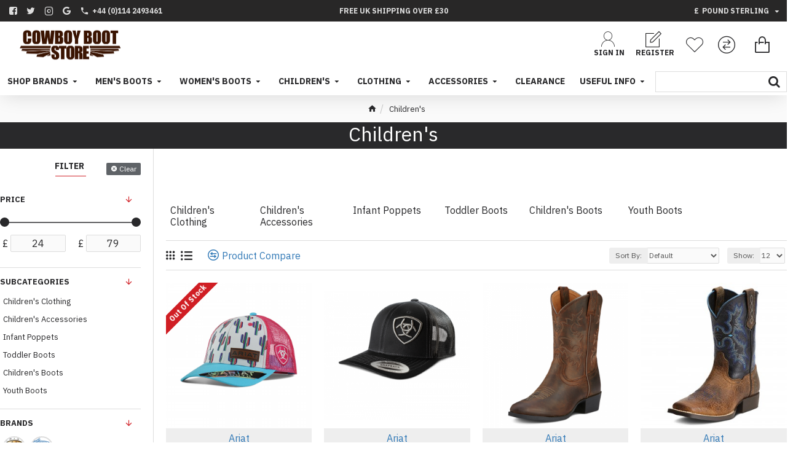

--- FILE ---
content_type: text/html; charset=utf-8
request_url: https://www.cowboybootstore.co.uk/children-boots
body_size: 45153
content:
<!DOCTYPE html><html dir="ltr" lang="en" class="desktop mac chrome chrome131 webkit oc30 is-guest route-product-category category-89 store-0 skin-1 desktop-header-active mobile-sticky layout-3 one-column column-left" data-jb="24340784" data-jv="3.1.4" data-ov="3.0.3.6"><head typeof="og:website"><meta charset="UTF-8" /><meta name="viewport" content="width=device-width, initial-scale=1.0"><meta http-equiv="X-UA-Compatible" content="IE=edge"><title>Children's</title><base href="https://www.cowboybootstore.co.uk/" /><link rel="preconnect" href="https://fonts.googleapis.com/" crossorigin><link rel="preconnect" href="https://fonts.gstatic.com/" crossorigin><meta name="description" content="From toddlers to teenagers, we stock a huge range of kid's cowboy boots at very cheap prices. In many colors, we have the perfect boots for your little one" /><meta name="keywords" content="toddlers, teenagers, cowboy, kids, boots, cheap" /><meta property="fb:app_id" content=""/><meta property="og:type" content="website"/><meta property="og:title" content="Children's"/><meta property="og:url" content="https://www.cowboybootstore.co.uk/Children-Boots"/><meta property="og:image" content="https://www.cowboybootstore.co.uk/image/cache/catalog/Banners/untitled%20folder/Children's%20Accessories%20(1)-600x315h.png"/><meta property="og:image:width" content="600"/><meta property="og:image:height" content="315"/><meta property="og:description" content=""/><meta name="twitter:card" content="summary"/><meta name="twitter:title" content="Children's"/><meta name="twitter:image" content="https://www.cowboybootstore.co.uk/image/cache/catalog/Banners/untitled%20folder/Children's%20Accessories%20(1)-200x200h.png"/><meta name="twitter:image:width" content="200"/><meta name="twitter:image:height" content="200"/><meta name="twitter:description" content=""/> <script>window['Journal'] = {"isPopup":false,"isPhone":false,"isTablet":false,"isDesktop":true,"filterScrollTop":false,"filterUrlValuesSeparator":",","countdownDay":"Day","countdownHour":"Hour","countdownMin":"Min","countdownSec":"Sec","scrollTop":true,"scrollToTop":true,"notificationHideAfter":"2000","quickviewPageStyleCloudZoomStatus":true,"quickviewPageStyleAdditionalImagesCarousel":false,"quickviewPageStyleAdditionalImagesCarouselStyleSpeed":"500","quickviewPageStyleAdditionalImagesCarouselStyleAutoPlay":true,"quickviewPageStyleAdditionalImagesCarouselStylePauseOnHover":true,"quickviewPageStyleAdditionalImagesCarouselStyleDelay":"3000","quickviewPageStyleAdditionalImagesCarouselStyleLoop":false,"quickviewPageStyleAdditionalImagesHeightAdjustment":"5","quickviewPageStyleProductStockUpdate":false,"quickviewPageStylePriceUpdate":false,"quickviewPageStyleOptionsSelect":"none","quickviewText":"Quickview","mobileHeaderOn":"tablet","subcategoriesCarouselStyleSpeed":"500","subcategoriesCarouselStyleAutoPlay":false,"subcategoriesCarouselStylePauseOnHover":true,"subcategoriesCarouselStyleDelay":"3000","subcategoriesCarouselStyleLoop":true,"productPageStyleCloudZoomStatus":true,"productPageStyleCloudZoomPosition":"inner","productPageStyleAdditionalImagesCarousel":false,"productPageStyleAdditionalImagesCarouselStyleSpeed":"500","productPageStyleAdditionalImagesCarouselStyleAutoPlay":true,"productPageStyleAdditionalImagesCarouselStylePauseOnHover":true,"productPageStyleAdditionalImagesCarouselStyleDelay":"3000","productPageStyleAdditionalImagesCarouselStyleLoop":false,"productPageStyleAdditionalImagesHeightAdjustment":"5","productPageStyleProductStockUpdate":false,"productPageStylePriceUpdate":false,"productPageStyleOptionsSelect":"none","infiniteScrollStatus":true,"infiniteScrollOffset":"2","infiniteScrollLoadPrev":"Load Previous Products","infiniteScrollLoadNext":"Load Next Products","infiniteScrollLoading":"Loading...","infiniteScrollNoneLeft":"You have reached the end of the list.","checkoutUrl":"https:\/\/www.cowboybootstore.co.uk\/index.php?route=checkout\/checkout","headerHeight":"75","headerCompactHeight":"60","searchStyleSearchAutoSuggestStatus":true,"searchStyleSearchAutoSuggestDescription":true,"headerMiniSearchDisplay":"default","stickyStatus":true,"stickyFullHomePadding":false,"stickyFullwidth":true,"stickyAt":"","stickyHeight":"","headerTopBarHeight":"35","topBarStatus":true,"headerType":"mega","headerMobileHeight":"60","headerMobileStickyStatus":true,"headerMobileTopBarVisibility":true,"headerMobileTopBarHeight":"44","currency_left":"\u00a3","currency_right":"","currency_decimal":".","currency_thousand":",","mobileFilterButtonText":"Filter Products","filterBase":"https:\/\/www.cowboybootstore.co.uk\/Children-Boots","columnsCount":1};</script> <script>if(window.NodeList&&!NodeList.prototype.forEach){NodeList.prototype.forEach=Array.prototype.forEach;}
(function(){if(Journal['isPhone']){return;}
var wrappers=['search','cart','cart-content','logo','language','currency'];var documentClassList=document.documentElement.classList;function extractClassList(){return['desktop','tablet','phone','desktop-header-active','mobile-header-active','mobile-menu-active'].filter(function(cls){return documentClassList.contains(cls);});}
function mqr(mqls,listener){Object.keys(mqls).forEach(function(k){mqls[k].addListener(listener);});listener();}
function mobileMenu(){console.warn('mobile menu!');var element=document.querySelector('#main-menu');var wrapper=document.querySelector('.mobile-main-menu-wrapper');if(element&&wrapper){wrapper.appendChild(element);}
var main_menu=document.querySelector('.main-menu');if(main_menu){main_menu.classList.add('accordion-menu');}
document.querySelectorAll('.main-menu .dropdown-toggle').forEach(function(element){element.classList.remove('dropdown-toggle');element.classList.add('collapse-toggle');element.removeAttribute('data-toggle');});document.querySelectorAll('.main-menu .dropdown-menu').forEach(function(element){element.classList.remove('dropdown-menu');element.classList.remove('j-dropdown');element.classList.add('collapse');});}
function desktopMenu(){console.warn('desktop menu!');var element=document.querySelector('#main-menu');var wrapper=document.querySelector('.desktop-main-menu-wrapper');if(element&&wrapper){wrapper.insertBefore(element,document.querySelector('#main-menu-2'));}
var main_menu=document.querySelector('.main-menu');if(main_menu){main_menu.classList.remove('accordion-menu');}
document.querySelectorAll('.main-menu .collapse-toggle').forEach(function(element){element.classList.add('dropdown-toggle');element.classList.remove('collapse-toggle');element.setAttribute('data-toggle','dropdown');});document.querySelectorAll('.main-menu .collapse').forEach(function(element){element.classList.add('dropdown-menu');element.classList.add('j-dropdown');element.classList.remove('collapse');});document.body.classList.remove('mobile-wrapper-open');}
function mobileHeader(){console.warn('mobile header!');Object.keys(wrappers).forEach(function(k){var element=document.querySelector('#'+wrappers[k]);var wrapper=document.querySelector('.mobile-'+wrappers[k]+'-wrapper');if(element&&wrapper){wrapper.appendChild(element);}
if(wrappers[k]==='cart-content'){if(element){element.classList.remove('j-dropdown');element.classList.remove('dropdown-menu');}}});var search=document.querySelector('#search');var cart=document.querySelector('#cart');if(search&&(Journal['searchStyle']==='full')){search.classList.remove('full-search');search.classList.add('mini-search');}
if(cart&&(Journal['cartStyle']==='full')){cart.classList.remove('full-cart');cart.classList.add('mini-cart')}}
function desktopHeader(){console.warn('desktop header!');Object.keys(wrappers).forEach(function(k){var element=document.querySelector('#'+wrappers[k]);var wrapper=document.querySelector('.desktop-'+wrappers[k]+'-wrapper');if(wrappers[k]==='cart-content'){if(element){element.classList.add('j-dropdown');element.classList.add('dropdown-menu');document.querySelector('#cart').appendChild(element);}}else{if(element&&wrapper){wrapper.appendChild(element);}}});var search=document.querySelector('#search');var cart=document.querySelector('#cart');if(search&&(Journal['searchStyle']==='full')){search.classList.remove('mini-search');search.classList.add('full-search');}
if(cart&&(Journal['cartStyle']==='full')){cart.classList.remove('mini-cart');cart.classList.add('full-cart');}
documentClassList.remove('mobile-cart-content-container-open');documentClassList.remove('mobile-main-menu-container-open');documentClassList.remove('mobile-overlay');}
function moveElements(classList){if(classList.includes('mobile-header-active')){mobileHeader();mobileMenu();}else if(classList.includes('mobile-menu-active')){desktopHeader();mobileMenu();}else{desktopHeader();desktopMenu();}}
var mqls={phone:window.matchMedia('(max-width: 768px)'),tablet:window.matchMedia('(max-width: 1024px)'),menu:window.matchMedia('(max-width: '+Journal['mobileMenuOn']+'px)')};mqr(mqls,function(){var oldClassList=extractClassList();if(Journal['isDesktop']){if(mqls.phone.matches){documentClassList.remove('desktop');documentClassList.remove('tablet');documentClassList.add('mobile');documentClassList.add('phone');}else if(mqls.tablet.matches){documentClassList.remove('desktop');documentClassList.remove('phone');documentClassList.add('mobile');documentClassList.add('tablet');}else{documentClassList.remove('mobile');documentClassList.remove('phone');documentClassList.remove('tablet');documentClassList.add('desktop');}
if(documentClassList.contains('phone')||(documentClassList.contains('tablet')&&Journal['mobileHeaderOn']==='tablet')){documentClassList.remove('desktop-header-active');documentClassList.add('mobile-header-active');}else{documentClassList.remove('mobile-header-active');documentClassList.add('desktop-header-active');}}
if(documentClassList.contains('desktop-header-active')&&mqls.menu.matches){documentClassList.add('mobile-menu-active');}else{documentClassList.remove('mobile-menu-active');}
var newClassList=extractClassList();if(oldClassList.join(' ')!==newClassList.join(' ')){if(documentClassList.contains('safari')&&!documentClassList.contains('ipad')&&navigator.maxTouchPoints&&navigator.maxTouchPoints>2){window.fetch('index.php?route=journal3/journal3/device_detect',{method:'POST',body:'device=ipad',headers:{'Content-Type':'application/x-www-form-urlencoded'}}).then(function(data){return data.json();}).then(function(data){if(data.response.reload){window.location.reload();}});}
if(document.readyState==='loading'){document.addEventListener('DOMContentLoaded',function(){moveElements(newClassList);});}else{moveElements(newClassList);}}});})();(function(){var cookies={};var style=document.createElement('style');var documentClassList=document.documentElement.classList;document.head.appendChild(style);document.cookie.split('; ').forEach(function(c){var cc=c.split('=');cookies[cc[0]]=cc[1];});if(Journal['popup']){for(var i in Journal['popup']){if(!cookies['p-'+Journal['popup'][i]['c']]){documentClassList.add('popup-open');documentClassList.add('popup-center');break;}}}
if(Journal['notification']){for(var i in Journal['notification']){if(cookies['n-'+Journal['notification'][i]['c']]){style.sheet.insertRule('.module-notification-'+Journal['notification'][i]['m']+'{ display:none }');}}}
if(Journal['headerNotice']){for(var i in Journal['headerNotice']){if(cookies['hn-'+Journal['headerNotice'][i]['c']]){style.sheet.insertRule('.module-header_notice-'+Journal['headerNotice'][i]['m']+'{ display:none }');}}}
if(Journal['layoutNotice']){for(var i in Journal['layoutNotice']){if(cookies['ln-'+Journal['layoutNotice'][i]['c']]){style.sheet.insertRule('.module-layout_notice-'+Journal['layoutNotice'][i]['m']+'{ display:none }');}}}})();</script> <script>WebFontConfig = { google: { families: ["IBM+Plex+Sans:400,700:latin-ext","Playfair+Display:,400:latin-ext&display=block"] } };</script> <link href="catalog/view/theme/journal3/assets/dc7dbdde0f97d34fa4046fb3431e8097.css?v=24340784" type="text/css" rel="stylesheet" media="all" /><link href="https://www.cowboybootstore.co.uk/Children-Boots?page=2" rel="next" /><link href="https://www.cowboybootstore.co.uk/image/catalog/1BOOTSTORE/LOGO/WebsiteIcon.png" rel="icon" /><link href="https://www.cowboybootstore.co.uk/Children-Boots" rel="canonical" />
 <script async src="https://www.googletagmanager.com/gtag/js?id=G-8MP9ZLFL9W"></script> <script>window.dataLayer = window.dataLayer || [];
  function gtag(){dataLayer.push(arguments);}
  gtag('js', new Date());

  gtag('config', 'G-8MP9ZLFL9W');</script> <style>.blog-post .post-details .post-stats{white-space:nowrap;overflow-x:auto;overflow-y:hidden;-webkit-overflow-scrolling:touch;;font-size:12px;margin-bottom:20px;padding-top:10px;padding-bottom:10px;border-width:0;border-bottom-width:1px;border-style:solid;border-color:rgba(221, 221, 221, 1)}.blog-post .post-details .post-stats .p-category{flex-wrap:nowrap;display:inline-flex}.mobile .blog-post .post-details .post-stats{overflow-x:scroll}.blog-post .post-details .post-stats::-webkit-scrollbar{-webkit-appearance:none;height:1px;height:5px;width:5px}.blog-post .post-details .post-stats::-webkit-scrollbar-track{background-color:white}.blog-post .post-details .post-stats::-webkit-scrollbar-thumb{background-color:#999;background-color:rgba(238, 80, 66, 1)}.blog-post .post-details .post-stats .p-posted{display:inline-flex}.blog-post .post-details .post-stats .p-author{display:inline-flex}.blog-post .post-details .post-stats .p-date{display:inline-flex}.p-date-image{font-size:22px;color:rgba(255, 255, 255, 1);font-weight:700;background:rgba(208, 30, 36, 1);margin:7px}.blog-post .post-details .post-stats .p-comment{display:inline-flex}.blog-post .post-details .post-stats .p-view{display:inline-flex}.post-content>p{margin-bottom:10px}.post-content{font-family:'IBM Plex Sans';font-weight:400;font-size:16px;color:rgba(41, 41, 43, 1);line-height:1.5;-webkit-font-smoothing:antialiased;column-count:initial;column-gap:40px;column-rule-color:rgba(221, 221, 221, 1);column-rule-width:1px;column-rule-style:solid}.post-content
a{display:inline-block}.post-content a:hover{color:rgba(208, 30, 36, 1)}.post-content
p{margin-bottom:10px}.post-content
em{color:rgba(114, 118, 132, 1)}.post-content
h1{margin-bottom:20px}.post-content
h2{margin-bottom:15px}.post-content
h3{font-family:'Playfair Display';font-size:32px;line-height:1;margin-bottom:15px}.post-content
h4{font-size:22px;font-weight:700;text-transform:uppercase;margin-bottom:15px}.post-content
h5{font-size:18px;margin-bottom:15px}.post-content
h6{font-size:14px;color:rgba(255, 255, 255, 1);font-weight:700;text-transform:uppercase;background:rgba(208, 30, 36, 1);padding:5px;padding-right:8px;padding-left:8px;margin-bottom:10px;display:inline-block}.post-content
blockquote{font-family:Georgia,serif;font-weight:400;font-size:15px;color:rgba(114, 118, 132, 1);font-style:italic;padding-top:15px;padding-bottom:15px;margin-top:20px;margin-bottom:20px;border-width:0;border-top-width:1px;border-bottom-width:1px;border-style:solid;border-color:rgba(221, 221, 221, 1);border-radius:3px;float:none;display:block}.post-content blockquote::before{margin-left:auto;margin-right:auto;float:left;content:'\e90b' !important;font-family:icomoon !important;font-size:45px;color:rgba(114, 118, 132, 1);margin-right:10px}.post-content
hr{margin-top:20px;margin-bottom:20px;border-color:rgba(221, 221, 221, 1);overflow:visible}.post-content hr::before{content:'\e993' !important;font-family:icomoon !important;font-size:20px;color:rgba(221, 221, 221, 1);background:rgba(255, 255, 255, 1);width:40px;height:40px;border-radius:50%}.post-content .drop-cap{font-family:Georgia,serif !important;font-weight:700 !important;font-size:60px !important;font-family:Georgia,serif;font-weight:700;font-size:60px;margin-right:5px}.post-content .amp::before{content:'\e901' !important;font-family:icomoon !important;font-size:25px;color:rgba(114, 118, 132, 1);left:1px;top:3px}.post-content .video-responsive{max-width:550px;margin:0px;margin-bottom:20px}.post-image{display:block;text-align:left;float:none}.blog-post
.tags{margin-top:15px;justify-content:flex-start;font-weight:700;text-transform:uppercase;justify-content:flex-start}.blog-post .tags a, .blog-post .tags-title{margin-right:7px;margin-bottom:7px}.blog-post .tags
b{display:none}.blog-post .tags
a{padding:2px;padding-right:7px;padding-left:7px;font-size:13px;color:rgba(255, 255, 255, 1);font-weight:400;text-transform:none;background:rgba(41, 41, 43, 1)}.blog-post .tags a:hover{color:rgba(255,255,255,1);background:rgba(208,30,36,1)}.post-comments{margin-top:20px}.reply-btn.btn,.reply-btn.btn:visited{font-size:12px;color:rgba(255,255,255,1);text-transform:uppercase}.reply-btn.btn:hover{color:rgba(255, 255, 255, 1) !important;background:rgba(208, 30, 36, 1) !important}.reply-btn.btn:active,.reply-btn.btn:hover:active,.reply-btn.btn:focus:active{color:rgba(245, 245, 245, 1) !important;background:rgba(9, 132, 207, 1) !important;box-shadow:inset 0 2px 8px rgba(0,0,0,0.15)}.reply-btn.btn:focus{color:rgba(255, 255, 255, 1) !important;background:rgba(0, 138, 221, 1);box-shadow:inset 0 0 20px rgba(0,0,0,0.25)}.reply-btn.btn{background:rgba(95, 99, 103, 1);padding:12px;padding-right:15px;padding-left:15px;border-radius:2px !important}.desktop .reply-btn.btn:hover{box-shadow:0 5px 30px -5px rgba(0,0,0,0.15)}.reply-btn.btn.btn.disabled::after{font-size:20px}.post-comment{margin-bottom:30px;padding-bottom:15px;border-width:0;border-bottom-width:1px;border-style:solid;border-color:rgba(221,221,221,1)}.post-reply{margin-top:15px;margin-left:60px;padding-top:20px;border-width:0;border-top-width:1px;border-style:solid;border-color:rgba(221,221,221,1)}.user-avatar{display:block;margin-right:15px;border-radius:50%}.module-blog_comments .side-image{display:block}.post-comment .user-name{font-size:18px;font-weight:700}.post-comment .user-data
div{font-size:12px}.post-comment .user-date::before{color:rgba(0, 138, 221, 1)}.post-comment .user-time::before{color:rgba(46, 175, 35, 1)}.post-comment .user-site::before{color:rgba(238, 80, 66, 1);left:-1px}.post-comment .user-data .user-date{display:inline-flex}.post-comment .user-data .user-time{display:inline-flex}.comment-form .form-group:not(.required){display:flex}.user-data .user-site{display:inline-flex}.main-posts.post-grid .post-layout.swiper-slide{margin-right:20px;width:calc((100% - 2 * 20px) / 3 - 0.01px)}.main-posts.post-grid .post-layout:not(.swiper-slide){padding:10px;width:calc(100% / 3 - 0.01px)}.one-column #content .main-posts.post-grid .post-layout.swiper-slide{margin-right:20px;width:calc((100% - 2 * 20px) / 3 - 0.01px)}.one-column #content .main-posts.post-grid .post-layout:not(.swiper-slide){padding:10px;width:calc(100% / 3 - 0.01px)}.two-column #content .main-posts.post-grid .post-layout.swiper-slide{margin-right:20px;width:calc((100% - 2 * 20px) / 3 - 0.01px)}.two-column #content .main-posts.post-grid .post-layout:not(.swiper-slide){padding:10px;width:calc(100% / 3 - 0.01px)}.side-column .main-posts.post-grid .post-layout.swiper-slide{margin-right:20px;width:calc((100% - 0 * 20px) / 1 - 0.01px)}.side-column .main-posts.post-grid .post-layout:not(.swiper-slide){padding:10px;width:calc(100% / 1 - 0.01px)}.main-posts.post-grid{margin:-10px}.post-grid .post-thumb{background:rgba(255, 255, 255, 1)}.post-grid .post-thumb .image
img{filter:grayscale(1)}.post-grid .post-thumb:hover .image
img{filter:grayscale(0);transform:scale(1.15)}.post-grid .post-thumb
.caption{position:relative;bottom:auto;width:auto;padding-bottom:10px}.post-grid .post-thumb
.name{display:flex;width:auto;margin-left:auto;margin-right:auto;justify-content:center;margin-left:auto;margin-right:auto;padding:5px;margin-top:10px}.post-grid .post-thumb .name
a{white-space:normal;overflow:visible;text-overflow:initial;font-size:16px;color:rgba(52, 52, 56, 1);font-weight:700}.desktop .post-grid .post-thumb .name a:hover{color:rgba(0, 138, 221, 1)}.post-grid .post-thumb
.description{display:block;color:rgba(114, 118, 132, 1);text-align:center;padding:10px;padding-top:5px;padding-bottom:5px;margin-bottom:10px}.post-grid .post-thumb .button-group{display:flex;justify-content:center;margin-bottom:10px}.post-grid .post-thumb .btn-read-more::before{display:none}.post-grid .post-thumb .btn-read-more::after{display:none;content:'\e5c8' !important;font-family:icomoon !important}.post-grid .post-thumb .btn-read-more .btn-text{display:inline-block;padding:0}.post-grid .post-thumb .btn-read-more.btn, .post-grid .post-thumb .btn-read-more.btn:visited{font-size:12px;color:rgba(255, 255, 255, 1);text-transform:uppercase}.post-grid .post-thumb .btn-read-more.btn:hover{color:rgba(255, 255, 255, 1) !important;background:rgba(208, 30, 36, 1) !important}.post-grid .post-thumb .btn-read-more.btn:active, .post-grid .post-thumb .btn-read-more.btn:hover:active, .post-grid .post-thumb .btn-read-more.btn:focus:active{color:rgba(245, 245, 245, 1) !important;background:rgba(9, 132, 207, 1) !important;box-shadow:inset 0 2px 8px rgba(0, 0, 0, 0.15)}.post-grid .post-thumb .btn-read-more.btn:focus{color:rgba(255, 255, 255, 1) !important;background:rgba(0, 138, 221, 1);box-shadow:inset 0 0 20px rgba(0, 0, 0, 0.25)}.post-grid .post-thumb .btn-read-more.btn{background:rgba(95, 99, 103, 1);padding:12px;padding-right:15px;padding-left:15px;border-radius:2px !important}.desktop .post-grid .post-thumb .btn-read-more.btn:hover{box-shadow:0 5px 30px -5px rgba(0, 0, 0, 0.15)}.post-grid .post-thumb .btn-read-more.btn.btn.disabled::after{font-size:20px}.post-grid .post-thumb .post-stats{display:flex;color:rgba(255, 255, 255, 1);justify-content:center;position:absolute;transform:translateY(-100%);width:100%;background:rgba(0, 0, 0, 0.65);padding:7px}.post-grid .post-thumb .post-stats .p-author{display:flex}.post-grid .post-thumb .p-date{display:flex}.post-grid .post-thumb .post-stats .p-comment{display:flex}.post-grid .post-thumb .post-stats .p-view{display:flex}.post-list .post-layout:not(.swiper-slide){margin-bottom:40px}.post-list .post-thumb
.caption{flex-basis:200px;padding:20px;padding-top:0px;padding-bottom:0px}.post-list .post-thumb:hover .image
img{transform:scale(1.15)}.post-list .post-thumb
.name{display:flex;width:100%;margin-left:0;margin-right:0;justify-content:flex-start;margin-left:0;margin-right:auto;margin-top:10px;margin-bottom:10px}.post-list .post-thumb .name
a{white-space:normal;overflow:visible;text-overflow:initial;font-size:18px;color:rgba(41, 41, 43, 1);font-weight:700}.desktop .post-list .post-thumb .name a:hover{color:rgba(208, 30, 36, 1)}.post-list .post-thumb
.description{display:block;color:rgba(114, 118, 132, 1)}.post-list .post-thumb .button-group{display:flex;justify-content:flex-start;margin-top:20px}.post-list .post-thumb .btn-read-more::before{display:inline-block}.post-list .post-thumb .btn-read-more .btn-text{display:inline-block;padding:0
.4em}.post-list .post-thumb .btn-read-more::after{content:'\e5c8' !important;font-family:icomoon !important}.post-list .post-thumb .post-stats{display:flex;color:rgba(114, 118, 132, 1);justify-content:flex-start}.post-list .post-thumb .post-stats .p-author{display:block}.post-list .post-thumb .p-date{display:flex}.post-list .post-thumb .post-stats .p-comment{display:block}.post-list .post-thumb .post-stats .p-view{display:flex}.blog-feed
span{display:block;font-family:'IBM Plex Sans' !important;font-weight:400 !important;color:rgba(255, 255, 255, 1) !important}.blog-feed{display:inline-flex;margin-right:50px}.blog-feed::before{content:'\f143' !important;font-family:icomoon !important;font-size:14px;color:rgba(238, 80, 66, 1)}.desktop .blog-feed:hover
span{color:rgba(208, 30, 36, 1) !important}.countdown{color:rgba(41, 41, 43, 1);background:rgba(247, 249, 255, 1)}.countdown div
span{color:rgba(41,41,43,1)}.countdown>div{border-style:solid;border-color:rgba(221, 221, 221, 1)}.boxed-layout .site-wrapper{overflow:hidden}.boxed-layout
.header{padding:0
20px}.boxed-layout
.breadcrumb{padding-left:20px;padding-right:20px}.wrapper, .mega-menu-content, .site-wrapper > .container, .grid-cols,.desktop-header-active .is-sticky .header .desktop-main-menu-wrapper,.desktop-header-active .is-sticky .sticky-fullwidth-bg,.boxed-layout .site-wrapper, .breadcrumb, .title-wrapper, .page-title > span,.desktop-header-active .header .top-bar,.desktop-header-active .header .mid-bar,.desktop-main-menu-wrapper{max-width:1400px}.desktop-main-menu-wrapper .main-menu>.j-menu>.first-dropdown::before{transform:translateX(calc(0px - (100vw - 1400px) / 2))}html[dir='rtl'] .desktop-main-menu-wrapper .main-menu>.j-menu>.first-dropdown::before{transform:none;right:calc(0px - (100vw - 1400px) / 2)}.desktop-main-menu-wrapper .main-menu>.j-menu>.first-dropdown.mega-custom::before{transform:translateX(calc(0px - (200vw - 1400px) / 2))}html[dir='rtl'] .desktop-main-menu-wrapper .main-menu>.j-menu>.first-dropdown.mega-custom::before{transform:none;right:calc(0px - (200vw - 1400px) / 2)}body{background:rgba(255, 255, 255, 1);font-family:'IBM Plex Sans';font-weight:400;font-size:16px;color:rgba(41,41,43,1);line-height:1.5;-webkit-font-smoothing:antialiased}#content{padding-top:30px;padding-bottom:30px}.column-left
#content{padding-left:20px}.column-right
#content{padding-right:20px}.side-column{max-width:250px;padding:20px;padding-left:0px}.one-column
#content{max-width:calc(100% - 250px)}.two-column
#content{max-width:calc(100% - 250px * 2)}#column-left{border-width:0;border-right-width:1px;border-style:solid;border-color:rgba(221,221,221,1)}#column-right{border-width:0;border-left-width:1px;border-style:solid;border-color:rgba(221,221,221,1);padding:20px;padding-right:0px}.page-title{display:block}legend{font-family:'IBM Plex Sans';font-weight:700;font-size:18px;color:rgba(41,41,43,1);text-align:left;text-transform:uppercase;text-decoration:none;margin-bottom:15px;white-space:normal;overflow:visible;text-overflow:initial;text-align:left}legend::after{content:'';display:block;position:relative;margin-top:8px;left:initial;right:initial;margin-left:0;margin-right:auto;transform:none}legend.page-title>span::after{content:'';display:block;position:relative;margin-top:8px;left:initial;right:initial;margin-left:0;margin-right:auto;transform:none}legend::after,legend.page-title>span::after{width:50px;height:1px;background:rgba(208,30,36,1)}.title{font-family:'IBM Plex Sans';font-weight:700;font-size:18px;color:rgba(41,41,43,1);text-align:left;text-transform:uppercase;text-decoration:none;margin-bottom:15px;white-space:normal;overflow:visible;text-overflow:initial;text-align:left}.title::after{content:'';display:block;position:relative;margin-top:8px;left:initial;right:initial;margin-left:0;margin-right:auto;transform:none}.title.page-title>span::after{content:'';display:block;position:relative;margin-top:8px;left:initial;right:initial;margin-left:0;margin-right:auto;transform:none}.title::after,.title.page-title>span::after{width:50px;height:1px;background:rgba(208, 30, 36, 1)}html:not(.popup) .page-title{font-family:'IBM Plex Sans';font-weight:400;font-size:32px;color:rgba(255, 255, 255, 1);text-align:center;text-transform:none;text-decoration:none;background:rgba(41, 41, 43, 1);padding-bottom:5px;margin:0px;white-space:normal;overflow:visible;text-overflow:initial;text-align:center}html:not(.popup) .page-title::after{display:none;left:50%;right:initial;transform:translate3d(-50%,0,0)}html:not(.popup) .page-title.page-title>span::after{display:none;left:50%;right:initial;transform:translate3d(-50%,0,0)}.title.module-title{font-family:'IBM Plex Sans';font-weight:700;font-size:14px;color:rgba(41,41,43,1);text-transform:uppercase;white-space:normal;overflow:visible;text-overflow:initial;text-align:center}.title.module-title::after{left:50%;right:initial;transform:translate3d(-50%,0,0)}.title.module-title.page-title>span::after{left:50%;right:initial;transform:translate3d(-50%,0,0)}.btn,.btn:visited{font-size:12px;color:rgba(255,255,255,1);text-transform:uppercase}.btn:hover{color:rgba(255, 255, 255, 1) !important;background:rgba(208, 30, 36, 1) !important}.btn:active,.btn:hover:active,.btn:focus:active{color:rgba(245, 245, 245, 1) !important;background:rgba(9, 132, 207, 1) !important;box-shadow:inset 0 2px 8px rgba(0,0,0,0.15)}.btn:focus{color:rgba(255, 255, 255, 1) !important;background:rgba(0, 138, 221, 1);box-shadow:inset 0 0 20px rgba(0,0,0,0.25)}.btn{background:rgba(95, 99, 103, 1);padding:12px;padding-right:15px;padding-left:15px;border-radius:2px !important}.desktop .btn:hover{box-shadow:0 5px 30px -5px rgba(0,0,0,0.15)}.btn.btn.disabled::after{font-size:20px}.btn-danger.btn{background:rgba(208,30,36,1)}.btn-danger.btn:hover{background:rgba(95, 123, 177, 1) !important}.desktop .btn-danger.btn:hover{box-shadow:0 5px 30px -5px rgba(0,0,0,0.15)}.btn-danger.btn:active,.btn-danger.btn:hover:active,.btn-danger.btn:focus:active{box-shadow:inset 0 2px 8px rgba(0,0,0,0.15)}.btn-danger.btn:focus{box-shadow:inset 0 0 20px rgba(0,0,0,0.25)}.btn-danger.btn.btn.disabled::after{font-size:20px}.btn-warning.btn{background:rgba(208,30,36,1)}.btn-warning.btn:hover{background:rgba(95, 123, 177, 1) !important}.desktop .btn-warning.btn:hover{box-shadow:0 5px 30px -5px rgba(0,0,0,0.15)}.btn-warning.btn:active,.btn-warning.btn:hover:active,.btn-warning.btn:focus:active{box-shadow:inset 0 2px 8px rgba(0,0,0,0.15)}.btn-warning.btn:focus{box-shadow:inset 0 0 20px rgba(0,0,0,0.25)}.btn-warning.btn.btn.disabled::after{font-size:20px}.buttons{margin-top:30px;font-size:13px}.buttons .pull-left .btn, .buttons .pull-left .btn:visited{font-size:12px;color:rgba(255, 255, 255, 1);text-transform:uppercase}.buttons .pull-left .btn:hover{color:rgba(255, 255, 255, 1) !important;background:rgba(208, 30, 36, 1) !important}.buttons .pull-left .btn:active, .buttons .pull-left .btn:hover:active, .buttons .pull-left .btn:focus:active{color:rgba(245, 245, 245, 1) !important;background:rgba(9, 132, 207, 1) !important;box-shadow:inset 0 2px 8px rgba(0, 0, 0, 0.15)}.buttons .pull-left .btn:focus{color:rgba(255, 255, 255, 1) !important;background:rgba(0, 138, 221, 1);box-shadow:inset 0 0 20px rgba(0, 0, 0, 0.25)}.buttons .pull-left
.btn{background:rgba(95, 99, 103, 1);padding:12px;padding-right:15px;padding-left:15px;border-radius:2px !important}.desktop .buttons .pull-left .btn:hover{box-shadow:0 5px 30px -5px rgba(0, 0, 0, 0.15)}.buttons .pull-left .btn.btn.disabled::after{font-size:20px}.buttons .pull-right .btn::after{content:'\e5c8' !important;font-family:icomoon !important}.buttons .pull-left .btn::before{content:'\e5c4' !important;font-family:icomoon !important}.buttons>div{flex:0 0 auto;width:auto;flex-basis:0}.buttons > div
.btn{width:auto}.buttons .pull-left{margin-right:auto}.buttons>div+div{padding-left:20px}.buttons .pull-right:only-child{flex:0 0 auto;width:auto;margin:0
0 0 auto}.buttons .pull-right:only-child
.btn{width:auto}.buttons input+.btn{margin-top:5px}.tags{margin-top:15px;justify-content:flex-start;font-weight:700;text-transform:uppercase}.tags a,.tags-title{margin-right:7px;margin-bottom:7px}.tags
b{display:none}.tags
a{padding:2px;padding-right:7px;padding-left:7px;font-size:13px;color:rgba(255, 255, 255, 1);font-weight:400;text-transform:none;background:rgba(41, 41, 43, 1)}.tags a:hover{color:rgba(255,255,255,1);background:rgba(208,30,36,1)}.breadcrumb{display:block !important;text-align:center;padding:10px;padding-left:0px;white-space:normal;-webkit-overflow-scrolling:touch}.breadcrumb::before{background:rgba(250, 250, 250, 1)}.breadcrumb li:first-of-type a i::before{content:'\e88a' !important;font-family:icomoon !important;font-size:15px;color:rgba(41, 41, 43, 1)}.breadcrumb li:first-of-type a:hover i::before{color:rgba(208, 30, 36, 1)}.breadcrumb
a{font-size:13px;text-decoration:underline}.breadcrumb li:last-of-type
a{color:rgba(41, 41, 43, 1)}.mobile
.breadcrumb{overflow-x:visible}.breadcrumb::-webkit-scrollbar{-webkit-appearance:initial;height:1px;height:1px;width:1px}.breadcrumb::-webkit-scrollbar-track{background-color:white}.breadcrumb::-webkit-scrollbar-thumb{background-color:#999}.panel-group .panel-heading a::before{content:'\e5c8' !important;font-family:icomoon !important;order:10}.panel-group .panel-active .panel-heading a::before{content:'\e5db' !important;font-family:icomoon !important;color:rgba(208, 30, 36, 1)}.panel-group .panel-heading
a{justify-content:space-between;font-family:'IBM Plex Sans';font-weight:700;font-size:13px;color:rgba(41, 41, 43, 1);text-transform:uppercase;padding:8px;padding-top:13px;padding-left:0px}.panel-group .panel-heading:hover
a{color:rgba(208, 30, 36, 1)}.panel-group
.panel{margin-top:5px !important}.panel-group{margin-top:-5px}.panel-group .panel-heading{border-width:0;border-top-width:1px;border-style:solid;border-color:rgba(221, 221, 221, 1)}.panel-group .panel-body{padding-bottom:10px}body
a{display:inline-block}body a:hover{color:rgba(208, 30, 36, 1)}body
p{margin-bottom:10px}body
em{color:rgba(114, 118, 132, 1)}body
h1{margin-bottom:20px}body
h2{margin-bottom:15px}body
h3{font-family:'Playfair Display';font-size:32px;line-height:1;margin-bottom:15px}body
h4{font-size:22px;font-weight:700;text-transform:uppercase;margin-bottom:15px}body
h5{font-size:18px;margin-bottom:15px}body
h6{font-size:14px;color:rgba(255, 255, 255, 1);font-weight:700;text-transform:uppercase;background:rgba(208, 30, 36, 1);padding:5px;padding-right:8px;padding-left:8px;margin-bottom:10px;display:inline-block}body
blockquote{font-family:Georgia,serif;font-weight:400;font-size:15px;color:rgba(114, 118, 132, 1);font-style:italic;padding-top:15px;padding-bottom:15px;margin-top:20px;margin-bottom:20px;border-width:0;border-top-width:1px;border-bottom-width:1px;border-style:solid;border-color:rgba(221, 221, 221, 1);border-radius:3px;float:none;display:block}body blockquote::before{margin-left:auto;margin-right:auto;float:left;content:'\e90b' !important;font-family:icomoon !important;font-size:45px;color:rgba(114, 118, 132, 1);margin-right:10px}body
hr{margin-top:20px;margin-bottom:20px;border-color:rgba(221, 221, 221, 1);overflow:visible}body hr::before{content:'\e993' !important;font-family:icomoon !important;font-size:20px;color:rgba(221, 221, 221, 1);background:rgba(255, 255, 255, 1);width:40px;height:40px;border-radius:50%}body .drop-cap{font-family:Georgia,serif !important;font-weight:700 !important;font-size:60px !important;font-family:Georgia,serif;font-weight:700;font-size:60px;margin-right:5px}body .amp::before{content:'\e901' !important;font-family:icomoon !important;font-size:25px;color:rgba(114, 118, 132, 1);left:1px;top:3px}body .video-responsive{max-width:550px;margin:0px;margin-bottom:20px}.count-badge{color:rgba(255,255,255,1);background:rgba(208,30,36,1);border-radius:20px}.count-zero{display:none !important}.product-label
b{color:rgba(255,255,255,1);font-weight:700;background:rgba(208,30,36,1);padding:5px;padding-right:7px;padding-left:7px}.tooltip-inner{font-size:12px;color:rgba(255, 255, 255, 1);background:rgba(41, 41, 43, 1);border-radius:0px;padding:7px;padding-right:10px;padding-left:10px;box-shadow:0 -5px 30px -5px rgba(0, 0, 0, 0.15)}.tooltip.top .tooltip-arrow{border-top-color:rgba(41, 41, 43, 1)}.tooltip.right .tooltip-arrow{border-right-color:rgba(41, 41, 43, 1)}.tooltip.bottom .tooltip-arrow{border-bottom-color:rgba(41, 41, 43, 1)}.tooltip.left .tooltip-arrow{border-left-color:rgba(41, 41, 43, 1)}table
td{background:rgba(255, 255, 255, 1)}table tbody tr:hover
td{background:rgba(250, 250, 250, 1)}table tbody
td{border-width:0 !important;border-top-width:1px !important;border-style:solid !important;border-color:rgba(238, 238, 238, 1) !important}table thead
td{font-size:12px;font-weight:700;text-transform:uppercase;background:rgba(238, 238, 238, 1)}table tfoot
td{background:rgba(238,238,238,1)}.table-responsive{border-width:1px;border-style:solid;border-color:rgba(238,238,238,1);-webkit-overflow-scrolling:touch}.table-responsive::-webkit-scrollbar-thumb{background-color:rgba(208,30,36,1)}.table-responsive::-webkit-scrollbar-track{background-color:rgba(255,255,255,1)}.table-responsive::-webkit-scrollbar{height:5px;width:5px}.form-group .control-label{display:flex;max-width:180px;padding-top:7px;padding-bottom:5px;justify-content:flex-start}.required .control-label+div::before{display:none}.required .control-label::after{display:inline}label{font-size:13px;color:rgba(41,41,43,1)}.has-error{color:rgba(208, 30, 36, 1) !important}.has-error .form-control{border-color:rgba(208, 30, 36, 1) !important}.required .control-label::after, .required .control-label+div::before,.text-danger{font-size:18px;color:rgba(208,30,36,1)}.form-group{margin-bottom:12px}.required.has-error .control-label::after, .required.has-error .control-label+div::before{color:rgba(208, 30, 36, 1) !important}input.form-control{background:rgba(250, 250, 250, 1) !important;border-width:1px !important;border-style:solid !important;border-color:rgba(221, 221, 221, 1) !important;border-radius:2px !important;box-shadow:none;height:36px}input.form-control:hover{background:rgba(245, 245, 245, 1) !important;border-color:rgba(223, 231, 247, 1) !important;box-shadow:none}input.form-control:focus,input.form-control:active{border-color:rgba(187, 198, 221, 1) !important}input.form-control:focus{box-shadow:none}textarea.form-control{background:rgba(250, 250, 250, 1) !important;border-width:1px !important;border-style:solid !important;border-color:rgba(221, 221, 221, 1) !important;border-radius:2px !important;box-shadow:none}textarea.form-control:hover{background:rgba(245, 245, 245, 1) !important;border-color:rgba(223, 231, 247, 1) !important;box-shadow:none}textarea.form-control:focus,textarea.form-control:active{border-color:rgba(187, 198, 221, 1) !important}textarea.form-control:focus{box-shadow:none}select.form-control{background:rgba(250, 250, 250, 1) !important;border-width:1px !important;border-style:solid !important;border-color:rgba(221, 221, 221, 1) !important;border-radius:2px !important;box-shadow:none}select.form-control:hover{background:rgba(245, 245, 245, 1) !important;border-color:rgba(223, 231, 247, 1) !important;box-shadow:none}select.form-control:focus,select.form-control:active{border-color:rgba(187, 198, 221, 1) !important}select.form-control:focus{box-shadow:none}.radio{width:100%}.checkbox{width:100%}.input-group .input-group-btn .btn, .input-group .input-group-btn .btn:visited{font-size:12px;color:rgba(255, 255, 255, 1);text-transform:uppercase}.input-group .input-group-btn .btn:hover{color:rgba(255, 255, 255, 1) !important;background:rgba(208, 30, 36, 1) !important}.input-group .input-group-btn .btn:active, .input-group .input-group-btn .btn:hover:active, .input-group .input-group-btn .btn:focus:active{color:rgba(245, 245, 245, 1) !important;background:rgba(9, 132, 207, 1) !important;box-shadow:inset 0 2px 8px rgba(0, 0, 0, 0.15)}.input-group .input-group-btn .btn:focus{color:rgba(255, 255, 255, 1) !important;background:rgba(0, 138, 221, 1);box-shadow:inset 0 0 20px rgba(0, 0, 0, 0.25)}.input-group .input-group-btn
.btn{background:rgba(95, 99, 103, 1);padding:12px;padding-right:15px;padding-left:15px;border-radius:2px !important;min-width:35px;min-height:35px}.desktop .input-group .input-group-btn .btn:hover{box-shadow:0 5px 30px -5px rgba(0, 0, 0, 0.15)}.input-group .input-group-btn .btn.btn.disabled::after{font-size:20px}.product-option-file .btn i::before{content:'\ebd8' !important;font-family:icomoon !important}.stepper input.form-control{background:rgba(250, 250, 250, 1) !important;border-width:1px !important;border-style:solid !important;border-color:rgba(221, 221, 221, 1) !important;border-radius:2px !important;box-shadow:none}.stepper input.form-control:hover{background:rgba(245, 245, 245, 1) !important;border-color:rgba(223, 231, 247, 1) !important;box-shadow:none}.stepper input.form-control:focus, .stepper input.form-control:active{border-color:rgba(187, 198, 221, 1) !important}.stepper input.form-control:focus{box-shadow:none}.stepper{width:50px;height:35px;border-style:solid;border-color:rgba(41, 41, 43, 1);border-radius:0px}.stepper span
i{color:rgba(41, 41, 43, 1);background-color:rgba(245, 245, 245, 1)}.stepper span i:hover{color:rgba(255,255,255,1);background-color:rgba(208,30,36,1)}.pagination-results{letter-spacing:1px;margin-top:20px;padding-top:10px;border-width:0;border-top-width:1px;border-style:solid;border-color:rgba(221, 221, 221, 1);justify-content:flex-start}.pagination-results .text-right{display:block}.pagination>li>a{color:rgba(41,41,43,1)}.pagination>li>a:hover{color:rgba(208,30,36,1)}.pagination>li.active>span,.pagination>li.active>span:hover,.pagination>li>a:focus{color:rgba(208,30,36,1)}.pagination>li>a,.pagination>li>span{padding:3px}.pagination > li:first-child a::before, .pagination > li:last-child a::before{content:'\eb23' !important;font-family:icomoon !important;font-size:15px}.pagination > li .prev::before, .pagination > li .next::before{content:'\f104' !important;font-family:icomoon !important;font-size:15px}.pagination>li:not(:first-of-type){margin-left:7px}.rating .fa-stack{font-size:15px;width:1.2em}.rating .fa-star, .rating .fa-star+.fa-star-o{color:rgba(255, 231, 0, 0.48)}.rating .fa-star-o:only-child{color:rgba(114,118,132,1)}.popup-inner-body{max-height:calc(100vh - 55px * 2)}.popup-container{max-width:calc(100% - 20px * 2)}.popup-bg{background:rgba(0,0,0,0.75)}.popup-body,.popup{background:rgba(255, 255, 255, 1)}.popup-content, .popup .site-wrapper{padding:15px}.popup-body{border-radius:5px;box-shadow:0 0 50px -10px}.popup-close{width:30px;height:30px;margin-right:-12px;margin-top:12px}.popup-container .btn.popup-close{border-radius:20px !important}.popup-container>.btn{background:rgba(208,30,36,1)}.popup-container>.btn:hover{background:rgba(95, 123, 177, 1) !important}.desktop .popup-container>.btn:hover{box-shadow:0 5px 30px -5px rgba(0,0,0,0.15)}.popup-container>.btn:active,.popup-container>.btn:hover:active,.popup-container>.btn:focus:active{box-shadow:inset 0 2px 8px rgba(0,0,0,0.15)}.popup-container>.btn:focus{box-shadow:inset 0 0 20px rgba(0,0,0,0.25)}.popup-container>.btn.btn.disabled::after{font-size:20px}.scroll-top i::before{content:'\e985' !important;font-family:icomoon !important;font-size:50px;color:rgba(208, 30, 36, 1)}.scroll-top:hover i::before{color:rgba(190,242,254,1)}.scroll-top{left:auto;right:10px;transform:translateX(0)}.journal-loading > i::before, .ias-spinner > i::before, .lg-outer .lg-item::after,.btn.disabled::after{content:'\e92f' !important;font-family:icomoon !important;font-size:28px;color:rgba(208, 30, 36, 1)}.journal-loading > .fa-spin, .lg-outer .lg-item::after,.btn.disabled::after{animation:fa-spin infinite linear;;animation-duration:1100ms}.btn-cart::before,.fa-shopping-cart::before{content:'\eaa0' !important;font-family:icomoon !important}.btn-wishlist::before{content:'\eb67' !important;font-family:icomoon !important}.btn-compare::before,.compare-btn::before{content:'\eab6' !important;font-family:icomoon !important}.fa-refresh::before{content:'\e976' !important;font-family:icomoon !important;font-size:14px}.fa-times-circle::before,.fa-times::before,.reset-filter::before,.notification-close::before,.popup-close::before,.hn-close::before{content:'\e981' !important;font-family:icomoon !important;font-size:16px}.p-author::before{content:'\eadc' !important;font-family:icomoon !important;font-size:11px;margin-right:5px}.p-date::before{content:'\f133' !important;font-family:icomoon !important;margin-right:5px}.p-time::before{content:'\eb29' !important;font-family:icomoon !important;margin-right:5px}.p-comment::before{content:'\f27a' !important;font-family:icomoon !important;margin-right:5px}.p-view::before{content:'\f06e' !important;font-family:icomoon !important;margin-right:5px}.p-category::before{content:'\f022' !important;font-family:icomoon !important;margin-right:5px}.user-site::before{content:'\e321' !important;font-family:icomoon !important;left:-1px;margin-right:5px}.desktop ::-webkit-scrollbar{width:12px}.desktop ::-webkit-scrollbar-track{background:rgba(238, 238, 238, 1)}.desktop ::-webkit-scrollbar-thumb{background:rgba(41, 41, 43, 1);border-width:3px;border-style:solid;border-color:rgba(238, 238, 238, 1);border-radius:10px}.desktop ::-webkit-scrollbar-thumb:hover{background:rgba(0,138,221,1)}.expand-content{max-height:70px}.block-expand.btn,.block-expand.btn:visited{font-size:12px;text-transform:none}.block-expand.btn{padding:2px;padding-right:7px;padding-left:7px;min-width:20px;min-height:20px}.desktop .block-expand.btn:hover{box-shadow:0 5px 30px -5px rgba(0,0,0,0.25)}.block-expand.btn:active,.block-expand.btn:hover:active,.block-expand.btn:focus:active{box-shadow:inset 0 0 20px rgba(0,0,0,0.25)}.block-expand.btn:focus{box-shadow:inset 0 0 20px rgba(0,0,0,0.25)}.block-expand.btn.btn.disabled::after{font-size:20px}.block-expand::after{content:'Show More'}.block-expanded .block-expand::after{content:'Show Less'}.block-expand::before{content:'\f0d7' !important;font-family:icomoon !important;margin-right:5px}.block-expanded .block-expand::before{content:'\f0d8' !important;font-family:icomoon !important}.block-expand-overlay{background:linear-gradient(to bottom, transparent, rgba(255, 255, 255, 1))}.safari .block-expand-overlay{background:linear-gradient(to bottom, rgba(255,255,255,0), rgba(255, 255, 255, 1))}.iphone .block-expand-overlay{background:linear-gradient(to bottom, rgba(255,255,255,0), rgba(255, 255, 255, 1))}.ipad .block-expand-overlay{background:linear-gradient(to bottom,rgba(255,255,255,0),rgba(255,255,255,1))}.old-browser{color:rgba(0, 0, 0, 1);background:rgba(255, 255, 255, 1)}.j-loader .journal-loading>i::before{margin-top:-2px}.j-loader{background:rgba(187,198,221,1)}.notification-cart.notification{max-width:400px;margin:20px;margin-bottom:0px;padding:10px;background:rgba(255, 255, 255, 1);border-radius:5px;box-shadow:0 0 20px rgba(0, 0, 0, 0.25)}.notification-cart .notification-close{display:block;margin-right:-12px;margin-top:-12px}.notification-cart .notification-close.btn, .notification-cart .notification-close.btn:visited{font-size:12px;color:rgba(255, 255, 255, 1);text-transform:uppercase}.notification-cart .notification-close.btn:hover{color:rgba(255, 255, 255, 1) !important;background:rgba(208, 30, 36, 1) !important}.notification-cart .notification-close.btn:active, .notification-cart .notification-close.btn:hover:active, .notification-cart .notification-close.btn:focus:active{color:rgba(245, 245, 245, 1) !important;background:rgba(9, 132, 207, 1) !important;box-shadow:inset 0 2px 8px rgba(0, 0, 0, 0.15)}.notification-cart .notification-close.btn:focus{color:rgba(255, 255, 255, 1) !important;background:rgba(0, 138, 221, 1);box-shadow:inset 0 0 20px rgba(0, 0, 0, 0.25)}.notification-cart .notification-close.btn{background:rgba(95, 99, 103, 1);padding:12px;padding-right:15px;padding-left:15px;border-radius:2px !important}.desktop .notification-cart .notification-close.btn:hover{box-shadow:0 5px 30px -5px rgba(0, 0, 0, 0.15)}.notification-cart .notification-close.btn.btn.disabled::after{font-size:20px}.notification-cart
img{display:block;margin-right:10px;margin-bottom:10px}.notification-cart .notification-buttons{display:flex;background:rgba(237, 242, 254, 1);padding:10px;margin:-10px;margin-top:5px}.notification-cart .notification-view-cart{display:inline-flex;flex-grow:1}.notification-cart .notification-checkout.btn, .notification-cart .notification-checkout.btn:visited{font-size:12px;color:rgba(255, 255, 255, 1);text-transform:uppercase}.notification-cart .notification-checkout.btn:hover{color:rgba(255, 255, 255, 1) !important;background:rgba(208, 30, 36, 1) !important}.notification-cart .notification-checkout.btn:active, .notification-cart .notification-checkout.btn:hover:active, .notification-cart .notification-checkout.btn:focus:active{color:rgba(245, 245, 245, 1) !important;background:rgba(9, 132, 207, 1) !important;box-shadow:inset 0 2px 8px rgba(0, 0, 0, 0.15)}.notification-cart .notification-checkout.btn:focus{color:rgba(255, 255, 255, 1) !important;background:rgba(0, 138, 221, 1);box-shadow:inset 0 0 20px rgba(0, 0, 0, 0.25)}.notification-cart .notification-checkout.btn{background:rgba(95, 99, 103, 1);padding:12px;padding-right:15px;padding-left:15px;border-radius:2px !important}.desktop .notification-cart .notification-checkout.btn:hover{box-shadow:0 5px 30px -5px rgba(0, 0, 0, 0.15)}.notification-cart .notification-checkout.btn.btn.disabled::after{font-size:20px}.notification-cart .notification-checkout{display:inline-flex;flex-grow:1;margin-left:10px}.notification-cart .notification-checkout::before{content:'\e5c8' !important;font-family:icomoon !important}.notification-wishlist.notification{max-width:400px;margin:20px;margin-bottom:0px;padding:10px;background:rgba(255, 255, 255, 1);border-radius:5px;box-shadow:0 0 20px rgba(0, 0, 0, 0.25)}.notification-wishlist .notification-close{display:block;margin-right:-12px;margin-top:-12px}.notification-wishlist .notification-close.btn, .notification-wishlist .notification-close.btn:visited{font-size:12px;color:rgba(255, 255, 255, 1);text-transform:uppercase}.notification-wishlist .notification-close.btn:hover{color:rgba(255, 255, 255, 1) !important;background:rgba(208, 30, 36, 1) !important}.notification-wishlist .notification-close.btn:active, .notification-wishlist .notification-close.btn:hover:active, .notification-wishlist .notification-close.btn:focus:active{color:rgba(245, 245, 245, 1) !important;background:rgba(9, 132, 207, 1) !important;box-shadow:inset 0 2px 8px rgba(0, 0, 0, 0.15)}.notification-wishlist .notification-close.btn:focus{color:rgba(255, 255, 255, 1) !important;background:rgba(0, 138, 221, 1);box-shadow:inset 0 0 20px rgba(0, 0, 0, 0.25)}.notification-wishlist .notification-close.btn{background:rgba(95, 99, 103, 1);padding:12px;padding-right:15px;padding-left:15px;border-radius:2px !important}.desktop .notification-wishlist .notification-close.btn:hover{box-shadow:0 5px 30px -5px rgba(0, 0, 0, 0.15)}.notification-wishlist .notification-close.btn.btn.disabled::after{font-size:20px}.notification-wishlist
img{display:block;margin-right:10px;margin-bottom:10px}.notification-wishlist .notification-buttons{display:flex;background:rgba(237, 242, 254, 1);padding:10px;margin:-10px;margin-top:5px}.notification-wishlist .notification-view-cart{display:inline-flex;flex-grow:1}.notification-wishlist .notification-checkout.btn, .notification-wishlist .notification-checkout.btn:visited{font-size:12px;color:rgba(255, 255, 255, 1);text-transform:uppercase}.notification-wishlist .notification-checkout.btn:hover{color:rgba(255, 255, 255, 1) !important;background:rgba(208, 30, 36, 1) !important}.notification-wishlist .notification-checkout.btn:active, .notification-wishlist .notification-checkout.btn:hover:active, .notification-wishlist .notification-checkout.btn:focus:active{color:rgba(245, 245, 245, 1) !important;background:rgba(9, 132, 207, 1) !important;box-shadow:inset 0 2px 8px rgba(0, 0, 0, 0.15)}.notification-wishlist .notification-checkout.btn:focus{color:rgba(255, 255, 255, 1) !important;background:rgba(0, 138, 221, 1);box-shadow:inset 0 0 20px rgba(0, 0, 0, 0.25)}.notification-wishlist .notification-checkout.btn{background:rgba(95, 99, 103, 1);padding:12px;padding-right:15px;padding-left:15px;border-radius:2px !important}.desktop .notification-wishlist .notification-checkout.btn:hover{box-shadow:0 5px 30px -5px rgba(0, 0, 0, 0.15)}.notification-wishlist .notification-checkout.btn.btn.disabled::after{font-size:20px}.notification-wishlist .notification-checkout{display:inline-flex;flex-grow:1;margin-left:10px}.notification-wishlist .notification-checkout::before{content:'\e5c8' !important;font-family:icomoon !important}.notification-compare.notification{max-width:400px;margin:20px;margin-bottom:0px;padding:10px;background:rgba(255, 255, 255, 1);border-radius:5px;box-shadow:0 0 20px rgba(0, 0, 0, 0.25)}.notification-compare .notification-close{display:block;margin-right:-12px;margin-top:-12px}.notification-compare .notification-close.btn, .notification-compare .notification-close.btn:visited{font-size:12px;color:rgba(255, 255, 255, 1);text-transform:uppercase}.notification-compare .notification-close.btn:hover{color:rgba(255, 255, 255, 1) !important;background:rgba(208, 30, 36, 1) !important}.notification-compare .notification-close.btn:active, .notification-compare .notification-close.btn:hover:active, .notification-compare .notification-close.btn:focus:active{color:rgba(245, 245, 245, 1) !important;background:rgba(9, 132, 207, 1) !important;box-shadow:inset 0 2px 8px rgba(0, 0, 0, 0.15)}.notification-compare .notification-close.btn:focus{color:rgba(255, 255, 255, 1) !important;background:rgba(0, 138, 221, 1);box-shadow:inset 0 0 20px rgba(0, 0, 0, 0.25)}.notification-compare .notification-close.btn{background:rgba(95, 99, 103, 1);padding:12px;padding-right:15px;padding-left:15px;border-radius:2px !important}.desktop .notification-compare .notification-close.btn:hover{box-shadow:0 5px 30px -5px rgba(0, 0, 0, 0.15)}.notification-compare .notification-close.btn.btn.disabled::after{font-size:20px}.notification-compare
img{display:block;margin-right:10px;margin-bottom:10px}.notification-compare .notification-buttons{display:flex;background:rgba(237, 242, 254, 1);padding:10px;margin:-10px;margin-top:5px}.notification-compare .notification-view-cart{display:inline-flex;flex-grow:1}.notification-compare .notification-checkout.btn, .notification-compare .notification-checkout.btn:visited{font-size:12px;color:rgba(255, 255, 255, 1);text-transform:uppercase}.notification-compare .notification-checkout.btn:hover{color:rgba(255, 255, 255, 1) !important;background:rgba(208, 30, 36, 1) !important}.notification-compare .notification-checkout.btn:active, .notification-compare .notification-checkout.btn:hover:active, .notification-compare .notification-checkout.btn:focus:active{color:rgba(245, 245, 245, 1) !important;background:rgba(9, 132, 207, 1) !important;box-shadow:inset 0 2px 8px rgba(0, 0, 0, 0.15)}.notification-compare .notification-checkout.btn:focus{color:rgba(255, 255, 255, 1) !important;background:rgba(0, 138, 221, 1);box-shadow:inset 0 0 20px rgba(0, 0, 0, 0.25)}.notification-compare .notification-checkout.btn{background:rgba(95, 99, 103, 1);padding:12px;padding-right:15px;padding-left:15px;border-radius:2px !important}.desktop .notification-compare .notification-checkout.btn:hover{box-shadow:0 5px 30px -5px rgba(0, 0, 0, 0.15)}.notification-compare .notification-checkout.btn.btn.disabled::after{font-size:20px}.notification-compare .notification-checkout{display:inline-flex;flex-grow:1;margin-left:10px}.notification-compare .notification-checkout::before{content:'\e5c8' !important;font-family:icomoon !important}.popup-quickview .popup-container{width:700px}.popup-quickview .popup-inner-body{height:600px}.route-product-product.popup-quickview .product-info .product-left{width:50%}.route-product-product.popup-quickview .product-info .product-right{width:calc(100% - 50%);padding-left:20px}.route-product-product.popup-quickview h1.page-title{display:none}.route-product-product.popup-quickview div.page-title{display:block}.route-product-product.popup-quickview .page-title{font-family:'IBM Plex Sans';font-weight:700;font-size:18px;color:rgba(41, 41, 43, 1);text-align:left;text-transform:uppercase;text-decoration:none;margin-bottom:15px;white-space:normal;overflow:visible;text-overflow:initial;text-align:left}.route-product-product.popup-quickview .page-title::after{content:'';display:block;position:relative;margin-top:8px;left:initial;right:initial;margin-left:0;margin-right:auto;transform:none}.route-product-product.popup-quickview .page-title.page-title>span::after{content:'';display:block;position:relative;margin-top:8px;left:initial;right:initial;margin-left:0;margin-right:auto;transform:none}.route-product-product.popup-quickview .page-title::after, .route-product-product.popup-quickview .page-title.page-title>span::after{width:50px;height:1px;background:rgba(208, 30, 36, 1)}.route-product-product.popup-quickview .direction-horizontal .additional-image{width:calc(100% / 4)}.route-product-product.popup-quickview .additional-images .swiper-container{overflow:hidden}.route-product-product.popup-quickview .additional-images .swiper-buttons{display:block;top:50%}.route-product-product.popup-quickview .additional-images .swiper-button-prev{left:0;right:auto;transform:translate(0, -50%)}.route-product-product.popup-quickview .additional-images .swiper-button-next{left:auto;right:0;transform:translate(0, -50%)}.route-product-product.popup-quickview .additional-images .swiper-buttons
div{width:100px;height:20px;background:rgba(114, 118, 132, 1)}.route-product-product.popup-quickview .additional-images .swiper-button-disabled{opacity:0}.route-product-product.popup-quickview .additional-images .swiper-buttons div::before{content:'\e5c4' !important;font-family:icomoon !important;color:rgba(255, 255, 255, 1)}.route-product-product.popup-quickview .additional-images .swiper-buttons .swiper-button-next::before{content:'\e5c8' !important;font-family:icomoon !important;color:rgba(255, 255, 255, 1)}.route-product-product.popup-quickview .additional-images .swiper-buttons div:not(.swiper-button-disabled):hover{background:rgba(0, 138, 221, 1)}.route-product-product.popup-quickview .additional-images .swiper-pagination{display:none !important;margin-bottom:-10px;left:50%;right:auto;transform:translateX(-50%)}.route-product-product.popup-quickview .additional-images
.swiper{padding-bottom:0;;padding-bottom:10px}.route-product-product.popup-quickview .additional-images .swiper-pagination-bullet{width:10px;height:10px;background-color:rgba(0, 138, 221, 1)}.route-product-product.popup-quickview .additional-images .swiper-pagination>span+span{margin-left:7px}.desktop .route-product-product.popup-quickview .additional-images .swiper-pagination-bullet:hover{background-color:rgba(10, 55, 143, 1)}.route-product-product.popup-quickview .additional-images .swiper-pagination-bullet.swiper-pagination-bullet-active{background-color:rgba(10, 55, 143, 1)}.route-product-product.popup-quickview .additional-images .swiper-pagination>span{border-radius:10px}.route-product-product.popup-quickview .additional-image{padding:calc(10px / 2)}.route-product-product.popup-quickview .additional-images{margin-top:10px;margin-right:-5px;margin-left:-5px}.route-product-product.popup-quickview .product-info .product-details>div{background:rgba(255, 255, 255, 1)}.route-product-product.popup-quickview .product-info .product-details .product-stats{margin-top:0px}.route-product-product.popup-quickview .product-info .product-stats
ul{width:100%}.route-product-product.popup-quickview .product-stats .product-views::before{content:'\f06e' !important;font-family:icomoon !important}.route-product-product.popup-quickview .product-stats .product-sold::before{content:'\e263' !important;font-family:icomoon !important}.route-product-product.popup-quickview .product-info .custom-stats{justify-content:space-between}.route-product-product.popup-quickview .product-info .product-details
.rating{justify-content:flex-start}.route-product-product.popup-quickview .product-info .product-details .countdown-wrapper{display:block}.route-product-product.popup-quickview .product-info .product-details .product-price-group{text-align:left;background:none;margin-top:-10px}.route-product-product.popup-quickview .product-info .product-details .price-group{justify-content:flex-start;font-size:28px;flex-direction:row;align-items:center}.route-product-product.popup-quickview .product-info .product-details .product-price-new{order:-1}.route-product-product.popup-quickview .product-info .product-details .product-points{display:block}.route-product-product.popup-quickview .product-info .product-details .product-tax{display:block}.route-product-product.popup-quickview .product-info .product-details
.discounts{display:block}.route-product-product.popup-quickview .product-info .product-details .product-options>.options-title{display:none}.route-product-product.popup-quickview .product-info .product-details .product-options>h3{display:block}.route-product-product.popup-quickview .product-info .product-options .push-option > div input:checked+img{box-shadow:inset 0 0 8px rgba(0, 0, 0, 0.7)}.route-product-product.popup-quickview .product-info .product-details .button-group-page{position:fixed;width:100%;z-index:1000;;background:rgba(255, 255, 255, 1);padding:10px;margin:0px;border-width:0;border-top-width:1px;border-style:solid;border-color:rgba(221, 221, 221, 1);box-shadow:10px 10px 50px -5px rgba(0,0,0,0.3)}.route-product-product.popup-quickview{padding-bottom:60px !important}.route-product-product.popup-quickview .site-wrapper{padding-bottom:0 !important}.route-product-product.popup-quickview.mobile .product-info .product-right{padding-bottom:60px !important}.route-product-product.popup-quickview .product-info .button-group-page
.stepper{display:flex;height:41px}.route-product-product.popup-quickview .product-info .button-group-page .btn-cart{display:inline-flex;margin-right:7px}.route-product-product.popup-quickview .product-info .button-group-page .btn-cart::before, .route-product-product.popup-quickview .product-info .button-group-page .btn-cart .btn-text{display:inline-block}.route-product-product.popup-quickview .product-info .product-details .stepper-group{flex-grow:1}.route-product-product.popup-quickview .product-info .product-details .stepper-group .btn-cart{flex-grow:1}.route-product-product.popup-quickview .product-info .button-group-page .btn-more-details{display:inline-flex;flex-grow:0}.route-product-product.popup-quickview .product-info .button-group-page .btn-more-details .btn-text{display:none}.route-product-product.popup-quickview .product-info .button-group-page .btn-more-details::after{content:'\e5c8' !important;font-family:icomoon !important;font-size:18px}.route-product-product.popup-quickview .product-info .button-group-page .btn-more-details.btn{background:rgba(46, 175, 35, 1)}.route-product-product.popup-quickview .product-info .button-group-page .btn-more-details.btn:hover{background:rgba(95, 123, 177, 1) !important}.desktop .route-product-product.popup-quickview .product-info .button-group-page .btn-more-details.btn:hover{box-shadow:0 5px 30px -5px rgba(0, 0, 0, 0.15)}.route-product-product.popup-quickview .product-info .button-group-page .btn-more-details.btn:active, .route-product-product.popup-quickview .product-info .button-group-page .btn-more-details.btn:hover:active, .route-product-product.popup-quickview .product-info .button-group-page .btn-more-details.btn:focus:active{box-shadow:inset 0 2px 8px rgba(0, 0, 0, 0.15)}.route-product-product.popup-quickview .product-info .button-group-page .btn-more-details.btn:focus{box-shadow:inset 0 0 20px rgba(0, 0, 0, 0.25)}.route-product-product.popup-quickview .product-info .button-group-page .btn-more-details.btn.btn.disabled::after{font-size:20px}.route-product-product.popup-quickview .product-info .product-details .button-group-page .wishlist-compare{flex-grow:0 !important;margin:0px
!important}.route-product-product.popup-quickview .product-info .button-group-page .wishlist-compare{margin-right:auto}.route-product-product.popup-quickview .product-info .button-group-page .btn-wishlist{display:inline-flex;margin:0px;margin-right:7px}.route-product-product.popup-quickview .product-info .button-group-page .btn-wishlist .btn-text{display:none}.route-product-product.popup-quickview .product-info .button-group-page .wishlist-compare .btn-wishlist{width:auto !important}.route-product-product.popup-quickview .product-info .button-group-page .btn-wishlist::before{color:rgba(255, 255, 255, 1)}.route-product-product.popup-quickview .product-info .button-group-page .btn-wishlist.btn{background:rgba(208, 30, 36, 1)}.route-product-product.popup-quickview .product-info .button-group-page .btn-wishlist.btn:hover{background:rgba(95, 123, 177, 1) !important}.desktop .route-product-product.popup-quickview .product-info .button-group-page .btn-wishlist.btn:hover{box-shadow:0 5px 30px -5px rgba(0, 0, 0, 0.15)}.route-product-product.popup-quickview .product-info .button-group-page .btn-wishlist.btn:active, .route-product-product.popup-quickview .product-info .button-group-page .btn-wishlist.btn:hover:active, .route-product-product.popup-quickview .product-info .button-group-page .btn-wishlist.btn:focus:active{box-shadow:inset 0 2px 8px rgba(0, 0, 0, 0.15)}.route-product-product.popup-quickview .product-info .button-group-page .btn-wishlist.btn:focus{box-shadow:inset 0 0 20px rgba(0, 0, 0, 0.25)}.route-product-product.popup-quickview .product-info .button-group-page .btn-wishlist.btn.btn.disabled::after{font-size:20px}.route-product-product.popup-quickview .product-info .button-group-page .btn-compare{display:inline-flex;margin-right:7px}.route-product-product.popup-quickview .product-info .button-group-page .btn-compare .btn-text{display:none}.route-product-product.popup-quickview .product-info .button-group-page .wishlist-compare .btn-compare{width:auto !important}.route-product-product.popup-quickview .product-info .button-group-page .btn-compare::before{color:rgba(255, 255, 255, 1)}.route-product-product.popup-quickview .product-info .button-group-page .btn-compare.btn{background:rgba(10, 55, 143, 1)}.route-product-product.popup-quickview .product-info .button-group-page .btn-compare.btn:hover{background:rgba(208, 30, 36, 1) !important}.desktop .route-product-product.popup-quickview .product-info .button-group-page .btn-compare.btn:hover{box-shadow:0 5px 30px -5px rgba(0, 0, 0, 0.15)}.route-product-product.popup-quickview .product-info .button-group-page .btn-compare.btn:active, .route-product-product.popup-quickview .product-info .button-group-page .btn-compare.btn:hover:active, .route-product-product.popup-quickview .product-info .button-group-page .btn-compare.btn:focus:active{box-shadow:inset 0 2px 8px rgba(0, 0, 0, 0.15)}.route-product-product.popup-quickview .product-info .button-group-page .btn-compare.btn:focus{box-shadow:inset 0 0 20px rgba(0, 0, 0, 0.25)}.route-product-product.popup-quickview .product-info .button-group-page .btn-compare.btn.btn.disabled::after{font-size:20px}.popup-quickview .product-right
.description{order:-1}.popup-quickview
.description{color:rgba(114, 118, 132, 1)}.popup-quickview .expand-content{overflow:hidden}.login-box
.title{font-family:'IBM Plex Sans';font-weight:700;font-size:14px;color:rgba(41, 41, 43, 1);text-transform:uppercase;white-space:normal;overflow:visible;text-overflow:initial;text-align:center}.login-box .title::after{left:50%;right:initial;transform:translate3d(-50%,0,0)}.login-box .title.page-title>span::after{left:50%;right:initial;transform:translate3d(-50%,0,0)}.login-box{flex-direction:row}.login-box
.well{padding:10px}.popup-login
.title{font-family:'IBM Plex Sans';font-weight:700;font-size:14px;color:rgba(41, 41, 43, 1);text-transform:uppercase;white-space:normal;overflow:visible;text-overflow:initial;text-align:center}.popup-login .title::after{left:50%;right:initial;transform:translate3d(-50%,0,0)}.popup-login .title.page-title>span::after{left:50%;right:initial;transform:translate3d(-50%,0,0)}.popup-login .popup-container{width:500px}.popup-login .popup-inner-body{height:260px}.popup-register .popup-container{width:500px}.popup-register .popup-inner-body{height:590px}.route-account-register
legend{font-family:'IBM Plex Sans';font-weight:700;font-size:14px;color:rgba(41, 41, 43, 1);text-transform:uppercase;white-space:normal;overflow:visible;text-overflow:initial;text-align:center}.route-account-register legend::after{left:50%;right:initial;transform:translate3d(-50%,0,0)}.route-account-register legend.page-title>span::after{left:50%;right:initial;transform:translate3d(-50%,0,0)}.account-list>li>a::before{content:'\e93f' !important;font-family:icomoon !important;font-size:45px;color:rgba(41, 41, 43, 1);margin:0}.desktop .account-list>li>a:hover::before{color:rgba(208, 30, 36, 1)}.account-list .edit-info{display:flex}.route-information-sitemap .site-edit{display:block}.account-list .edit-pass{display:flex}.route-information-sitemap .site-pass{display:block}.account-list .edit-address{display:flex}.route-information-sitemap .site-address{display:block}.account-list .edit-wishlist{display:flex}.my-cards{display:block}.account-list .edit-order{display:flex}.route-information-sitemap .site-history{display:block}.account-list .edit-downloads{display:flex}.route-information-sitemap .site-download{display:block}.account-list .edit-rewards{display:flex}.account-list .edit-returns{display:flex}.account-list .edit-transactions{display:flex}.account-list .edit-recurring{display:flex}.my-affiliates{display:block}.my-newsletter .account-list{display:flex}.my-affiliates
.title{display:block}.my-newsletter
.title{display:block}.my-account
.title{display:block}.my-orders
.title{display:block}.my-cards
.title{display:block}.account-page
.title{font-family:'IBM Plex Sans';font-weight:700;font-size:18px;color:rgba(41, 41, 43, 1);text-align:left;text-transform:uppercase;text-decoration:none;margin-bottom:15px;white-space:normal;overflow:visible;text-overflow:initial;text-align:left}.account-page .title::after{content:'';display:block;position:relative;margin-top:8px;left:initial;right:initial;margin-left:0;margin-right:auto;transform:none}.account-page .title.page-title>span::after{content:'';display:block;position:relative;margin-top:8px;left:initial;right:initial;margin-left:0;margin-right:auto;transform:none}.account-page .title::after, .account-page .title.page-title>span::after{width:50px;height:1px;background:rgba(208,30,36,1)}.account-list>li>a{background:rgba(255, 255, 255, 1);padding:15px;border-width:1px;border-style:solid;border-color:rgba(221, 221, 221, 1);flex-direction:column;width:100%;text-align:center}.desktop .account-list>li>a:hover{background:rgba(255,255,255,1)}.account-list>li>a:hover{box-shadow:10px 10px 50px -5px rgba(0,0,0,0.3)}.account-list>li{width:calc(100% / 5);padding:10px;margin:0}.account-list{margin:0
-10px -10px;flex-direction:row}.account-list>.edit-info>a::before{content:'\e90d' !important;font-family:icomoon !important}.account-list>.edit-pass>a::before{content:'\eac4' !important;font-family:icomoon !important}.account-list>.edit-address>a::before{content:'\e956' !important;font-family:icomoon !important}.account-list>.edit-wishlist>a::before{content:'\e930' !important;font-family:icomoon !important}.my-cards .account-list>li>a::before{content:'\e95e' !important;font-family:icomoon !important}.account-list>.edit-order>a::before{content:'\ead5' !important;font-family:icomoon !important}.account-list>.edit-downloads>a::before{content:'\eb4e' !important;font-family:icomoon !important}.account-list>.edit-rewards>a::before{content:'\e952' !important;font-family:icomoon !important}.account-list>.edit-returns>a::before{content:'\f112' !important;font-family:icomoon !important}.account-list>.edit-transactions>a::before{content:'\f0ec' !important;font-family:icomoon !important}.account-list>.edit-recurring>a::before{content:'\e8b3' !important;font-family:icomoon !important}.account-list>.affiliate-add>a::before{content:'\e95a' !important;font-family:icomoon !important}.account-list>.affiliate-edit>a::before{content:'\e95a' !important;font-family:icomoon !important}.account-list>.affiliate-track>a::before{content:'\f126' !important;font-family:icomoon !important}.my-newsletter .account-list>li>a::before{content:'\e94c' !important;font-family:icomoon !important}.route-account-register .account-customer-group label::after{display:none !important}#account .account-fax label::after{display:none !important}.route-account-register .address-company label::after{display:none !important}#account-address .address-company label::after{display:none !important}.route-account-register .address-address-2 label::after{display:none !important}#account-address .address-address-2 label::after{display:none !important}.route-checkout-cart .td-qty .btn-remove.btn{background:rgba(208, 30, 36, 1)}.route-checkout-cart .td-qty .btn-remove.btn:hover{background:rgba(95, 123, 177, 1) !important}.desktop .route-checkout-cart .td-qty .btn-remove.btn:hover{box-shadow:0 5px 30px -5px rgba(0, 0, 0, 0.15)}.route-checkout-cart .td-qty .btn-remove.btn:active, .route-checkout-cart .td-qty .btn-remove.btn:hover:active, .route-checkout-cart .td-qty .btn-remove.btn:focus:active{box-shadow:inset 0 2px 8px rgba(0, 0, 0, 0.15)}.route-checkout-cart .td-qty .btn-remove.btn:focus{box-shadow:inset 0 0 20px rgba(0, 0, 0, 0.25)}.route-checkout-cart .td-qty .btn-remove.btn.btn.disabled::after{font-size:20px}.route-checkout-cart .cart-page{display:flex}.route-checkout-cart .cart-bottom{max-width:400px}.cart-bottom{background:rgba(238,238,238,1);padding:20px;margin-left:20px}.panels-total{flex-direction:column}.panels-total .cart-total{margin-top:10px;align-items:flex-start}.route-checkout-cart
.buttons{margin-top:30px;font-size:13px}.route-checkout-cart .buttons .pull-left .btn, .route-checkout-cart .buttons .pull-left .btn:visited{font-size:12px;color:rgba(255, 255, 255, 1);text-transform:uppercase}.route-checkout-cart .buttons .pull-left .btn:hover{color:rgba(255, 255, 255, 1) !important;background:rgba(208, 30, 36, 1) !important}.route-checkout-cart .buttons .pull-left .btn:active, .route-checkout-cart .buttons .pull-left .btn:hover:active, .route-checkout-cart .buttons .pull-left .btn:focus:active{color:rgba(245, 245, 245, 1) !important;background:rgba(9, 132, 207, 1) !important;box-shadow:inset 0 2px 8px rgba(0, 0, 0, 0.15)}.route-checkout-cart .buttons .pull-left .btn:focus{color:rgba(255, 255, 255, 1) !important;background:rgba(0, 138, 221, 1);box-shadow:inset 0 0 20px rgba(0, 0, 0, 0.25)}.route-checkout-cart .buttons .pull-left
.btn{background:rgba(95, 99, 103, 1);padding:12px;padding-right:15px;padding-left:15px;border-radius:2px !important}.desktop .route-checkout-cart .buttons .pull-left .btn:hover{box-shadow:0 5px 30px -5px rgba(0, 0, 0, 0.15)}.route-checkout-cart .buttons .pull-left .btn.btn.disabled::after{font-size:20px}.route-checkout-cart .buttons .pull-right .btn::after{content:'\e5c8' !important;font-family:icomoon !important}.route-checkout-cart .buttons .pull-left .btn::before{content:'\e5c4' !important;font-family:icomoon !important}.route-checkout-cart .buttons>div{flex:0 0 auto;width:auto;flex-basis:0}.route-checkout-cart .buttons > div
.btn{width:auto}.route-checkout-cart .buttons .pull-left{margin-right:auto}.route-checkout-cart .buttons>div+div{padding-left:20px}.route-checkout-cart .buttons .pull-right:only-child{flex:0 0 auto;width:auto;margin:0
0 0 auto}.route-checkout-cart .buttons .pull-right:only-child
.btn{width:auto}.route-checkout-cart .buttons input+.btn{margin-top:5px}.cart-table .td-image{display:table-cell}.cart-table .td-qty .stepper, .cart-section .stepper, .cart-table .td-qty .btn-update.btn, .cart-section .td-qty .btn-primary.btn{display:inline-flex}.cart-table .td-name{display:table-cell}.cart-table .td-model{display:table-cell}.route-account-order-info .table-responsive .table-order thead>tr>td:nth-child(2){display:table-cell}.route-account-order-info .table-responsive .table-order tbody>tr>td:nth-child(2){display:table-cell}.route-account-order-info .table-responsive .table-order tfoot>tr>td:last-child{display:table-cell}.cart-table .td-price{display:table-cell}.route-checkout-cart .cart-panels
.title{font-family:'IBM Plex Sans';font-weight:700;font-size:14px;color:rgba(41, 41, 43, 1);text-transform:uppercase;white-space:normal;overflow:visible;text-overflow:initial;text-align:center;display:block}.route-checkout-cart .cart-panels .title::after{left:50%;right:initial;transform:translate3d(-50%,0,0)}.route-checkout-cart .cart-panels .title.page-title>span::after{left:50%;right:initial;transform:translate3d(-50%,0,0)}.route-checkout-cart .cart-panels .form-group .control-label{display:flex;max-width:9999px;padding-top:7px;padding-bottom:5px;justify-content:flex-start}.route-checkout-cart .cart-panels .required .control-label+div::before{display:none}.route-checkout-cart .cart-panels .required .control-label::after{display:inline}.route-checkout-cart .cart-panels
label{color:rgba(41, 41, 43, 1)}.route-checkout-cart .cart-panels .has-error{color:rgba(208, 30, 36, 1) !important}.route-checkout-cart .cart-panels
legend{font-family:'IBM Plex Sans';font-weight:700;font-size:18px;color:rgba(41, 41, 43, 1);text-align:left;text-transform:uppercase;text-decoration:none;margin-bottom:15px;white-space:normal;overflow:visible;text-overflow:initial;text-align:left}.route-checkout-cart .cart-panels legend::after{content:'';display:block;position:relative;margin-top:8px;left:initial;right:initial;margin-left:0;margin-right:auto;transform:none}.route-checkout-cart .cart-panels legend.page-title>span::after{content:'';display:block;position:relative;margin-top:8px;left:initial;right:initial;margin-left:0;margin-right:auto;transform:none}.route-checkout-cart .cart-panels legend::after, .route-checkout-cart .cart-panels legend.page-title>span::after{width:50px;height:1px;background:rgba(208, 30, 36, 1)}.route-checkout-cart .cart-panels .has-error .form-control{border-color:rgba(208, 30, 36, 1) !important}.route-checkout-cart .cart-panels .required .control-label::after, .route-checkout-cart .cart-panels .required .control-label + div::before, .route-checkout-cart .cart-panels .text-danger{font-size:22px;color:rgba(238, 80, 66, 1)}.route-checkout-cart .cart-panels .form-group{margin-bottom:8px}.route-checkout-cart .cart-panels .required.has-error .control-label::after, .route-checkout-cart .cart-panels .required.has-error .control-label+div::before{color:rgba(208, 30, 36, 1) !important}.route-checkout-cart .cart-panels input.form-control{background:rgba(250, 250, 250, 1) !important;border-width:1px !important;border-style:solid !important;border-color:rgba(221, 221, 221, 1) !important;border-radius:2px !important;box-shadow:none;max-width:500px}.route-checkout-cart .cart-panels input.form-control:hover{background:rgba(245, 245, 245, 1) !important;border-color:rgba(223, 231, 247, 1) !important;box-shadow:none}.route-checkout-cart .cart-panels input.form-control:focus, .route-checkout-cart .cart-panels input.form-control:active{border-color:rgba(187, 198, 221, 1) !important}.route-checkout-cart .cart-panels input.form-control:focus{box-shadow:none}.route-checkout-cart .cart-panels textarea.form-control{background:rgba(250, 250, 250, 1) !important;border-width:1px !important;border-style:solid !important;border-color:rgba(221, 221, 221, 1) !important;border-radius:2px !important;box-shadow:none}.route-checkout-cart .cart-panels textarea.form-control:hover{background:rgba(245, 245, 245, 1) !important;border-color:rgba(223, 231, 247, 1) !important;box-shadow:none}.route-checkout-cart .cart-panels textarea.form-control:focus, .route-checkout-cart .cart-panels textarea.form-control:active{border-color:rgba(187, 198, 221, 1) !important}.route-checkout-cart .cart-panels textarea.form-control:focus{box-shadow:none}.route-checkout-cart .cart-panels select.form-control{background:rgba(250, 250, 250, 1) !important;border-width:1px !important;border-style:solid !important;border-color:rgba(221, 221, 221, 1) !important;border-radius:2px !important;box-shadow:none}.route-checkout-cart .cart-panels select.form-control:hover{background:rgba(245, 245, 245, 1) !important;border-color:rgba(223, 231, 247, 1) !important;box-shadow:none}.route-checkout-cart .cart-panels select.form-control:focus, .route-checkout-cart .cart-panels select.form-control:active{border-color:rgba(187, 198, 221, 1) !important}.route-checkout-cart .cart-panels select.form-control:focus{box-shadow:none}.route-checkout-cart .cart-panels
.radio{width:100%}.route-checkout-cart .cart-panels
.checkbox{width:100%}.route-checkout-cart .cart-panels .input-group .input-group-btn .btn, .route-checkout-cart .cart-panels .input-group .input-group-btn .btn:visited{font-size:12px;color:rgba(255, 255, 255, 1);text-transform:uppercase}.route-checkout-cart .cart-panels .input-group .input-group-btn .btn:hover{color:rgba(255, 255, 255, 1) !important;background:rgba(208, 30, 36, 1) !important}.route-checkout-cart .cart-panels .input-group .input-group-btn .btn:active, .route-checkout-cart .cart-panels .input-group .input-group-btn .btn:hover:active, .route-checkout-cart .cart-panels .input-group .input-group-btn .btn:focus:active{color:rgba(245, 245, 245, 1) !important;background:rgba(9, 132, 207, 1) !important;box-shadow:inset 0 2px 8px rgba(0, 0, 0, 0.15)}.route-checkout-cart .cart-panels .input-group .input-group-btn .btn:focus{color:rgba(255, 255, 255, 1) !important;background:rgba(0, 138, 221, 1);box-shadow:inset 0 0 20px rgba(0, 0, 0, 0.25)}.route-checkout-cart .cart-panels .input-group .input-group-btn
.btn{background:rgba(95, 99, 103, 1);padding:12px;padding-right:15px;padding-left:15px;border-radius:2px !important;min-width:35px;min-height:35px;margin-left:5px}.desktop .route-checkout-cart .cart-panels .input-group .input-group-btn .btn:hover{box-shadow:0 5px 30px -5px rgba(0, 0, 0, 0.15)}.route-checkout-cart .cart-panels .input-group .input-group-btn .btn.btn.disabled::after{font-size:20px}.route-checkout-cart .cart-panels .product-option-file .btn i::before{content:'\ebd8' !important;font-family:icomoon !important}.route-checkout-cart .cart-panels>p{display:none}.route-checkout-cart .cart-panels .panel-reward{display:block}.route-checkout-cart .cart-panels .panel-coupon{display:block}.route-checkout-cart .cart-panels .panel-shipping{display:block}.route-checkout-cart .cart-panels .panel-voucher{display:block}.route-checkout-cart .cart-panels .panel-reward
.collapse{display:none}.route-checkout-cart .cart-panels .panel-reward
.collapse.in{display:block}.route-checkout-cart .cart-panels .panel-reward .panel-heading{pointer-events:auto}.route-checkout-cart .cart-panels .panel-coupon
.collapse{display:none}.route-checkout-cart .cart-panels .panel-coupon
.collapse.in{display:block}.route-checkout-cart .cart-panels .panel-coupon .panel-heading{pointer-events:auto}.route-checkout-cart .cart-panels .panel-shipping
.collapse{display:none}.route-checkout-cart .cart-panels .panel-shipping
.collapse.in{display:block}.route-checkout-cart .cart-panels .panel-shipping .panel-heading{pointer-events:auto}.route-checkout-cart .cart-panels .panel-voucher
.collapse{display:none}.route-checkout-cart .cart-panels .panel-voucher
.collapse.in{display:block}.route-checkout-cart .cart-panels .panel-voucher .panel-heading{pointer-events:auto}.route-product-category .page-title{display:block}.route-product-category .category-description{order:0}.category-image{float:left}.category-text{position:static;bottom:auto}.category-description{margin-bottom:30px}.category-description>img{margin-bottom:20px}.refine-categories .refine-item.swiper-slide{margin-right:10px;width:calc((100% - 7 * 10px) / 8 - 0.01px)}.refine-categories .refine-item:not(.swiper-slide){padding:5px;width:calc(100% / 8 - 0.01px)}.one-column #content .refine-categories .refine-item.swiper-slide{margin-right:10px;width:calc((100% - 6 * 10px) / 7 - 0.01px)}.one-column #content .refine-categories .refine-item:not(.swiper-slide){padding:5px;width:calc(100% / 7 - 0.01px)}.two-column #content .refine-categories .refine-item.swiper-slide{margin-right:10px;width:calc((100% - 5 * 10px) / 6 - 0.01px)}.two-column #content .refine-categories .refine-item:not(.swiper-slide){padding:5px;width:calc(100% / 6 - 0.01px)}.side-column .refine-categories .refine-item.swiper-slide{margin-right:15px;width:calc((100% - 0 * 15px) / 1 - 0.01px)}.side-column .refine-categories .refine-item:not(.swiper-slide){padding:7.5px;width:calc(100% / 1 - 0.01px)}.refine-items{margin:-5px}.refine-categories{margin-bottom:20px}.refine-links .refine-item+.refine-item{margin-left:10px}.refine-categories .swiper-container{overflow:hidden}.refine-categories .swiper-buttons{display:block;top:50%}.refine-categories .swiper-button-prev{left:0;right:auto;transform:translate(0, -50%)}.refine-categories .swiper-button-next{left:auto;right:0;transform:translate(0, -50%)}.refine-categories .swiper-buttons
div{width:24px;height:24px;background:rgba(41, 41, 43, 1);box-shadow:0 5px 30px -5px rgba(0, 0, 0, 0.15)}.refine-categories .swiper-button-disabled{opacity:0}.refine-categories .swiper-buttons div::before{content:'\e5c4' !important;font-family:icomoon !important;color:rgba(255, 255, 255, 1)}.refine-categories .swiper-buttons .swiper-button-next::before{content:'\e5c8' !important;font-family:icomoon !important;color:rgba(255, 255, 255, 1)}.refine-categories .swiper-buttons div:not(.swiper-button-disabled):hover{background:rgba(208, 30, 36, 1)}.refine-categories .swiper-pagination{display:none !important;padding:10px;margin-bottom:-5px;left:50%;right:auto;transform:translateX(-50%)}.refine-categories
.swiper{padding-bottom:0;;padding-bottom:20px}.refine-categories .swiper-pagination-bullet{width:20px;height:5px;background-color:rgba(41, 41, 43, 1)}.refine-categories .swiper-pagination>span+span{margin-left:5px}.desktop .refine-categories .swiper-pagination-bullet:hover{background-color:rgba(208, 30, 36, 1)}.refine-categories .swiper-pagination-bullet.swiper-pagination-bullet-active{background-color:rgba(208, 30, 36, 1)}.refine-item a
img{display:block}.refine-name{white-space:normal;overflow:visible;text-overflow:initial;padding:7px;padding-bottom:0px}.refine-item .refine-name{color:rgba(41, 41, 43, 1)}.refine-item a:hover .refine-name{color:rgba(208, 30, 36, 1)}.refine-name .count-badge{display:none}.checkout-section.section-login{display:block}.quick-checkout-wrapper .form-group .control-label{display:flex;max-width:180px;padding-top:7px;padding-bottom:5px;justify-content:flex-start}.quick-checkout-wrapper .required .control-label+div::before{display:none}.quick-checkout-wrapper .required .control-label::after{display:inline}.quick-checkout-wrapper
label{font-size:13px;color:rgba(41, 41, 43, 1)}.quick-checkout-wrapper .has-error{color:rgba(208, 30, 36, 1) !important}.quick-checkout-wrapper .has-error .form-control{border-color:rgba(208, 30, 36, 1) !important}.quick-checkout-wrapper .required .control-label::after, .quick-checkout-wrapper .required .control-label + div::before, .quick-checkout-wrapper .text-danger{font-size:18px;color:rgba(208, 30, 36, 1)}.quick-checkout-wrapper .form-group{margin-bottom:12px}.quick-checkout-wrapper .required.has-error .control-label::after, .quick-checkout-wrapper .required.has-error .control-label+div::before{color:rgba(208, 30, 36, 1) !important}.quick-checkout-wrapper input.form-control{background:rgba(250, 250, 250, 1) !important;border-width:1px !important;border-style:solid !important;border-color:rgba(221, 221, 221, 1) !important;border-radius:2px !important;box-shadow:none;height:36px}.quick-checkout-wrapper input.form-control:hover{background:rgba(245, 245, 245, 1) !important;border-color:rgba(223, 231, 247, 1) !important;box-shadow:none}.quick-checkout-wrapper input.form-control:focus, .quick-checkout-wrapper input.form-control:active{border-color:rgba(187, 198, 221, 1) !important}.quick-checkout-wrapper input.form-control:focus{box-shadow:none}.quick-checkout-wrapper textarea.form-control{background:rgba(250, 250, 250, 1) !important;border-width:1px !important;border-style:solid !important;border-color:rgba(221, 221, 221, 1) !important;border-radius:2px !important;box-shadow:none}.quick-checkout-wrapper textarea.form-control:hover{background:rgba(245, 245, 245, 1) !important;border-color:rgba(223, 231, 247, 1) !important;box-shadow:none}.quick-checkout-wrapper textarea.form-control:focus, .quick-checkout-wrapper textarea.form-control:active{border-color:rgba(187, 198, 221, 1) !important}.quick-checkout-wrapper textarea.form-control:focus{box-shadow:none}.quick-checkout-wrapper select.form-control{background:rgba(250, 250, 250, 1) !important;border-width:1px !important;border-style:solid !important;border-color:rgba(221, 221, 221, 1) !important;border-radius:2px !important;box-shadow:none}.quick-checkout-wrapper select.form-control:hover{background:rgba(245, 245, 245, 1) !important;border-color:rgba(223, 231, 247, 1) !important;box-shadow:none}.quick-checkout-wrapper select.form-control:focus, .quick-checkout-wrapper select.form-control:active{border-color:rgba(187, 198, 221, 1) !important}.quick-checkout-wrapper select.form-control:focus{box-shadow:none}.quick-checkout-wrapper
.radio{width:100%}.quick-checkout-wrapper
.checkbox{width:100%}.quick-checkout-wrapper .input-group .input-group-btn .btn, .quick-checkout-wrapper .input-group .input-group-btn .btn:visited{font-size:12px;color:rgba(255, 255, 255, 1);text-transform:uppercase}.quick-checkout-wrapper .input-group .input-group-btn .btn:hover{color:rgba(255, 255, 255, 1) !important;background:rgba(208, 30, 36, 1) !important}.quick-checkout-wrapper .input-group .input-group-btn .btn:active, .quick-checkout-wrapper .input-group .input-group-btn .btn:hover:active, .quick-checkout-wrapper .input-group .input-group-btn .btn:focus:active{color:rgba(245, 245, 245, 1) !important;background:rgba(9, 132, 207, 1) !important;box-shadow:inset 0 2px 8px rgba(0, 0, 0, 0.15)}.quick-checkout-wrapper .input-group .input-group-btn .btn:focus{color:rgba(255, 255, 255, 1) !important;background:rgba(0, 138, 221, 1);box-shadow:inset 0 0 20px rgba(0, 0, 0, 0.25)}.quick-checkout-wrapper .input-group .input-group-btn
.btn{background:rgba(95, 99, 103, 1);padding:12px;padding-right:15px;padding-left:15px;border-radius:2px !important;min-width:35px;min-height:35px}.desktop .quick-checkout-wrapper .input-group .input-group-btn .btn:hover{box-shadow:0 5px 30px -5px rgba(0, 0, 0, 0.15)}.quick-checkout-wrapper .input-group .input-group-btn .btn.btn.disabled::after{font-size:20px}.quick-checkout-wrapper .product-option-file .btn i::before{content:'\ebd8' !important;font-family:icomoon !important}.checkout-section{background:rgba(245, 245, 245, 1);padding:15px;margin-bottom:20px}.quick-checkout-wrapper > div
.right{padding-left:20px;width:calc(100% - 33%)}.quick-checkout-wrapper > div
.left{width:33%}.section-payment{padding-left:20px;width:calc(100% - 40%);display:block}.section-shipping{width:40%;display:block}.quick-checkout-wrapper .right .section-cvr{display:block}.quick-checkout-wrapper .right .section-cvr .control-label{display:flex}.quick-checkout-wrapper .right .section-cvr .form-coupon{display:flex}.quick-checkout-wrapper .right .section-cvr .form-voucher{display:flex}.quick-checkout-wrapper .right .section-cvr .form-reward{display:flex}.quick-checkout-wrapper .right .checkout-payment-details
legend{display:block}.quick-checkout-wrapper .right .confirm-section
.buttons{margin-top:30px;font-size:13px}.quick-checkout-wrapper .right .confirm-section .buttons .pull-left .btn, .quick-checkout-wrapper .right .confirm-section .buttons .pull-left .btn:visited{font-size:12px;color:rgba(255, 255, 255, 1);text-transform:uppercase}.quick-checkout-wrapper .right .confirm-section .buttons .pull-left .btn:hover{color:rgba(255, 255, 255, 1) !important;background:rgba(208, 30, 36, 1) !important}.quick-checkout-wrapper .right .confirm-section .buttons .pull-left .btn:active, .quick-checkout-wrapper .right .confirm-section .buttons .pull-left .btn:hover:active, .quick-checkout-wrapper .right .confirm-section .buttons .pull-left .btn:focus:active{color:rgba(245, 245, 245, 1) !important;background:rgba(9, 132, 207, 1) !important;box-shadow:inset 0 2px 8px rgba(0, 0, 0, 0.15)}.quick-checkout-wrapper .right .confirm-section .buttons .pull-left .btn:focus{color:rgba(255, 255, 255, 1) !important;background:rgba(0, 138, 221, 1);box-shadow:inset 0 0 20px rgba(0, 0, 0, 0.25)}.quick-checkout-wrapper .right .confirm-section .buttons .pull-left
.btn{background:rgba(95, 99, 103, 1);padding:12px;padding-right:15px;padding-left:15px;border-radius:2px !important}.desktop .quick-checkout-wrapper .right .confirm-section .buttons .pull-left .btn:hover{box-shadow:0 5px 30px -5px rgba(0, 0, 0, 0.15)}.quick-checkout-wrapper .right .confirm-section .buttons .pull-left .btn.btn.disabled::after{font-size:20px}.quick-checkout-wrapper .right .confirm-section .buttons .pull-right .btn::after{content:'\e5c8' !important;font-family:icomoon !important}.quick-checkout-wrapper .right .confirm-section .buttons .pull-left .btn::before{content:'\e5c4' !important;font-family:icomoon !important}.quick-checkout-wrapper .right .confirm-section .buttons>div{flex:0 0 auto;width:auto;flex-basis:0}.quick-checkout-wrapper .right .confirm-section .buttons > div
.btn{width:auto}.quick-checkout-wrapper .right .confirm-section .buttons .pull-left{margin-right:auto}.quick-checkout-wrapper .right .confirm-section .buttons>div+div{padding-left:20px}.quick-checkout-wrapper .right .confirm-section .buttons .pull-right:only-child{flex:0 0 auto;width:auto;margin:0
0 0 auto}.quick-checkout-wrapper .right .confirm-section .buttons .pull-right:only-child
.btn{width:auto}.quick-checkout-wrapper .right .confirm-section .buttons input+.btn{margin-top:5px}.quick-checkout-wrapper .confirm-section
textarea{display:block}.quick-checkout-wrapper .section-comments label::after{display:none !important}.quick-checkout-wrapper .left .section-login
.title{display:block}.quick-checkout-wrapper .left .section-register
.title{display:block}.quick-checkout-wrapper .left .payment-address
.title{display:block}.quick-checkout-wrapper .left .shipping-address
.title{display:block}.quick-checkout-wrapper .right .shipping-payment
.title{display:block}.quick-checkout-wrapper .right .section-cvr
.title{display:block}.quick-checkout-wrapper .right .checkout-payment-details
.title{display:block}.quick-checkout-wrapper .right .confirm-section
.title{display:none}.quick-checkout-wrapper .account-customer-group{display:none !important}.quick-checkout-wrapper .account-fax{display:none !important}.quick-checkout-wrapper .address-company label::after{display:none !important}.quick-checkout-wrapper .address-address-2 label::after{display:none !important}.quick-checkout-wrapper .address-zone label::after{display:none !important}.quick-checkout-wrapper .shipping-payment .shippings
p{display:none;font-weight:700}.quick-checkout-wrapper .shipping-payment .ship-wrapper
p{display:none}.shipping-payment .section-body
.radio{margin-bottom:5px}.shipping-payment .section-body>div>div{padding-left:8px}.section-shipping .section-body>div:first-child::before{content:'\e998' !important;font-family:icomoon !important}.section-shipping .section-body>div:nth-child(2)::before{content:'\eab9' !important;font-family:icomoon !important}.section-shipping .section-body>div:nth-child(3)::before{content:'\eab8' !important;font-family:icomoon !important;color:rgba(50, 225, 18, 1)}.section-payment .section-body>div:first-child::before{content:'\e961' !important;font-family:icomoon !important}.section-payment .section-body>div:nth-child(2)::before{content:'\f1f4' !important;font-family:icomoon !important;color:rgba(10, 55, 143, 1)}.quick-checkout-wrapper .cart-section .td-qty .btn-danger.btn{background:rgba(208, 30, 36, 1)}.quick-checkout-wrapper .cart-section .td-qty .btn-danger.btn:hover{background:rgba(95, 123, 177, 1) !important}.desktop .quick-checkout-wrapper .cart-section .td-qty .btn-danger.btn:hover{box-shadow:0 5px 30px -5px rgba(0, 0, 0, 0.15)}.quick-checkout-wrapper .cart-section .td-qty .btn-danger.btn:active, .quick-checkout-wrapper .cart-section .td-qty .btn-danger.btn:hover:active, .quick-checkout-wrapper .cart-section .td-qty .btn-danger.btn:focus:active{box-shadow:inset 0 2px 8px rgba(0, 0, 0, 0.15)}.quick-checkout-wrapper .cart-section .td-qty .btn-danger.btn:focus{box-shadow:inset 0 0 20px rgba(0, 0, 0, 0.25)}.quick-checkout-wrapper .cart-section .td-qty .btn-danger.btn.btn.disabled::after{font-size:20px}.route-product-compare .compare-buttons .btn-cart{display:flex}.route-product-compare .compare-buttons .btn-remove{display:flex}.compare-name{display:table-row}.compare-image{display:table-row}.compare-price{display:table-row}.compare-model{display:table-row}.compare-manufacturer{display:table-row}.compare-availability{display:table-row}.compare-rating{display:table-row}.compare-summary{display:table-row}.compare-weight{display:table-row}.compare-dimensions{display:table-row}.route-information-contact .location-title{display:none}.route-information-contact .store-image{display:block}.route-information-contact .store-address{display:none}.route-information-contact .store-tel{display:none}.route-information-contact .store-fax{display:none}.route-information-contact .store-info{display:none}.route-information-contact .store-address
a{display:none}.route-information-information
.content{column-count:initial;column-gap:30px;column-rule-width:1px;column-rule-style:solid}.maintenance-page
header{display:none !important}.maintenance-page
footer{display:none !important}#common-maintenance{padding:40px}.route-product-manufacturer #content a
img{display:block}.route-product-manufacturer .manufacturer
a{background:rgba(245, 245, 245, 1);padding:7px;border-width:1px;border-style:solid;border-color:rgba(221, 221, 221, 1);border-radius:3px}.desktop .route-product-manufacturer .manufacturer a:hover{background:rgba(237, 242, 254, 1)}.route-product-search #content .search-criteria-title{display:none}.route-product-search #content
.buttons{margin-top:30px;font-size:13px}.route-product-search #content .buttons .pull-left .btn, .route-product-search #content .buttons .pull-left .btn:visited{font-size:12px;color:rgba(255, 255, 255, 1);text-transform:uppercase}.route-product-search #content .buttons .pull-left .btn:hover{color:rgba(255, 255, 255, 1) !important;background:rgba(208, 30, 36, 1) !important}.route-product-search #content .buttons .pull-left .btn:active, .route-product-search #content .buttons .pull-left .btn:hover:active, .route-product-search #content .buttons .pull-left .btn:focus:active{color:rgba(245, 245, 245, 1) !important;background:rgba(9, 132, 207, 1) !important;box-shadow:inset 0 2px 8px rgba(0, 0, 0, 0.15)}.route-product-search #content .buttons .pull-left .btn:focus{color:rgba(255, 255, 255, 1) !important;background:rgba(0, 138, 221, 1);box-shadow:inset 0 0 20px rgba(0, 0, 0, 0.25)}.route-product-search #content .buttons .pull-left
.btn{background:rgba(95, 99, 103, 1);padding:12px;padding-right:15px;padding-left:15px;border-radius:2px !important}.desktop .route-product-search #content .buttons .pull-left .btn:hover{box-shadow:0 5px 30px -5px rgba(0, 0, 0, 0.15)}.route-product-search #content .buttons .pull-left .btn.btn.disabled::after{font-size:20px}.route-product-search #content .buttons .pull-right .btn::after{content:'\e5c8' !important;font-family:icomoon !important}.route-product-search #content .buttons .pull-left .btn::before{content:'\e5c4' !important;font-family:icomoon !important}.route-product-search #content .buttons>div{flex:0 0 auto;width:auto;flex-basis:0}.route-product-search #content .buttons > div
.btn{width:auto}.route-product-search #content .buttons .pull-left{margin-right:auto}.route-product-search #content .buttons>div+div{padding-left:20px}.route-product-search #content .buttons .pull-right:only-child{flex:0 0 auto;width:auto;margin:0
0 0 auto}.route-product-search #content .buttons .pull-right:only-child
.btn{width:auto}.route-product-search #content .buttons input+.btn{margin-top:5px}.route-product-search #content .search-products-title{display:block}.route-information-sitemap #content>.row>div{background:rgba(245, 245, 245, 1);padding:15px;padding-top:10px;border-width:1px;border-style:solid;border-color:rgba(221, 221, 221, 1);border-radius:3px;width:auto}.route-information-sitemap #content>.row>div+div{margin-left:20px}.route-information-sitemap #content>.row>div>ul>li>a::before{content:'\f15c' !important;font-family:icomoon !important}.route-information-sitemap #content > .row > div > ul li ul li a::before{content:'\f0f6' !important;font-family:icomoon !important}.route-information-sitemap #content>.row{flex-direction:row}.route-account-wishlist table
td{background:rgba(255, 255, 255, 1)}.route-account-wishlist table tbody tr:hover
td{background:rgba(250, 250, 250, 1)}.route-account-wishlist table tbody
td{border-width:0 !important;border-top-width:1px !important;border-style:solid !important;border-color:rgba(238, 238, 238, 1) !important}.route-account-wishlist table thead
td{font-size:12px;font-weight:700;text-transform:uppercase;background:rgba(238, 238, 238, 1)}.route-account-wishlist table tfoot
td{background:rgba(238, 238, 238, 1)}.route-account-wishlist .table-responsive{border-width:1px;border-style:solid;border-color:rgba(238, 238, 238, 1);-webkit-overflow-scrolling:touch}.route-account-wishlist .table-responsive::-webkit-scrollbar-thumb{background-color:rgba(208, 30, 36, 1)}.route-account-wishlist .table-responsive::-webkit-scrollbar-track{background-color:rgba(255, 255, 255, 1)}.route-account-wishlist .table-responsive::-webkit-scrollbar{height:5px;width:5px}.route-account-wishlist .td-image{display:table-cell}.route-account-wishlist .td-name{display:table-cell}.route-account-wishlist .td-model{display:table-cell}.route-account-wishlist .td-stock{display:table-cell}.route-account-wishlist .td-price{display:table-cell}.route-account-wishlist .td-stock.in-stock{color:rgba(46, 175, 35, 1)}.route-account-wishlist .td-stock.out-of-stock{color:rgba(208, 30, 36, 1)}.route-account-wishlist .td-price
b{color:rgba(208, 30, 36, 1)}.route-account-wishlist .td-price
s{color:rgba(114, 118, 132, 1)}.product-info .product-left{width:50%}.product-info .product-right{width:calc(100% - 50%);padding-left:30px}.route-product-product:not(.popup) .product-info .product-left{padding-right:20px;border-width:0;border-right-width:1px;border-style:solid;border-color:rgba(221, 221, 221, 1)}.route-product-product:not(.popup) .product-info .product-right .product-details{padding-top:20px}.route-product-product:not(.popup) h1.page-title{display:block}.route-product-product:not(.popup) .product-info div.page-title{display:none}.product-image .swiper .swiper-controls{display:none}.lg-product-images.lg-backdrop{background:rgba(255, 255, 255, 1)}.lg-product-images #lg-download{display:none}.lg-product-images .lg-image{max-height:calc(100% - 100px)}.lg-product-images .lg-actions .lg-prev::before{content:'\e5c4' !important;font-family:icomoon !important}.lg-product-images .lg-actions .lg-next::before{content:'\e5c8' !important;font-family:icomoon !important}.desktop .lg-product-images .lg-actions .lg-icon:hover{background:rgba(0, 138, 221, 1)}.lg-product-images .lg-actions .lg-icon:active{background:rgba(237, 242, 254, 1)}.lg-product-images .lg-toolbar{color:rgba(41, 41, 43, 1)}.lg-product-images #lg-counter{display:inline-block}.lg-product-images #lg-zoom-in{display:block}.lg-product-images #lg-actual-size{display:block}.lg-product-images #lg-download-in::after{content:'\eb4d' !important;font-family:icomoon !important}.lg-product-images #lg-zoom-in::after{content:'\ebef' !important;font-family:icomoon !important}.lg-product-images #lg-zoom-in:hover::after{color:rgba(0, 138, 221, 1)}.lg-product-images #lg-actual-size::after{content:'\ebf0' !important;font-family:icomoon !important}.lg-product-images #lg-actual-size:hover::after{color:rgba(0, 138, 221, 1)}.lg-product-images .lg-close::after{content:'\ebeb' !important;font-family:icomoon !important}.desktop .lg-product-images .lg-close:hover::after{color:rgba(0, 138, 221, 1)}.lg-product-images .lg-sub-html{color:rgba(41, 41, 43, 1);background:rgba(255, 255, 255, 0.85);white-space:nowrap;overflow:hidden;text-overflow:ellipsis;top:auto;display:block}.lg-product-images.lg-thumb-open .lg-sub-html{bottom:90px !important}.lg-product-images .lg-thumb-item{margin-top:10px;padding-right:10px}.lg-product-images .lg-thumb-item
img{margin-bottom:10px;border-width:2px;border-style:solid;border-color:rgba(187, 198, 221, 1)}.lg-product-images .lg-thumb-outer{padding-left:10px;background:rgba(237, 242, 254, 1)}.desktop .lg-product-images .lg-thumb-item img:hover, .lg-product-images .lg-thumb-item.active
img{border-color:rgba(0, 138, 221, 1)}.lg-product-images .lg-toogle-thumb::after{color:rgba(41, 41, 43, 1)}.desktop .lg-product-images .lg-toogle-thumb:hover::after{color:rgba(255, 255, 255, 1)}.lg-product-images .lg-toogle-thumb{background:rgba(237, 242, 254, 1);left:auto;right:20px;transform:translateX(0)}.desktop .lg-product-images .lg-toogle-thumb:hover{background:rgba(0, 138, 221, 1)}.direction-horizontal .additional-image{width:calc(100% / 6)}.additional-images .swiper-container{overflow:hidden}.additional-images .swiper-buttons{display:block;top:50%}.additional-images .swiper-button-prev{left:0;right:auto;transform:translate(0, -50%)}.additional-images .swiper-button-next{left:auto;right:0;transform:translate(0, -50%)}.additional-images .swiper-buttons
div{width:100px;height:20px;background:rgba(114, 118, 132, 1)}.additional-images .swiper-button-disabled{opacity:0}.additional-images .swiper-buttons div::before{content:'\e5c4' !important;font-family:icomoon !important;color:rgba(255, 255, 255, 1)}.additional-images .swiper-buttons .swiper-button-next::before{content:'\e5c8' !important;font-family:icomoon !important;color:rgba(255, 255, 255, 1)}.additional-images .swiper-buttons div:not(.swiper-button-disabled):hover{background:rgba(0, 138, 221, 1)}.additional-images .swiper-pagination{display:none !important;margin-bottom:-10px;left:50%;right:auto;transform:translateX(-50%)}.additional-images
.swiper{padding-bottom:0;;padding-bottom:10px}.additional-images .swiper-pagination-bullet{width:10px;height:10px;background-color:rgba(0, 138, 221, 1)}.additional-images .swiper-pagination>span+span{margin-left:7px}.desktop .additional-images .swiper-pagination-bullet:hover{background-color:rgba(10, 55, 143, 1)}.additional-images .swiper-pagination-bullet.swiper-pagination-bullet-active{background-color:rgba(10, 55, 143, 1)}.additional-images .swiper-pagination>span{border-radius:10px}.additional-image{padding:calc(10px / 2)}.additional-images{margin:-5px;margin-right:5px}.additional-images
img{border-width:2px;border-style:solid;border-color:rgba(255, 255, 255, 1)}.additional-images img:hover{border-color:rgba(187, 198, 221, 1)}.product-info .product-details>div{margin-bottom:15px}.product-info .product-details .product-stats{margin-top:15px}.route-product-product:not(.popup) .product-info .product-details .product-stats{order:10}.product-info .product-details .brand-image a
span{display:block}.product-info .product-stats li::before{content:'\e14e' !important;font-family:icomoon !important;font-size:20px;color:rgba(10, 55, 143, 1)}.route-product-product:not(.popup) .product-info .product-price-group{flex-direction:row}.route-product-product:not(.popup) .product-info .product-price-group .product-stats{order:2;margin-left:auto}.product-info .product-stats .in-stock
span{color:rgba(46, 175, 35, 1)}.product-info .product-stats .out-of-stock
span{color:rgba(208, 30, 36, 1)}.product-info .product-stats .product-stock
b{display:block}.product-stats .product-views::before{content:'\f06e' !important;font-family:icomoon !important;color:rgba(208, 30, 36, 1);margin-right:5px}.product-stats .product-sold::before{content:'\e263' !important;font-family:icomoon !important;color:rgba(46, 175, 35, 1);margin-right:5px}.product-info .product-details .custom-stats{order:-1;padding-top:8px;padding-bottom:8px;margin-bottom:8px;border-width:0;border-top-width:1px;border-bottom-width:1px;border-style:solid;border-color:rgba(221, 221, 221, 1)}.product-info .custom-stats{justify-content:flex-start}.product-info .product-details
.rating{justify-content:flex-start;display:flex}.route-product-product:not(.popup) .product-info .product-details
.rating{order:0}.product-info .product-details .rating .fa-stack{font-size:15px;width:1.2em}.product-info .product-details .rating .fa-star, .product-info .product-details .rating .fa-star+.fa-star-o{color:rgba(255, 231, 0, 0.48)}.product-info .product-details .rating .fa-star-o:only-child{color:rgba(114, 118, 132, 1)}.product-info .product-details .countdown-wrapper{display:block;order:-1}.product-info .product-details .countdown-title{font-family:'IBM Plex Sans';font-weight:700;font-size:14px;color:rgba(41, 41, 43, 1);text-transform:uppercase;white-space:normal;overflow:visible;text-overflow:initial;text-align:center}.product-info .product-details .countdown-title::after{left:50%;right:initial;transform:translate3d(-50%,0,0)}.product-info .product-details .countdown-title.page-title>span::after{left:50%;right:initial;transform:translate3d(-50%,0,0)}.product-info .product-details
.countdown{font-size:18px;color:rgba(41, 41, 43, 1);font-weight:700;background:rgba(238, 238, 238, 1)}.product-info .product-details .countdown div
span{color:rgba(114, 118, 132, 1)}.product-info .product-details .countdown>div{border-style:solid;border-color:rgba(221, 221, 221, 1)}.route-product-product:not(.popup) .product-info .product-details .product-price-group{order:0}.product-info .product-details .product-price-group{text-align:left;justify-content:flex-start;display:flex}.product-info .product-details .price-group{font-size:40px;font-weight:700}.product-info .product-details .price-group .product-price-new{color:rgba(208, 30, 36, 1)}.route-product-product:not(.popup) .product-info .product-details .price-group{flex-direction:row;align-items:center}.route-product-product:not(.popup) .product-info .product-details .product-price-new{order:-1}.product-info .product-details .price-group .product-price-old{display:block;font-size:22px;color:rgba(114, 118, 132, 1);text-decoration:line-through}.route-product-product:not(.popup) .product-info .product-details .product-price-old{margin-left:10px}.product-info .product-details .product-points{font-size:14px;display:block;margin-top:5px;margin-bottom:5px}.product-info .product-details .product-tax{display:block;font-size:14px;color:rgba(114, 118, 132, 1)}.product-info .product-details
.discounts{display:block}.product-info .product-details .product-discount{font-size:13px;color:rgba(114, 118, 132, 1)}.route-product-product:not(.popup) .product-info .product-details .product-options{max-width:50%;order:1}.route-product-product:not(.popup) .product-info .product-details .product-options>.options-title{display:none}.product-info .product-details .product-options>h3{display:block;font-family:'IBM Plex Sans';font-weight:700;font-size:14px;color:rgba(41, 41, 43, 1);text-transform:uppercase;white-space:normal;overflow:visible;text-overflow:initial;text-align:center}.product-info .product-details .product-options>h3::after{left:50%;right:initial;transform:translate3d(-50%,0,0)}.product-info .product-details .product-options>h3.page-title>span::after{left:50%;right:initial;transform:translate3d(-50%,0,0)}.product-options .form-group .control-label{display:flex;max-width:9999px;padding-top:7px;padding-bottom:5px;justify-content:flex-start}.product-options .required .control-label+div::before{display:none}.product-options .required .control-label::after{display:inline}.product-options
label{color:rgba(41, 41, 43, 1)}.product-options .has-error{color:rgba(208, 30, 36, 1) !important}.product-options
legend{font-family:'IBM Plex Sans';font-weight:700;font-size:18px;color:rgba(41, 41, 43, 1);text-align:left;text-transform:uppercase;text-decoration:none;margin-bottom:15px;white-space:normal;overflow:visible;text-overflow:initial;text-align:left}.product-options legend::after{content:'';display:block;position:relative;margin-top:8px;left:initial;right:initial;margin-left:0;margin-right:auto;transform:none}.product-options legend.page-title>span::after{content:'';display:block;position:relative;margin-top:8px;left:initial;right:initial;margin-left:0;margin-right:auto;transform:none}.product-options legend::after, .product-options legend.page-title>span::after{width:50px;height:1px;background:rgba(208, 30, 36, 1)}.product-options .has-error .form-control{border-color:rgba(208, 30, 36, 1) !important}.product-options .required .control-label::after, .product-options .required .control-label + div::before, .product-options .text-danger{font-size:22px;color:rgba(238, 80, 66, 1)}.product-options .form-group{margin-bottom:8px}.product-options .required.has-error .control-label::after, .product-options .required.has-error .control-label+div::before{color:rgba(208, 30, 36, 1) !important}.product-options input.form-control{background:rgba(250, 250, 250, 1) !important;border-width:1px !important;border-style:solid !important;border-color:rgba(221, 221, 221, 1) !important;border-radius:2px !important;box-shadow:none;max-width:500px}.product-options input.form-control:hover{background:rgba(245, 245, 245, 1) !important;border-color:rgba(223, 231, 247, 1) !important;box-shadow:none}.product-options input.form-control:focus, .product-options input.form-control:active{border-color:rgba(187, 198, 221, 1) !important}.product-options input.form-control:focus{box-shadow:none}.product-options textarea.form-control{background:rgba(250, 250, 250, 1) !important;border-width:1px !important;border-style:solid !important;border-color:rgba(221, 221, 221, 1) !important;border-radius:2px !important;box-shadow:none}.product-options textarea.form-control:hover{background:rgba(245, 245, 245, 1) !important;border-color:rgba(223, 231, 247, 1) !important;box-shadow:none}.product-options textarea.form-control:focus, .product-options textarea.form-control:active{border-color:rgba(187, 198, 221, 1) !important}.product-options textarea.form-control:focus{box-shadow:none}.product-options select.form-control{background:rgba(250, 250, 250, 1) !important;border-width:1px !important;border-style:solid !important;border-color:rgba(221, 221, 221, 1) !important;border-radius:2px !important;box-shadow:none}.product-options select.form-control:hover{background:rgba(245, 245, 245, 1) !important;border-color:rgba(223, 231, 247, 1) !important;box-shadow:none}.product-options select.form-control:focus, .product-options select.form-control:active{border-color:rgba(187, 198, 221, 1) !important}.product-options select.form-control:focus{box-shadow:none}.product-options
.radio{width:100%}.product-options
.checkbox{width:100%}.product-options .input-group .input-group-btn .btn, .product-options .input-group .input-group-btn .btn:visited{font-size:12px;color:rgba(255, 255, 255, 1);text-transform:uppercase}.product-options .input-group .input-group-btn .btn:hover{color:rgba(255, 255, 255, 1) !important;background:rgba(208, 30, 36, 1) !important}.product-options .input-group .input-group-btn .btn:active, .product-options .input-group .input-group-btn .btn:hover:active, .product-options .input-group .input-group-btn .btn:focus:active{color:rgba(245, 245, 245, 1) !important;background:rgba(9, 132, 207, 1) !important;box-shadow:inset 0 2px 8px rgba(0, 0, 0, 0.15)}.product-options .input-group .input-group-btn .btn:focus{color:rgba(255, 255, 255, 1) !important;background:rgba(0, 138, 221, 1);box-shadow:inset 0 0 20px rgba(0, 0, 0, 0.25)}.product-options .input-group .input-group-btn
.btn{background:rgba(95, 99, 103, 1);padding:12px;padding-right:15px;padding-left:15px;border-radius:2px !important;min-width:35px;min-height:35px;margin-left:5px}.desktop .product-options .input-group .input-group-btn .btn:hover{box-shadow:0 5px 30px -5px rgba(0, 0, 0, 0.15)}.product-options .input-group .input-group-btn .btn.btn.disabled::after{font-size:20px}.product-options .product-option-file .btn i::before{content:'\ebd8' !important;font-family:icomoon !important}.product-info .product-options .push-option > div .option-value{margin-right:8px;margin-bottom:8px;min-width:30px;min-height:30px;background:rgba(237, 242, 254, 1);border-width:1px;border-style:solid;border-color:rgba(221, 221, 221, 1);border-radius:2px}.product-info .product-options .push-option > div
label{margin-right:5px;margin-bottom:5px}.product-info .product-options .push-option > div .option-value:hover, .product-info .product-options .push-option > div input:checked+.option-value{background:rgba(187, 198, 221, 1);box-shadow:0 5px 30px -5px rgba(0, 0, 0, 0.15)}.desktop .product-info .product-options .push-option > div .option-value:hover, .product-info .product-options .push-option > div input:checked+.option-value{border-color:rgba(0, 138, 221, 1)}.product-info .product-options .push-option > div input:checked+.option-value{border-color:rgba(0, 138, 221, 1);box-shadow:inset 0 2px 8px rgba(0, 0, 0, 0.15)}.product-info .product-options .push-option > div
img{border-width:2px;border-style:solid;border-color:rgba(0, 0, 0, 0);border-radius:50%}.desktop .product-info .product-options .push-option > div img:hover, .product-info .product-options .push-option > div input:checked+img{border-color:rgba(114, 118, 132, 1)}.product-info .product-options .push-option > div input:checked+img{border-color:rgba(114, 118, 132, 1);box-shadow:inset 0 0 8px rgba(0, 0, 0, 0.7)}.product-info .product-options .push-option input+img+.option-value{display:none}.route-product-product:not(.popup) .product-info .product-details .button-group-page{position:static;width:auto;z-index:1;;background:rgba(255, 255, 255, 1);order:2}.has-bottom-menu.route-product-product .bottom-menu{display:block}.product-info .product-details .stepper .control-label{display:none}.product-info .button-group-page
.stepper{display:flex;width:50px;height:35px;border-style:solid;border-color:rgba(41, 41, 43, 1);border-radius:0px}.product-info .button-group-page .stepper input.form-control{background:rgba(250, 250, 250, 1) !important;border-width:1px !important;border-style:solid !important;border-color:rgba(221, 221, 221, 1) !important;border-radius:2px !important;box-shadow:none}.product-info .button-group-page .stepper input.form-control:hover{background:rgba(245, 245, 245, 1) !important;border-color:rgba(223, 231, 247, 1) !important;box-shadow:none}.product-info .button-group-page .stepper input.form-control:focus, .product-info .button-group-page .stepper input.form-control:active{border-color:rgba(187, 198, 221, 1) !important}.product-info .button-group-page .stepper input.form-control:focus{box-shadow:none}.product-info .button-group-page .stepper span
i{color:rgba(41, 41, 43, 1);background-color:rgba(245, 245, 245, 1)}.product-info .button-group-page .stepper span i:hover{color:rgba(255, 255, 255, 1);background-color:rgba(208, 30, 36, 1)}.route-product-product:not(.popup) .product-info .button-group-page
.stepper{height:41px}.product-info .button-group-page .btn-cart{display:inline-flex}.route-product-product
.tags{display:flex;justify-content:flex-start}.route-product-product:not(.popup) .product-info .button-group-page .btn-cart::before{display:inline-block}.route-product-product:not(.popup) .product-info .button-group-page .btn-cart .btn-text{display:inline-block}.product-info .button-group-page .extra-group{width:auto;flex-grow:initial;flex-direction:row;display:flex}.product-info .button-group-page .btn-extra{flex:initial;width:auto}.product-info .button-group-page .btn-extra+.btn-extra{flex:1;width:100%}.product-info .product-details .buttons-wrapper .extra-group{justify-content:flex-start;align-items:flex-start}.route-product-product:not(.popup) .product-info .button-group-page .btn-cart{flex-grow:initial}.route-product-product:not(.popup) .product-info .button-group-page .stepper-group{flex-grow:initial;width:auto}.product-info .button-group-page .btn-cart::before{font-size:17px;color:rgba(255, 255, 255, 1);margin-right:5px}.product-info .button-group-page .btn-cart.btn{background:rgba(208, 30, 36, 1)}.product-info .button-group-page .btn-cart.btn:hover{background:rgba(95, 123, 177, 1) !important}.desktop .product-info .button-group-page .btn-cart.btn:hover{box-shadow:0 5px 30px -5px rgba(0, 0, 0, 0.15)}.product-info .button-group-page .btn-cart.btn:active, .product-info .button-group-page .btn-cart.btn:hover:active, .product-info .button-group-page .btn-cart.btn:focus:active{box-shadow:inset 0 2px 8px rgba(0, 0, 0, 0.15)}.product-info .button-group-page .btn-cart.btn:focus{box-shadow:inset 0 0 20px rgba(0, 0, 0, 0.25)}.product-info .button-group-page .btn-cart.btn.btn.disabled::after{font-size:20px}.product-info .button-group-page .btn-extra.btn{background-image:url('https://www.cowboybootstore.co.uk/image/cache/catalog/0%20Size%20Chart/mceclip0-601x788.png')}.product-info .button-group-page .btn-extra.btn.btn.disabled::after{font-size:20px}.product-info .button-group-page .btn-extra + .btn-extra.btn, .product-info .button-group-page .btn-extra+.btn-extra.btn:visited{font-size:12px;color:rgba(41, 41, 43, 1)}.product-info .button-group-page .btn-extra+.btn-extra.btn:hover{color:rgba(208, 30, 36, 1) !important;background:none !important}.product-info .button-group-page .btn-extra+.btn-extra.btn{background:none;padding:2px;padding-right:7px;padding-left:7px;box-shadow:none;min-width:20px;min-height:20px}.product-info .button-group-page .btn-extra + .btn-extra.btn:active, .product-info .button-group-page .btn-extra + .btn-extra.btn:hover:active, .product-info .button-group-page .btn-extra+.btn-extra.btn:focus:active{background:none !important;box-shadow:none}.product-info .button-group-page .btn-extra+.btn-extra.btn:focus{background:none;box-shadow:inset 0 0 20px rgba(0, 0, 0, 0.25)}.desktop .product-info .button-group-page .btn-extra+.btn-extra.btn:hover{box-shadow:none}.product-info .button-group-page .btn-extra+.btn-extra.btn.btn.disabled::after{font-size:20px}.product-info .button-group-page .btn-extra+.btn{display:none}.product-info .button-group-page .extra-group .btn-extra:first-child{margin-left:8px}.product-info .button-group-page .extra-group .btn-extra+.btn-extra{margin-left:8px}.product-info .button-group-page .extra-group .btn-extra:first-child::before{font-size:17px;margin-right:5px}.product-info .button-group-page .extra-group .btn-extra:last-child::before{font-size:17px;margin-right:5px}.route-product-product:not(.popup) .product-info .product-details .button-group-page .wishlist-compare{width:auto}.route-product-product:not(.popup) .product-info .button-group-page .wishlist-compare{margin-left:auto;margin-right:0;justify-content:center;align-items:center;flex-direction:row}.route-product-product:not(.popup) .product-info .button-group-page .btn-wishlist{display:inline-flex}.route-product-product:not(.popup) .product-info .button-group-page .btn-wishlist .btn-text{display:none}.route-product-product:not(.popup) .product-info .button-group-page .wishlist-compare .btn-wishlist{flex:initial;width:auto}.route-product-product:not(.popup) .product-info .button-group-page .btn-wishlist::before{font-size:17px}.route-product-product:not(.popup) .product-info .button-group-page .btn-wishlist.btn{background:rgba(208, 30, 36, 1)}.route-product-product:not(.popup) .product-info .button-group-page .btn-wishlist.btn:hover{background:rgba(95, 123, 177, 1) !important}.desktop .route-product-product:not(.popup) .product-info .button-group-page .btn-wishlist.btn:hover{box-shadow:0 5px 30px -5px rgba(0, 0, 0, 0.15)}.route-product-product:not(.popup) .product-info .button-group-page .btn-wishlist.btn:active, .route-product-product:not(.popup) .product-info .button-group-page .btn-wishlist.btn:hover:active, .route-product-product:not(.popup) .product-info .button-group-page .btn-wishlist.btn:focus:active{box-shadow:inset 0 2px 8px rgba(0, 0, 0, 0.15)}.route-product-product:not(.popup) .product-info .button-group-page .btn-wishlist.btn:focus{box-shadow:inset 0 0 20px rgba(0, 0, 0, 0.25)}.route-product-product:not(.popup) .product-info .button-group-page .btn-wishlist.btn.btn.disabled::after{font-size:20px}.product-info .button-group-page .btn-compare{display:inline-flex}.route-product-product:not(.popup) .product-info .button-group-page .btn-compare .btn-text{display:none}.route-product-product:not(.popup) .product-info .button-group-page .wishlist-compare .btn-compare{flex:initial;width:auto}.route-product-product:not(.popup) .product-info .button-group-page .btn-compare::before{font-size:17px}.route-product-product:not(.popup) .product-info .button-group-page .btn-compare.btn{background:rgba(10, 55, 143, 1)}.route-product-product:not(.popup) .product-info .button-group-page .btn-compare.btn:hover{background:rgba(208, 30, 36, 1) !important}.desktop .route-product-product:not(.popup) .product-info .button-group-page .btn-compare.btn:hover{box-shadow:0 5px 30px -5px rgba(0, 0, 0, 0.15)}.route-product-product:not(.popup) .product-info .button-group-page .btn-compare.btn:active, .route-product-product:not(.popup) .product-info .button-group-page .btn-compare.btn:hover:active, .route-product-product:not(.popup) .product-info .button-group-page .btn-compare.btn:focus:active{box-shadow:inset 0 2px 8px rgba(0, 0, 0, 0.15)}.route-product-product:not(.popup) .product-info .button-group-page .btn-compare.btn:focus{box-shadow:inset 0 0 20px rgba(0, 0, 0, 0.25)}.route-product-product:not(.popup) .product-info .button-group-page .btn-compare.btn.btn.disabled::after{font-size:20px}.products-filter{margin-bottom:10px;padding-top:10px;padding-bottom:10px;border-width:0;border-top-width:1px;border-bottom-width:1px;border-style:solid;border-color:rgba(221, 221, 221, 1)}.grid-list
button{display:inline-block}#btn-grid-view::before{content:'\e97b' !important;font-family:icomoon !important;font-size:18px}#btn-list-view::before{content:'\e97a' !important;font-family:icomoon !important;font-size:19px}.grid-list>*+*{margin-left:10px}.grid-list .compare-btn{display:inline-flex;padding-left:15px}.grid-list .links-text{display:inline-flex}.grid-list .compare-btn::before{margin-right:5px;font-size:18px}.grid-list .count-badge{display:inline-flex}.products-filter .select-group .input-group.sort-by{display:inline-flex}.products-filter .select-group .input-group.per-page{display:inline-flex}.sort-by{margin:0
10px}.products-filter .input-group-addon{background:rgba(238, 238, 238, 1)}.products-filter .select-group .input-group .input-group-addon{border-radius:3px}.route-product-category .pagination-results{letter-spacing:1px;margin-top:20px;padding-top:10px;border-width:0;border-top-width:1px;border-style:solid;border-color:rgba(221, 221, 221, 1);justify-content:flex-start}.route-product-category .pagination-results .text-right{display:block}.route-product-category .pagination>li>a{color:rgba(41, 41, 43, 1)}.route-product-category .pagination>li>a:hover{color:rgba(208, 30, 36, 1)}.route-product-category .pagination > li.active > span, .route-product-category .pagination > li.active > span:hover, .route-product-category .pagination>li>a:focus{color:rgba(208, 30, 36, 1)}.route-product-category .pagination > li > a, .route-product-category .pagination>li>span{padding:3px}.route-product-category .pagination > li:first-child a::before, .route-product-category .pagination > li:last-child a::before{content:'\eb23' !important;font-family:icomoon !important;font-size:15px}.route-product-category .pagination > li .prev::before, .route-product-category .pagination > li .next::before{content:'\f104' !important;font-family:icomoon !important;font-size:15px}.route-product-category .pagination>li:not(:first-of-type){margin-left:7px}.main-products+.pagination-results{display:none}.ias-noneleft{background:rgba(255,255,255,1);margin:10px;padding:10px;border-radius:3px}.ias-spinner{margin:10px}.ias-trigger-next
.btn{margin:10px}.ias-trigger-prev
.btn{margin:10px}.ias-trigger
a{display:inline-flex}.product-list .ias-noneleft{margin:0px;margin-top:20px}.ias-trigger .btn::before{content:'\eacd' !important;font-family:icomoon !important;margin-right:5px}.main-products.product-grid .product-layout.swiper-slide{margin-right:20px;width:calc((100% - 4 * 20px) / 5 - 0.01px)}.main-products.product-grid .product-layout:not(.swiper-slide){padding:10px;width:calc(100% / 5 - 0.01px)}.one-column #content .main-products.product-grid .product-layout.swiper-slide{margin-right:20px;width:calc((100% - 3 * 20px) / 4 - 0.01px)}.one-column #content .main-products.product-grid .product-layout:not(.swiper-slide){padding:10px;width:calc(100% / 4 - 0.01px)}.two-column #content .main-products.product-grid .product-layout.swiper-slide{margin-right:20px;width:calc((100% - 2 * 20px) / 3 - 0.01px)}.two-column #content .main-products.product-grid .product-layout:not(.swiper-slide){padding:10px;width:calc(100% / 3 - 0.01px)}.side-column .main-products.product-grid .product-layout.swiper-slide{margin-right:20px;width:calc((100% - 0 * 20px) / 1 - 0.01px)}.side-column .main-products.product-grid .product-layout:not(.swiper-slide){padding:10px;width:calc(100% / 1 - 0.01px)}.main-products.product-grid{margin:-10px;margin-top:5px}.main-products.product-grid .product-thumb{background:rgba(255, 255, 255, 1);overflow:visible}.main-products.product-grid .product-thumb .product-img
img{opacity:1;visibility:visible;-webkit-backface-visibility:hidden;backface-visibility:hidden}.main-products.product-grid .product-thumb .has-second-image>div{-webkit-transform-style:preserve-3d;transform-style:preserve-3d;transition:all 0.6s ease}.main-products.product-grid .product-thumb .has-second-image .img-second{-webkit-transform:rotateY(180deg);transform:rotateY(180deg)}.main-products.product-grid .product-thumb:hover .has-second-image>div{-webkit-transform:rotateY(-180deg);transform:rotateY(-180deg)}.main-products.product-grid .product-thumb
.image{overflow:visible;-webkit-perspective:1300px;perspective:1300px}.main-products.product-grid .product-thumb .image
img{background:rgba(255, 255, 255, 1)}.main-products.product-grid .product-thumb .product-labels{visibility:visible;opacity:1}.main-products.product-grid .product-thumb .quickview-button{display:flex;left:50%;top:50%;bottom:auto;right:auto;transform:translate3d(-50%, -50%, 1px)}.main-products.product-grid .product-thumb .btn-quickview{visibility:hidden;opacity:0;transform:scale(.88);width:45px;height:45px}.main-products.product-grid .product-thumb:hover .btn-quickview{visibility:visible;opacity:1;transform:scale(1)}.main-products.product-grid .product-thumb .btn-quickview .btn-text{display:none}.main-products.product-grid .product-thumb .btn-quickview::before{display:inline-block;content:'\ebef' !important;font-family:icomoon !important;font-size:20px}.main-products.product-grid .product-thumb .image .btn, .main-products.product-grid .product-thumb .image .btn:visited{font-size:12px;color:rgba(255, 255, 255, 1);text-transform:uppercase}.main-products.product-grid .product-thumb .image .btn:hover{color:rgba(255, 255, 255, 1) !important;background:rgba(208, 30, 36, 1) !important}.main-products.product-grid .product-thumb .image .btn:active, .main-products.product-grid .product-thumb .image .btn:hover:active, .main-products.product-grid .product-thumb .image .btn:focus:active{color:rgba(245, 245, 245, 1) !important;background:rgba(9, 132, 207, 1) !important;box-shadow:inset 0 2px 8px rgba(0, 0, 0, 0.15)}.main-products.product-grid .product-thumb .image .btn:focus{color:rgba(255, 255, 255, 1) !important;background:rgba(0, 138, 221, 1);box-shadow:inset 0 0 20px rgba(0, 0, 0, 0.25)}.main-products.product-grid .product-thumb .image
.btn{background:rgba(95, 99, 103, 1);padding:12px;padding-right:15px;padding-left:15px;border-radius:2px !important}.desktop .main-products.product-grid .product-thumb .image .btn:hover{box-shadow:0 5px 30px -5px rgba(0, 0, 0, 0.15)}.main-products.product-grid .product-thumb .image .btn.btn.disabled::after{font-size:20px}.main-products.product-grid .product-thumb
.countdown{display:none;visibility:visible;opacity:1;transform:translate3d(-50%, 0, 1px) scale(1)}.main-products.product-grid.product-list .product-layout
.image{float:left;height:100%}.main-products.product-grid .product-thumb
.caption{background:rgba(255, 255, 255, 1)}.main-products.product-grid .product-thumb
.stats{display:flex;justify-content:center;background:rgba(238, 238, 238, 1);padding:4px;padding-right:8px;padding-bottom:3px;padding-left:8px}.main-products.product-grid .stat-1 .stats-label{display:none}.main-products.product-grid .stat-2 .stats-label{display:none}.main-products.product-grid.product-grid .product-thumb
.rating{position:absolute;visibility:visible;opacity:1;top:0}.main-products.product-grid.product-grid .product-thumb .rating-stars{position:absolute;visibility:visible;opacity:1;transform:translateY(-50%)}.main-products.product-grid .product-thumb
.rating{justify-content:center;display:flex}.main-products.product-grid .product-thumb .rating.no-rating{display:none}.main-products.product-grid .product-thumb .rating-stars{padding-bottom:10px}.main-products.product-grid .product-thumb .rating.no-rating
span{opacity:0.5}.main-products.product-grid .product-thumb
.name{display:flex;width:auto;margin-left:auto;margin-right:auto;justify-content:center;margin-left:auto;margin-right:auto;padding:10px;padding-bottom:5px}.main-products.product-grid .product-thumb .name
a{white-space:normal;overflow:visible;text-overflow:initial;font-family:'Playfair Display';font-weight:400;font-size:18px;color:rgba(41, 41, 43, 1);text-align:center}.main-products.product-grid .product-thumb
.description{display:none;font-size:13px;background:rgba(245, 245, 245, 1);padding:12px;padding-top:10px;padding-bottom:10px;border-width:0;border-top-width:1px;border-bottom-width:1px;border-style:solid;border-color:rgba(221, 221, 221, 1)}.main-products.product-grid .product-thumb
.price{display:block;font-size:15px;width:auto;margin-left:auto;margin-right:auto;margin-left:auto;margin-right:auto;text-align:center;justify-content:center;align-items:center;padding:8px;padding-top:5px;padding-right:0px;padding-left:0px;border-width:0;border-top-width:1px;border-style:solid;border-color:rgba(223, 231, 247, 1)}.main-products.product-grid .product-thumb .price-tax{display:none;font-size:12px}.main-products.product-grid .product-thumb .price-new{color:rgba(208, 30, 36, 1);margin:0
7px 0 0;order:1}.main-products.product-grid .product-thumb .price-old{font-size:13px;color:rgba(114, 118, 132, 1);text-decoration:line-through;margin:0;order:2}.main-products.product-grid .product-thumb .price>div{align-items:center;flex-direction:row}.main-products.product-grid .product-thumb .buttons-wrapper{display:block}.main-products.product-grid .product-thumb .button-group{justify-content:space-between}.main-products.product-grid.product-grid .product-thumb .button-group{background:rgba(41, 41, 43, 1)}.main-products.product-grid .product-thumb .cart-group{display:inline-flex}.main-products.product-grid .product-thumb .btn-cart::before{display:inline-block;font-size:16px;left:2px;margin-right:2px}.main-products.product-grid .product-thumb .btn-cart .btn-text{display:inline-block;padding:0
.4em}.main-products.product-grid.product-grid .product-thumb .btn-cart{flex:initial}.main-products.product-grid.product-grid .product-thumb .cart-group{flex:initial}.main-products.product-grid .product-thumb .btn-cart.btn, .main-products.product-grid .product-thumb .btn-cart.btn:visited{font-size:12px;color:rgba(255, 255, 255, 1);text-transform:uppercase}.main-products.product-grid .product-thumb .btn-cart.btn:hover{color:rgba(255, 255, 255, 1) !important;background:rgba(208, 30, 36, 1) !important}.main-products.product-grid .product-thumb .btn-cart.btn:active, .main-products.product-grid .product-thumb .btn-cart.btn:hover:active, .main-products.product-grid .product-thumb .btn-cart.btn:focus:active{color:rgba(245, 245, 245, 1) !important;background:rgba(9, 132, 207, 1) !important;box-shadow:inset 0 2px 8px rgba(0, 0, 0, 0.15)}.main-products.product-grid .product-thumb .btn-cart.btn:focus{color:rgba(255, 255, 255, 1) !important;background:rgba(0, 138, 221, 1);box-shadow:inset 0 0 20px rgba(0, 0, 0, 0.25)}.main-products.product-grid .product-thumb .btn-cart.btn{background:rgba(95, 99, 103, 1);padding:12px;padding-right:15px;padding-left:15px;border-radius:2px !important}.desktop .main-products.product-grid .product-thumb .btn-cart.btn:hover{box-shadow:0 5px 30px -5px rgba(0, 0, 0, 0.15)}.main-products.product-grid .product-thumb .btn-cart.btn.btn.disabled::after{font-size:20px}.main-products.product-grid .product-thumb
.stepper{display:none;width:50px;height:35px;border-style:solid;border-color:rgba(41, 41, 43, 1);border-radius:0px;margin-right:-2px;height:37px}.main-products.product-grid .product-thumb .stepper input.form-control{background:rgba(250, 250, 250, 1) !important;border-width:1px !important;border-style:solid !important;border-color:rgba(221, 221, 221, 1) !important;border-radius:2px !important;box-shadow:none}.main-products.product-grid .product-thumb .stepper input.form-control:hover{background:rgba(245, 245, 245, 1) !important;border-color:rgba(223, 231, 247, 1) !important;box-shadow:none}.main-products.product-grid .product-thumb .stepper input.form-control:focus, .main-products.product-grid .product-thumb .stepper input.form-control:active{border-color:rgba(187, 198, 221, 1) !important}.main-products.product-grid .product-thumb .stepper input.form-control:focus{box-shadow:none}.main-products.product-grid .product-thumb .stepper span
i{color:rgba(41, 41, 43, 1);background-color:rgba(245, 245, 245, 1)}.main-products.product-grid .product-thumb .stepper span i:hover{color:rgba(255, 255, 255, 1);background-color:rgba(208, 30, 36, 1)}.main-products.product-grid .button-group-bottom .wish-group.wish-group-bottom{margin:-10px;margin-top:10px}.main-products.product-grid .button-group-bottom .wish-group-bottom{background:rgba(245, 245, 245, 1);border-width:0;border-top-width:1px;border-style:solid;border-color:rgba(221, 221, 221, 1)}.main-products.product-grid .product-thumb .btn-wishlist{display:inline-flex}.main-products.product-grid .product-thumb .btn-wishlist::before{display:inline-block;font-size:16px}.main-products.product-grid .product-thumb .btn-wishlist .btn-text{display:none}.main-products.product-grid .product-thumb .btn-wishlist.btn, .main-products.product-grid .product-thumb .btn-wishlist.btn:visited{font-size:12px;color:rgba(255, 255, 255, 1);text-transform:uppercase}.main-products.product-grid .product-thumb .btn-wishlist.btn:hover{color:rgba(255, 255, 255, 1) !important;background:rgba(208, 30, 36, 1) !important}.main-products.product-grid .product-thumb .btn-wishlist.btn:active, .main-products.product-grid .product-thumb .btn-wishlist.btn:hover:active, .main-products.product-grid .product-thumb .btn-wishlist.btn:focus:active{color:rgba(245, 245, 245, 1) !important;background:rgba(9, 132, 207, 1) !important;box-shadow:inset 0 2px 8px rgba(0, 0, 0, 0.15)}.main-products.product-grid .product-thumb .btn-wishlist.btn:focus{color:rgba(255, 255, 255, 1) !important;background:rgba(0, 138, 221, 1);box-shadow:inset 0 0 20px rgba(0, 0, 0, 0.25)}.main-products.product-grid .product-thumb .btn-wishlist.btn{background:rgba(95, 99, 103, 1);padding:12px;padding-right:15px;padding-left:15px;border-radius:2px !important}.desktop .main-products.product-grid .product-thumb .btn-wishlist.btn:hover{box-shadow:0 5px 30px -5px rgba(0, 0, 0, 0.15)}.main-products.product-grid .product-thumb .btn-wishlist.btn.btn.disabled::after{font-size:20px}.main-products.product-grid .product-thumb .btn-compare{display:inline-flex}.main-products.product-grid .product-thumb .btn-compare::before{display:inline-block;font-size:16px}.main-products.product-grid .product-thumb .btn-compare .btn-text{display:none}.main-products.product-grid .product-thumb .btn-compare.btn, .main-products.product-grid .product-thumb .btn-compare.btn:visited{font-size:12px;color:rgba(255, 255, 255, 1);text-transform:uppercase}.main-products.product-grid .product-thumb .btn-compare.btn:hover{color:rgba(255, 255, 255, 1) !important;background:rgba(208, 30, 36, 1) !important}.main-products.product-grid .product-thumb .btn-compare.btn:active, .main-products.product-grid .product-thumb .btn-compare.btn:hover:active, .main-products.product-grid .product-thumb .btn-compare.btn:focus:active{color:rgba(245, 245, 245, 1) !important;background:rgba(9, 132, 207, 1) !important;box-shadow:inset 0 2px 8px rgba(0, 0, 0, 0.15)}.main-products.product-grid .product-thumb .btn-compare.btn:focus{color:rgba(255, 255, 255, 1) !important;background:rgba(0, 138, 221, 1);box-shadow:inset 0 0 20px rgba(0, 0, 0, 0.25)}.main-products.product-grid .product-thumb .btn-compare.btn{background:rgba(95, 99, 103, 1);padding:12px;padding-right:15px;padding-left:15px;border-radius:2px !important}.desktop .main-products.product-grid .product-thumb .btn-compare.btn:hover{box-shadow:0 5px 30px -5px rgba(0, 0, 0, 0.15)}.main-products.product-grid .product-thumb .btn-compare.btn.btn.disabled::after{font-size:20px}.main-products.product-grid .product-thumb .extra-group{display:block}.main-products.product-grid .product-thumb .extra-group .btn:first-child{display:inline-flex}.main-products.product-grid .product-thumb .extra-group .btn-extra+.btn{display:inline-flex}.main-products.product-grid .product-thumb .extra-group .btn:first-child::before{display:inline-block;color:rgba(46, 175, 35, 1)}.main-products.product-grid .product-thumb .extra-group .btn:first-child .btn-text{display:inline-block;padding:0
.4em}.main-products.product-grid .product-thumb .extra-group .btn+.btn::before{display:inline-block;color:rgba(208, 30, 36, 1)}.main-products.product-grid .product-thumb .extra-group .btn + .btn .btn-text{display:inline-block;padding:0
.4em}.main-products.product-grid .product-layout .extra-group>div{justify-content:center}.main-products.product-grid .product-thumb .extra-group>div{background:rgba(255, 255, 255, 1);padding:6px}.main-products.product-grid .product-thumb .extra-group .btn.btn, .main-products.product-grid .product-thumb .extra-group .btn.btn:visited{font-size:12px;color:rgba(41, 41, 43, 1)}.main-products.product-grid .product-thumb .extra-group .btn.btn:hover{color:rgba(208, 30, 36, 1) !important;background:none !important}.main-products.product-grid .product-thumb .extra-group
.btn.btn{background:none;padding:2px;padding-right:7px;padding-left:7px;box-shadow:none;min-width:20px;min-height:20px}.main-products.product-grid .product-thumb .extra-group .btn.btn:active, .main-products.product-grid .product-thumb .extra-group .btn.btn:hover:active, .main-products.product-grid .product-thumb .extra-group .btn.btn:focus:active{background:none !important;box-shadow:none}.main-products.product-grid .product-thumb .extra-group .btn.btn:focus{background:none;box-shadow:inset 0 0 20px rgba(0, 0, 0, 0.25)}.desktop .main-products.product-grid .product-thumb .extra-group .btn.btn:hover{box-shadow:none}.main-products.product-grid .product-thumb .extra-group .btn.btn.btn.disabled::after{font-size:20px}.main-products.product-grid .product-thumb .extra-group .btn + .btn.btn, .main-products.product-grid .product-thumb .extra-group .btn+.btn.btn:visited{font-size:12px;color:rgba(41, 41, 43, 1)}.main-products.product-grid .product-thumb .extra-group .btn+.btn.btn:hover{color:rgba(208, 30, 36, 1) !important;background:none !important}.main-products.product-grid .product-thumb .extra-group .btn+.btn.btn{background:none;padding:2px;padding-right:7px;padding-left:7px;box-shadow:none;min-width:20px;min-height:20px}.main-products.product-grid .product-thumb .extra-group .btn + .btn.btn:active, .main-products.product-grid .product-thumb .extra-group .btn + .btn.btn:hover:active, .main-products.product-grid .product-thumb .extra-group .btn+.btn.btn:focus:active{background:none !important;box-shadow:none}.main-products.product-grid .product-thumb .extra-group .btn+.btn.btn:focus{background:none;box-shadow:inset 0 0 20px rgba(0, 0, 0, 0.25)}.desktop .main-products.product-grid .product-thumb .extra-group .btn+.btn.btn:hover{box-shadow:none}.main-products.product-grid .product-thumb .extra-group .btn+.btn.btn.btn.disabled::after{font-size:20px}.main-products.product-grid.product-grid .product-layout{z-index:1}.main-products.product-grid.product-grid .product-layout:hover{z-index:2}.main-products.product-grid.product-grid .product-thumb{overflow:visible}.main-products.product-grid.product-grid .product-thumb .extra-group{position:absolute;bottom:0;overflow:hidden;left:0;right:0;margin-top:auto}.main-products.product-grid.product-grid .product-thumb .extra-group>div{transform:translate3d(0, 15px, 0);opacity:0}.main-products.product-grid.product-grid .product-thumb:hover .extra-group>div{opacity:1;transform:translate3d(0, 0, 0)}.main-products.product-grid.product-grid .product-thumb .buttons-wrapper{position:absolute;overflow:hidden;width:100%;left:50%;transform:translate3d(-50%,-100%,1px)}.main-products.product-grid.product-grid .product-thumb .buttons-wrapper .button-group{position:relative;opacity:0;visibility:hidden;transform:translate3d(0,15px,1px)}.main-products.product-grid.product-grid .product-thumb:hover .buttons-wrapper .button-group{opacity:1;visibility:visible;transform:translate3d(0,0,1px)}.main-products.product-grid.product-grid .wish-group{position:static;width:auto;top:auto;visibility:visible;opacity:1;transform:translate3d(0,0,0);justify-content:flex-start}.main-products.product-list:not(.product-grid) .product-layout:not(.swiper-slide)+.product-layout:not(.swiper-slide){margin-top:20px}.main-products.product-list .product-thumb:hover .product-img>div{transform:scale(1.12)}.main-products.product-list .product-thumb .image
img{background:rgba(255, 255, 255, 1)}.main-products.product-list .product-thumb .product-labels{visibility:visible;opacity:1}.main-products.product-list .product-thumb .quickview-button{display:flex;left:50%;top:50%;bottom:auto;right:auto;transform:translate3d(-50%, -50%, 1px)}.main-products.product-list .product-thumb .btn-quickview{visibility:hidden;opacity:0;transform:scale(.88);width:40px;height:40px}.main-products.product-list .product-thumb:hover .btn-quickview{visibility:visible;opacity:1;transform:scale(1)}.main-products.product-list .product-thumb .btn-quickview .btn-text{display:none}.main-products.product-list .product-thumb .btn-quickview::before{display:inline-block;content:'\ebef' !important;font-family:icomoon !important;font-size:20px}.main-products.product-list .product-thumb
.countdown{display:flex;visibility:visible;opacity:1;transform:translate3d(-50%, 0, 1px) scale(1);font-size:18px;color:rgba(41, 41, 43, 1);font-weight:700;background:rgba(238, 238, 238, 1)}.main-products.product-list .product-thumb .countdown div
span{color:rgba(114, 118, 132, 1)}.main-products.product-list .product-thumb .countdown>div{border-style:solid;border-color:rgba(221, 221, 221, 1)}.main-products.product-list.product-list .product-layout
.image{float:left;height:100%}.main-products.product-list .product-thumb
.caption{padding-left:20px}.main-products.product-list .product-thumb
.stats{display:flex;justify-content:flex-start}.main-products.product-list .stat-1 .stats-label{display:inline-block}.main-products.product-list .stat-2 .stats-label{display:none}.main-products.product-list.product-grid .product-thumb
.rating{position:static;visibility:visible;opacity:1}.main-products.product-list .product-thumb
.rating{justify-content:flex-start;margin-bottom:5px;display:flex}.main-products.product-list .product-thumb .rating.no-rating{display:none}.main-products.product-list .product-thumb .rating.no-rating
span{opacity:.3}.main-products.product-list .product-thumb
.name{display:flex;width:auto;margin-left:auto;margin-right:auto;justify-content:flex-start;margin-left:0;margin-right:auto;margin-top:10px;margin-bottom:10px}.main-products.product-list .product-thumb .name
a{white-space:normal;overflow:visible;text-overflow:initial;font-family:'Playfair Display';font-weight:400;font-size:22px;color:rgba(41, 41, 43, 1);text-align:left}.main-products.product-list .product-thumb .name a:hover{color:rgba(208, 30, 36, 1)}.main-products.product-list .product-thumb
.description{display:block;line-height:1.5;margin-bottom:5px}.main-products.product-list .product-thumb
.price{display:block;font-size:22px;text-align:left;width:auto;margin-left:auto;margin-right:auto;margin-left:0;margin-right:auto;text-align:left;justify-content:flex-start;margin-bottom:10px}.main-products.product-list .product-thumb .price-tax{display:block;font-size:12px}.main-products.product-list .product-thumb .price-old{font-size:16px;color:rgba(208, 30, 36, 1);text-decoration:line-through;margin:0;order:2}.main-products.product-list .product-thumb .price>div{align-items:center;flex-direction:row}.main-products.product-list .product-thumb .price-new{margin:0
7px 0 0;order:1}.main-products.product-list .product-thumb .button-group{justify-content:flex-start}.main-products.product-list.product-list .product-thumb .buttons-wrapper{margin-top:20px}.main-products.product-list .product-thumb .cart-group{display:inline-flex}.main-products.product-list .product-thumb .btn-cart::before{display:inline-block;font-size:18px}.main-products.product-list .product-thumb .btn-cart .btn-text{display:inline-block;padding:0
.4em}.main-products.product-list.product-grid .product-thumb .btn-cart{flex:initial}.main-products.product-list.product-grid .product-thumb .cart-group{flex:initial}.main-products.product-list .product-thumb
.stepper{display:none;margin-right:5px}.main-products.product-list .product-thumb .btn-wishlist{display:inline-flex;margin-right:5px;margin-left:5px}.main-products.product-list .product-thumb .btn-wishlist::before{display:inline-block;content:'\eaa7' !important;font-family:icomoon !important;font-size:18px}.main-products.product-list .product-thumb .btn-wishlist .btn-text{display:none}.main-products.product-list .product-thumb .btn-wishlist.btn, .main-products.product-list .product-thumb .btn-wishlist.btn:visited{font-size:12px;color:rgba(255, 255, 255, 1);text-transform:uppercase}.main-products.product-list .product-thumb .btn-wishlist.btn:hover{color:rgba(255, 255, 255, 1) !important;background:rgba(208, 30, 36, 1) !important}.main-products.product-list .product-thumb .btn-wishlist.btn:active, .main-products.product-list .product-thumb .btn-wishlist.btn:hover:active, .main-products.product-list .product-thumb .btn-wishlist.btn:focus:active{color:rgba(245, 245, 245, 1) !important;background:rgba(9, 132, 207, 1) !important;box-shadow:inset 0 2px 8px rgba(0, 0, 0, 0.15)}.main-products.product-list .product-thumb .btn-wishlist.btn:focus{color:rgba(255, 255, 255, 1) !important;background:rgba(0, 138, 221, 1);box-shadow:inset 0 0 20px rgba(0, 0, 0, 0.25)}.main-products.product-list .product-thumb .btn-wishlist.btn{background:rgba(95, 99, 103, 1);padding:12px;padding-right:15px;padding-left:15px;border-radius:2px !important}.desktop .main-products.product-list .product-thumb .btn-wishlist.btn:hover{box-shadow:0 5px 30px -5px rgba(0, 0, 0, 0.15)}.main-products.product-list .product-thumb .btn-wishlist.btn.btn.disabled::after{font-size:20px}.main-products.product-list .product-thumb .btn-compare{display:inline-flex}.main-products.product-list .product-thumb .btn-compare::before{display:inline-block;content:'\eab6' !important;font-family:icomoon !important;font-size:18px}.main-products.product-list .product-thumb .btn-compare .btn-text{display:none}.main-products.product-list .product-thumb .btn-compare.btn, .main-products.product-list .product-thumb .btn-compare.btn:visited{font-size:12px;color:rgba(255, 255, 255, 1);text-transform:uppercase}.main-products.product-list .product-thumb .btn-compare.btn:hover{color:rgba(255, 255, 255, 1) !important;background:rgba(208, 30, 36, 1) !important}.main-products.product-list .product-thumb .btn-compare.btn:active, .main-products.product-list .product-thumb .btn-compare.btn:hover:active, .main-products.product-list .product-thumb .btn-compare.btn:focus:active{color:rgba(245, 245, 245, 1) !important;background:rgba(9, 132, 207, 1) !important;box-shadow:inset 0 2px 8px rgba(0, 0, 0, 0.15)}.main-products.product-list .product-thumb .btn-compare.btn:focus{color:rgba(255, 255, 255, 1) !important;background:rgba(0, 138, 221, 1);box-shadow:inset 0 0 20px rgba(0, 0, 0, 0.25)}.main-products.product-list .product-thumb .btn-compare.btn{background:rgba(95, 99, 103, 1);padding:12px;padding-right:15px;padding-left:15px;border-radius:2px !important}.desktop .main-products.product-list .product-thumb .btn-compare.btn:hover{box-shadow:0 5px 30px -5px rgba(0, 0, 0, 0.15)}.main-products.product-list .product-thumb .btn-compare.btn.btn.disabled::after{font-size:20px}.main-products.product-list .product-thumb .extra-group{display:block}.main-products.product-list .product-thumb .extra-group .btn:first-child{display:inline-flex}.main-products.product-list .product-thumb .extra-group .btn-extra+.btn{display:inline-flex}.main-products.product-list .product-thumb .extra-group .btn:first-child::before{display:inline-block;font-size:16px}.main-products.product-list .product-thumb .extra-group .btn:first-child .btn-text{display:inline-block;padding:0
.4em}.main-products.product-list .product-thumb .extra-group .btn+.btn::before{display:inline-block;font-size:16px}.main-products.product-list .product-thumb .extra-group .btn + .btn .btn-text{display:inline-block;padding:0
.4em}.main-products.product-list .product-thumb .extra-group .btn+.btn.btn{margin-left:5px;background:none;padding:2px;padding-right:7px;padding-left:7px;box-shadow:none;min-width:20px;min-height:20px}.main-products.product-list .product-layout .extra-group>div{justify-content:flex-start}.main-products.product-list .product-thumb .extra-group>div{margin-top:10px}.main-products.product-list .product-thumb .extra-group .btn.btn, .main-products.product-list .product-thumb .extra-group .btn.btn:visited{font-size:12px;color:rgba(41, 41, 43, 1)}.main-products.product-list .product-thumb .extra-group .btn.btn:hover{color:rgba(208, 30, 36, 1) !important;background:none !important}.main-products.product-list .product-thumb .extra-group
.btn.btn{background:none;padding:2px;padding-right:7px;padding-left:7px;box-shadow:none;min-width:20px;min-height:20px}.main-products.product-list .product-thumb .extra-group .btn.btn:active, .main-products.product-list .product-thumb .extra-group .btn.btn:hover:active, .main-products.product-list .product-thumb .extra-group .btn.btn:focus:active{background:none !important;box-shadow:none}.main-products.product-list .product-thumb .extra-group .btn.btn:focus{background:none;box-shadow:inset 0 0 20px rgba(0, 0, 0, 0.25)}.desktop .main-products.product-list .product-thumb .extra-group .btn.btn:hover{box-shadow:none}.main-products.product-list .product-thumb .extra-group .btn.btn.btn.disabled::after{font-size:20px}.main-products.product-list .product-thumb .extra-group .btn + .btn.btn, .main-products.product-list .product-thumb .extra-group .btn+.btn.btn:visited{font-size:12px;color:rgba(41, 41, 43, 1)}.main-products.product-list .product-thumb .extra-group .btn+.btn.btn:hover{color:rgba(208, 30, 36, 1) !important;background:none !important}.main-products.product-list .product-thumb .extra-group .btn + .btn.btn:active, .main-products.product-list .product-thumb .extra-group .btn + .btn.btn:hover:active, .main-products.product-list .product-thumb .extra-group .btn+.btn.btn:focus:active{background:none !important;box-shadow:none}.main-products.product-list .product-thumb .extra-group .btn+.btn.btn:focus{background:none;box-shadow:inset 0 0 20px rgba(0, 0, 0, 0.25)}.desktop .main-products.product-list .product-thumb .extra-group .btn+.btn.btn:hover{box-shadow:none}.main-products.product-list .product-thumb .extra-group .btn+.btn.btn.btn.disabled::after{font-size:20px}.main-products.product-list.product-grid .product-thumb .extra-group{position:static;margin-top:initial}.main-products.product-list.product-grid .product-thumb .extra-group>div{position:static;transform:none;opacity:1}.main-products.product-list.product-grid .product-thumb .buttons-wrapper{position:static;width:auto;overflow:visible;order:initial;margin-top:auto;transform:none}.main-products.product-list.product-grid .product-thumb .buttons-wrapper .button-group{position:static;opacity:1;visibility:visible;transform:none}.main-products.product-list.product-grid .product-thumb:hover .buttons-wrapper .button-group{transform:none}.main-products.product-list.product-grid .wish-group{justify-content:flex-start}.popup-options .popup-container{width:400px}.popup-options .popup-inner-body{height:380px}@media (max-width: 1280px){.breadcrumb{padding-left:20px}.main-products.product-grid .product-layout.swiper-slide{margin-right:20px;width:calc((100% - 3 * 20px) / 4 - 0.01px)}.main-products.product-grid .product-layout:not(.swiper-slide){padding:10px;width:calc(100% / 4 - 0.01px)}}@media (max-width: 1140px){.side-column{max-width:200px}.one-column
#content{max-width:calc(100% - 200px)}.two-column
#content{max-width:calc(100% - 200px * 2)}}@media (max-width: 1024px){.blog-post
.tags{justify-content:center}.buttons>div{flex:1}.buttons > div
.btn{width:100%}.buttons .pull-left{margin-right:0}.buttons .pull-right:only-child{flex:1}.buttons .pull-right:only-child
.btn{width:100%}.account-list>li{width:calc(100% / 3)}.route-checkout-cart .cart-page{display:block}.route-checkout-cart .cart-bottom{max-width:1000px}.cart-bottom{margin-top:20px;margin-left:0px}.route-checkout-cart .buttons>div{flex:1}.route-checkout-cart .buttons > div
.btn{width:100%}.route-checkout-cart .buttons .pull-left{margin-right:0}.route-checkout-cart .buttons .pull-right:only-child{flex:1}.route-checkout-cart .buttons .pull-right:only-child
.btn{width:100%}.refine-categories .refine-item.swiper-slide{margin-right:10px;width:calc((100% - 6 * 10px) / 7 - 0.01px)}.refine-categories .refine-item:not(.swiper-slide){padding:5px;width:calc(100% / 7 - 0.01px)}.one-column #content .refine-categories .refine-item.swiper-slide{margin-right:10px;width:calc((100% - 4 * 10px) / 5 - 0.01px)}.one-column #content .refine-categories .refine-item:not(.swiper-slide){padding:5px;width:calc(100% / 5 - 0.01px)}.two-column #content .refine-categories .refine-item.swiper-slide{margin-right:10px;width:calc((100% - 3 * 10px) / 4 - 0.01px)}.two-column #content .refine-categories .refine-item:not(.swiper-slide){padding:5px;width:calc(100% / 4 - 0.01px)}.refine-categories .swiper-buttons{display:none !important}.refine-categories .swiper-pagination{display:block}.quick-checkout-wrapper > div
.right{padding-left:0px;width:100%}.quick-checkout-wrapper > div
.left{width:100%}.quick-checkout-wrapper .right .confirm-section .buttons>div{flex:1}.quick-checkout-wrapper .right .confirm-section .buttons > div
.btn{width:100%}.quick-checkout-wrapper .right .confirm-section .buttons .pull-left{margin-right:0}.quick-checkout-wrapper .right .confirm-section .buttons .pull-right:only-child{flex:1}.quick-checkout-wrapper .right .confirm-section .buttons .pull-right:only-child
.btn{width:100%}.route-product-search #content .buttons>div{flex:1}.route-product-search #content .buttons > div
.btn{width:100%}.route-product-search #content .buttons .pull-left{margin-right:0}.route-product-search #content .buttons .pull-right:only-child{flex:1}.route-product-search #content .buttons .pull-right:only-child
.btn{width:100%}.product-info .product-left{width:100%}.product-info .product-right{width:100%;padding-left:0px}.route-product-product:not(.popup) .product-info .product-left{padding-right:0px;border-width:0px}.route-product-product:not(.popup) .product-info .product-right .product-details{padding-top:0px}.route-product-product:not(.popup) .product-info .product-details .product-options{max-width:100%}.route-product-product:not(.popup) .product-info .product-details .button-group-page{position:fixed;width:100%;z-index:10000;margin:0;padding:8px;border-width:0;border-top-width:3px;border-style:solid;border-color:rgba(41, 41, 43, 1);box-shadow:0 -5px 20px -5px rgba(0, 0, 0, 0.2)}.route-product-product:not(.popup).has-bottom-menu .bottom-menu{display:none}.route-product-product:not(.popup).has-bottom-menu .site-wrapper{padding-bottom:0}.route-product-product:not(.popup) body{padding-bottom:60px}.route-product-product .scroll-top{bottom:calc(60px + 10px)}.route-product-product:not(.popup) .product-info .product-details .buttons-wrapper{max-width:800px}.route-product-product:not(.popup) .product-info .button-group-page .btn-wishlist .btn-text{display:none}.route-product-product:not(.popup) .product-info .button-group-page .btn-compare .btn-text{display:none}.main-products.product-grid .product-layout.swiper-slide{margin-right:20px;width:calc((100% - 2 * 20px) / 3 - 0.01px)}.main-products.product-grid .product-layout:not(.swiper-slide){padding:10px;width:calc(100% / 3 - 0.01px)}.one-column #content .main-products.product-grid .product-layout.swiper-slide{margin-right:20px;width:calc((100% - 2 * 20px) / 3 - 0.01px)}.one-column #content .main-products.product-grid .product-layout:not(.swiper-slide){padding:10px;width:calc(100% / 3 - 0.01px)}.two-column #content .main-products.product-grid .product-layout.swiper-slide{margin-right:20px;width:calc((100% - 1 * 20px) / 2 - 0.01px)}.two-column #content .main-products.product-grid .product-layout:not(.swiper-slide){padding:10px;width:calc(100% / 2 - 0.01px)}.main-products.product-grid .product-thumb .button-group{justify-content:center}.main-products.product-grid .product-thumb .btn-cart .btn-text{display:none}.main-products.product-grid .product-thumb .btn-cart::before{display:inline-block}.main-products.product-grid .product-thumb .extra-group{display:none}.main-products.product-grid.product-grid .product-thumb .extra-group{margin-top:auto}.main-products.product-grid.product-grid .product-thumb .buttons-wrapper{position:static;width:auto;overflow:visible;order:-5;margin-top:0;transform:none}.main-products.product-grid.product-grid .product-thumb .buttons-wrapper .button-group{position:static;opacity:1;visibility:visible;transform:none}.main-products.product-list .product-thumb .extra-group .btn + .btn .btn-text{display:none}.main-products.product-list .product-thumb .extra-group .btn+.btn::before{display:inline-block}}@media (max-width: 1020px){#content{padding-right:20px;padding-left:20px}.side-column{padding-left:20px}#column-right{padding-right:20px}}@media (max-width: 760px){.blog-post .post-details .post-stats .p-posted{display:none}.main-posts.post-grid .post-layout.swiper-slide{margin-right:20px;width:calc((100% - 1 * 20px) / 2 - 0.01px)}.main-posts.post-grid .post-layout:not(.swiper-slide){padding:10px;width:calc(100% / 2 - 0.01px)}.two-column #content .main-posts.post-grid .post-layout.swiper-slide{margin-right:20px;width:calc((100% - 1 * 20px) / 2 - 0.01px)}.two-column #content .main-posts.post-grid .post-layout:not(.swiper-slide){padding:10px;width:calc(100% / 2 - 0.01px)}html:not(.popup) .page-title{font-size:28px}.buttons>div+div{padding-left:20px}.route-product-product.popup-quickview .additional-images .swiper-buttons
div{width:50px}.login-box
.well{padding:0px;padding-bottom:20px}.popup-login .popup-inner-body{height:300px}.popup-register .popup-inner-body{height:775px}.route-checkout-cart .buttons>div+div{padding-left:20px}.refine-categories .refine-item.swiper-slide{margin-right:10px;width:calc((100% - 3 * 10px) / 4 - 0.01px)}.refine-categories .refine-item:not(.swiper-slide){padding:5px;width:calc(100% / 4 - 0.01px)}.one-column #content .refine-categories .refine-item.swiper-slide{margin-right:10px;width:calc((100% - 3 * 10px) / 4 - 0.01px)}.one-column #content .refine-categories .refine-item:not(.swiper-slide){padding:5px;width:calc(100% / 4 - 0.01px)}.section-payment{padding-top:20px;padding-left:0px;width:100%}.section-shipping{width:100%}.quick-checkout-wrapper .right .confirm-section{background:rgba(0, 0, 0, 0);padding:0px;border-width:0px}.quick-checkout-wrapper .right .confirm-section .buttons>div+div{padding-left:20px}.route-product-search #content .buttons>div+div{padding-left:20px}.lg-product-images .lg-image{max-height:calc(100% - 0px)}.lg-product-images .lg-sub-html{display:none}.direction-horizontal .additional-image{width:calc(100% / 4)}.additional-images .swiper-buttons
div{width:50px}.additional-images
img{border-color:rgba(245, 245, 245, 1)}.product-info .button-group-page .btn-extra + .btn .btn-text{display:none}.product-info .button-group-page .btn-extra+.btn::before{display:inline-block}.product-info .button-group-page .extra-group .btn-extra:last-child::before{margin-right:0px}.grid-list .view-btn{width:30px;height:30px}.main-products.product-grid .product-layout.swiper-slide{margin-right:1px;width:calc((100% - 1 * 1px) / 2 - 0.01px)}.main-products.product-grid .product-layout:not(.swiper-slide){padding:0.5px;width:calc(100% / 2 - 0.01px)}.one-column #content .main-products.product-grid .product-layout.swiper-slide{margin-right:1px;width:calc((100% - 1 * 1px) / 2 - 0.01px)}.one-column #content .main-products.product-grid .product-layout:not(.swiper-slide){padding:0.5px;width:calc(100% / 2 - 0.01px)}.two-column #content .main-products.product-grid .product-layout.swiper-slide{margin-right:1px;width:calc((100% - 1 * 1px) / 2 - 0.01px)}.two-column #content .main-products.product-grid .product-layout:not(.swiper-slide){padding:0.5px;width:calc(100% / 2 - 0.01px)}.main-products.product-grid{margin:0px;margin-top:5px}.main-products.product-grid .product-thumb
.stats{padding:10px}.main-products.product-grid .product-thumb .name
a{white-space:nowrap;overflow:hidden;text-overflow:ellipsis;font-size:15px}.main-products.product-list .product-thumb .btn-cart .btn-text{display:none}.main-products.product-list .product-thumb .btn-cart::before{display:inline-block}}@media (max-width: 600px){.post-list .post-thumb
.caption{padding:0px;padding-top:10px}.main-products.product-list.product-list .product-layout
.image{float:none;height:auto}}@media (max-width: 470px){.post-reply{margin-left:0px}.main-posts.post-grid .post-layout.swiper-slide{margin-right:20px;width:calc((100% - 0 * 20px) / 1 - 0.01px)}.main-posts.post-grid .post-layout:not(.swiper-slide){padding:10px;width:calc(100% / 1 - 0.01px)}.one-column #content .main-posts.post-grid .post-layout.swiper-slide{margin-right:20px;width:calc((100% - 0 * 20px) / 1 - 0.01px)}.one-column #content .main-posts.post-grid .post-layout:not(.swiper-slide){padding:10px;width:calc(100% / 1 - 0.01px)}.buttons>div{width:100%;flex-basis:auto}.buttons>div+div{padding-top:10px;padding-left:0px}.form-group .control-label{max-width:300px}.form-group{margin-bottom:5px}.route-product-product.popup-quickview .product-info .product-left{width:100%}.route-product-product.popup-quickview .product-info .product-right{width:100%;padding-left:0px}.account-list>li{width:calc(100% / 2)}.route-checkout-cart .buttons>div{width:100%;flex-basis:auto}.route-checkout-cart .buttons>div+div{padding-top:10px;padding-left:0px}.refine-categories .refine-item.swiper-slide{margin-right:10px;width:calc((100% - 2 * 10px) / 3 - 0.01px)}.refine-categories .refine-item:not(.swiper-slide){padding:5px;width:calc(100% / 3 - 0.01px)}.one-column #content .refine-categories .refine-item.swiper-slide{margin-right:10px;width:calc((100% - 2 * 10px) / 3 - 0.01px)}.one-column #content .refine-categories .refine-item:not(.swiper-slide){padding:5px;width:calc(100% / 3 - 0.01px)}.two-column #content .refine-categories .refine-item.swiper-slide{margin-right:10px;width:calc((100% - 2 * 10px) / 3 - 0.01px)}.two-column #content .refine-categories .refine-item:not(.swiper-slide){padding:5px;width:calc(100% / 3 - 0.01px)}.quick-checkout-wrapper .form-group .control-label{max-width:300px}.quick-checkout-wrapper .form-group{margin-bottom:5px}.quick-checkout-wrapper .right .confirm-section .buttons>div{width:100%;flex-basis:auto}.quick-checkout-wrapper .right .confirm-section .buttons>div+div{padding-top:10px;padding-left:0px}.route-product-search #content .buttons>div{width:100%;flex-basis:auto}.route-product-search #content .buttons>div+div{padding-top:10px;padding-left:0px}.route-information-sitemap #content>.row>div+div{margin-left:0px}.route-information-sitemap #content>.row{flex-direction:column}.route-information-sitemap #content>.row>div{width:100%}.product-info .button-group-page .extra-group .btn:first-child .btn-text{display:none}.product-info .button-group-page .extra-group .btn:first-child::before{display:inline-block}.product-info .button-group-page .extra-group .btn-extra:first-child{margin-left:0px}.product-info .button-group-page .extra-group .btn-extra:first-child::before{margin-right:0px}.grid-list .compare-btn{padding-left:5px}.grid-list .links-text{display:none}.grid-list .compare-btn::before{margin-right:0}.main-products.product-grid .product-thumb .extra-group .btn + .btn .btn-text{display:none}.main-products.product-grid .product-thumb .extra-group .btn+.btn::before{display:inline-block}}@media (max-width: 370px){.route-product-product:not(.popup) .product-info .button-group-page .btn-cart::before{display:inline-block}.route-product-product:not(.popup) .product-info .button-group-page .btn-cart .btn-text{display:none}.product-info .button-group-page .btn-cart::before{content:'\e9bf' !important;font-family:icomoon !important;color:rgba(238, 238, 238, 1);margin-right:0px}.main-products.product-list .product-thumb .extra-group .btn:first-child .btn-text{display:none}.main-products.product-list .product-thumb .extra-group .btn:first-child::before{display:inline-block}} #cart .cart-label{display:none;top:1px}#cart>a>i::before{content:'\eaa0' !important;font-family:icomoon !important;font-size:30px;color:rgba(41, 41, 43, 1)}.desktop #cart:hover>a>i::before{color:rgba(208,30,36,1)}#cart>a>i{width:60px;height:60px}#cart-items.count-badge{color:rgba(255, 255, 255, 1);background:rgba(208, 30, 36, 1);border-radius:20px}#cart-items .count-zero{display:none !important}#cart-items{transform:translateX(-10px);margin-top:12px;display:inline-flex;z-index:1}#cart-total{display:none;padding-right:5px;padding-left:15px;font-size:15px;color:rgba(255,255,255,1);font-weight:700;order:0}#cart{display:block}#cart-content{min-width:350px}div.cart-content
ul{background:rgba(238, 238, 238, 1);box-shadow:10px 10px 50px -5px rgba(0, 0, 0, 0.3)}div.cart-content .cart-products tbody>tr>td{border-style:solid !important;border-color:rgba(221, 221, 221, 1) !important;vertical-align:middle}#cart-content::before{border-bottom-color:rgba(238, 238, 238, 1);margin-left:-10px;margin-top:-13px}div.cart-content .cart-products{max-height:275px;overflow-y:auto}div.cart-content .cart-products tbody .td-remove
button{color:rgba(208, 30, 36, 1)}div.cart-content .cart-products tbody .td-remove button:hover{color:rgba(0, 138, 221, 1)}div.cart-content .cart-totals tbody
td{background:rgba(255, 255, 255, 1);border-style:none !important;border-color:rgba(221, 221, 221, 1) !important}div.cart-content .cart-totals
td{font-weight:700}div.cart-content .cart-totals .td-total-text{font-weight:700}div.cart-content .cart-totals{border-color:rgba(221, 221, 221, 1)}div.cart-content .cart-buttons{border-style:solid;border-color:rgba(238, 238, 238, 1);background:rgba(255, 255, 255, 1)}div.cart-content .btn-cart{display:inline-flex}div.cart-content .btn.btn-cart::before{content:none !important}div.cart-content .btn.btn-cart:hover::before{color:rgba(0, 138, 221, 1)}div.cart-content .btn-cart.btn, div.cart-content .btn-cart.btn:visited{font-size:12px;color:rgba(255, 255, 255, 1);text-transform:uppercase}div.cart-content .btn-cart.btn:hover{color:rgba(255, 255, 255, 1) !important;background:rgba(208, 30, 36, 1) !important}div.cart-content .btn-cart.btn:active, div.cart-content .btn-cart.btn:hover:active, div.cart-content .btn-cart.btn:focus:active{color:rgba(245, 245, 245, 1) !important;background:rgba(9, 132, 207, 1) !important;box-shadow:inset 0 2px 8px rgba(0, 0, 0, 0.15)}div.cart-content .btn-cart.btn:focus{color:rgba(255, 255, 255, 1) !important;background:rgba(0, 138, 221, 1);box-shadow:inset 0 0 20px rgba(0, 0, 0, 0.25)}div.cart-content .btn-cart.btn{background:rgba(95, 99, 103, 1);padding:12px;padding-right:15px;padding-left:15px;border-radius:2px !important}.desktop div.cart-content .btn-cart.btn:hover{box-shadow:0 5px 30px -5px rgba(0, 0, 0, 0.15)}div.cart-content .btn-cart.btn.btn.disabled::after{font-size:20px}div.cart-content .btn-checkout{display:inline-flex}div.cart-content .btn-checkout.btn, div.cart-content .btn-checkout.btn:visited{font-size:12px;color:rgba(255, 255, 255, 1);text-transform:uppercase}div.cart-content .btn-checkout.btn:hover{color:rgba(255, 255, 255, 1) !important;background:rgba(208, 30, 36, 1) !important}div.cart-content .btn-checkout.btn:active, div.cart-content .btn-checkout.btn:hover:active, div.cart-content .btn-checkout.btn:focus:active{color:rgba(245, 245, 245, 1) !important;background:rgba(9, 132, 207, 1) !important;box-shadow:inset 0 2px 8px rgba(0, 0, 0, 0.15)}div.cart-content .btn-checkout.btn:focus{color:rgba(255, 255, 255, 1) !important;background:rgba(0, 138, 221, 1);box-shadow:inset 0 0 20px rgba(0, 0, 0, 0.25)}div.cart-content .btn-checkout.btn{background:rgba(95, 99, 103, 1);padding:12px;padding-right:15px;padding-left:15px;border-radius:2px !important}.desktop div.cart-content .btn-checkout.btn:hover{box-shadow:0 5px 30px -5px rgba(0, 0, 0, 0.15)}div.cart-content .btn-checkout.btn.btn.disabled::after{font-size:20px}div.cart-content .cart-buttons
.btn{width:auto}.desktop-header-active
#cart{margin-right:10px}.desktop-header-active
header{background:rgba(255, 255, 255, 1);box-shadow:0 5px 30px -5px rgba(0, 0, 0, 0.15)}.desktop-header-active .header-lg .mid-bar{height:75px}.desktop-header-active .header-default{height:75px}.desktop-header-active .header-default::before{content:'';height:calc(75px / 3)}.desktop-header-active .header-sm .mid-bar{height:60px}.desktop-header-active .header .mid-bar, .desktop-header-active .desktop-main-menu-wrapper, .desktop-header-active .mega-menu-content, .desktop-header-active .mega-menu-content .grid-cols{max-width:9999px}.info-blocks-wrapper{justify-content:flex-end}.language .dropdown-toggle
.symbol{display:flex}.language .dropdown-toggle .symbol+span{display:block;margin-left:5px}.language .language-flag{display:inline-flex}.language .currency-symbol{display:inline-flex}.language .language-title-dropdown{display:inline-flex}.language .currency-title-dropdown{display:inline-flex}.language .currency-code-dropdown{display:none}.language .dropdown-toggle > span, .language .dropdown::after{font-size:12px;color:rgba(221, 221, 221, 1);font-weight:700;text-transform:uppercase}.desktop .language .dropdown:hover button > span, .language .dropdown:hover::after{color:rgba(255, 255, 255, 1)}.language .dropdown-toggle{padding-top:5px;padding-right:5px;padding-bottom:5px;padding-left:0px}.currency .dropdown-toggle
.symbol{display:flex}.currency .dropdown-toggle .symbol+span{display:block;margin-left:5px}.currency .language-flag{display:inline-flex}.currency .currency-symbol{display:inline-flex}.currency .language-title-dropdown{display:inline-flex}.currency .currency-title-dropdown{display:inline-flex}.currency .currency-code-dropdown{display:none}.currency .dropdown-toggle > span, .currency .dropdown::after{font-size:12px;color:rgba(221, 221, 221, 1);font-weight:700;text-transform:uppercase}.desktop .currency .dropdown:hover button > span, .currency .dropdown:hover::after{color:rgba(255, 255, 255, 1)}.currency .dropdown-toggle{padding-top:5px;padding-right:5px;padding-bottom:5px;padding-left:0px}.language-currency.top-menu .currency .dropdown.drop-menu>.j-dropdown{left:auto;right:0;transform:translate3d(0, -10px, 0)}.language-currency.top-menu .currency .dropdown.drop-menu.animating>.j-dropdown{left:auto;right:0;transform:translate3d(0, 0, 0)}.language-currency.top-menu .currency .dropdown.drop-menu>.j-dropdown::before{left:calc(100% - 10px);right:0;transform:translateX(-100%)}.language-currency.top-menu .currency .dropdown.dropdown .j-menu .dropdown>a>.count-badge{margin-right:5px}.language-currency.top-menu .currency .dropdown.dropdown .j-menu .dropdown>a>.count-badge+.open-menu+.menu-label{margin-left:0}.language-currency.top-menu .currency .dropdown.dropdown .j-menu .dropdown>a::after{display:none}.language-currency.top-menu .currency .dropdown.dropdown .j-menu>li>a{font-size:12px;color:rgba(114, 118, 132, 1);font-weight:700;text-transform:uppercase;background:rgba(238, 238, 238, 1);padding:17px}.desktop .language-currency.top-menu .currency .dropdown.dropdown .j-menu > li:hover > a, .language-currency.top-menu .currency .dropdown.dropdown .j-menu>li.active>a{color:rgba(208, 30, 36, 1);background:rgba(255, 255, 255, 1)}.language-currency.top-menu .currency .dropdown.dropdown .j-menu .links-text{white-space:nowrap;overflow:hidden;text-overflow:ellipsis}.language-currency.top-menu .currency .dropdown.dropdown .j-menu>li>a::before{margin-right:7px;font-size:15px}.language-currency.top-menu .currency .dropdown.dropdown .j-menu a .count-badge{display:none;position:relative}.language-currency.top-menu .currency .dropdown.dropdown:not(.mega-menu) .j-menu{box-shadow:10px 10px 50px -5px rgba(0, 0, 0, 0.3);border-radius:3px}.language-currency.top-menu .currency .dropdown.dropdown .j-dropdown::before{border-bottom-color:rgba(238, 238, 238, 1);margin-top:-15px}.desktop-header-active .header .top-bar .language-currency{margin-left:auto}.desktop-header-active .header .top-bar{justify-content:space-between;height:35px;max-width:9999px}.desktop-header-active .header .desktop-logo-wrapper{width:200px}.desktop-header-active .header-classic .mid-bar .desktop-logo-wrapper{width:200px}.desktop-header-active .header #logo
a{justify-content:flex-end;background:none}.desktop-main-menu-wrapper .first-dropdown::before{display:none !important}.main-menu > .j-menu .dropdown>a>.count-badge{margin-right:0}.main-menu > .j-menu .dropdown>a>.count-badge+.open-menu+.menu-label{margin-left:7px}.main-menu > .j-menu .dropdown>a::after{display:block}.main-menu>.j-menu>li>a{font-size:14px;color:rgba(41, 41, 43, 1);font-weight:700;text-transform:uppercase;padding:12px}.desktop .main-menu>.j-menu>li:hover>a,.main-menu>.j-menu>li.active>a{color:rgba(208, 30, 36, 1)}.main-menu > .j-menu .links-text{white-space:nowrap;overflow:hidden;text-overflow:ellipsis}.main-menu>.j-menu>li>a::before{margin-right:7px;font-size:24px}.main-menu > .j-menu a .count-badge{display:inline-flex;position:relative}.main-menu>ul>.drop-menu>.j-dropdown{left:0;right:auto;transform:translate3d(0,-10px,0)}.main-menu>ul>.drop-menu.animating>.j-dropdown{left:0;right:auto;transform:none}.main-menu>ul>.drop-menu>.j-dropdown::before{left:10px;right:auto;transform:translateX(0)}.main-menu > ul >.dropdown .j-menu .dropdown>a>.count-badge{margin-right:5px}.main-menu > ul >.dropdown .j-menu .dropdown>a>.count-badge+.open-menu+.menu-label{margin-left:0}.main-menu > ul >.dropdown .j-menu .dropdown>a::after{display:none}.main-menu > ul >.dropdown .j-menu>li>a{font-size:12px;color:rgba(114, 118, 132, 1);font-weight:700;text-transform:uppercase;background:rgba(238, 238, 238, 1);padding:17px}.desktop .main-menu > ul >.dropdown .j-menu > li:hover > a, .main-menu > ul >.dropdown .j-menu>li.active>a{color:rgba(208, 30, 36, 1);background:rgba(255, 255, 255, 1)}.main-menu > ul >.dropdown .j-menu .links-text{white-space:nowrap;overflow:hidden;text-overflow:ellipsis}.main-menu > ul >.dropdown .j-menu>li>a::before{margin-right:7px;font-size:15px}.main-menu > ul >.dropdown .j-menu a .count-badge{display:none;position:relative}.main-menu > ul >.dropdown:not(.mega-menu) .j-menu{box-shadow:10px 10px 50px -5px rgba(0, 0, 0, 0.3)}.main-menu > ul >.dropdown .j-dropdown::before{border-bottom-color:rgba(238, 238, 238, 1);margin-left:3px;margin-top:-6px}.desktop-header-active .header-compact .desktop-main-menu-wrapper{height:auto}.header-lg .desktop-main-menu-wrapper .main-menu .main-menu-item>a{height:auto}.desktop-header-active .header-compact .desktop-logo-wrapper{order:0}.desktop-main-menu-wrapper #main-menu{margin-left:0;margin-right:auto}.desktop-main-menu-wrapper .desktop-cart-wrapper{margin-left:0}.mid-bar #main-menu-2{order:5}.desktop-header-active .header .menu-stretch .main-menu-item > a .links-text{text-align:center}.desktop-main-menu-wrapper .main-menu-item>a{padding:0
15px}.header-compact .desktop-main-menu-wrapper #main-menu{margin-left:initial;margin-right:auto}.desktop-header-active .menu-trigger a::before{content:'\f0c9' !important;font-family:icomoon !important}.header-search{border-width:1px;border-style:solid;border-color:rgba(221,221,221,1)}.header-search>.search-button::before{content:'\f002' !important;font-family:icomoon !important}.header-search .search-button{background:rgba(255, 255, 255, 1)}#search input::-webkit-input-placeholder{color:rgba(255, 255, 255, 1)}#search input::-moz-input-placeholder{color:rgba(255, 255, 255, 1)}#search input:-ms-input-placeholder{color:rgba(255,255,255,1)}.header-search>input{border-top-left-radius:inherit;border-bottom-left-radius:inherit}.search-categories{background:rgba(255,255,255,1)}.search-categories-button::after{content:'\f0dc' !important;font-family:icomoon !important}.search-categories.drop-menu>.j-dropdown{left:0;right:auto;transform:translate3d(0,-10px,0)}.search-categories.drop-menu.animating>.j-dropdown{left:0;right:auto;transform:none}.search-categories.drop-menu>.j-dropdown::before{left:10px;right:auto;transform:translateX(0)}.search-categories.dropdown .j-menu .dropdown>a>.count-badge{margin-right:5px}.search-categories.dropdown .j-menu .dropdown>a>.count-badge+.open-menu+.menu-label{margin-left:0}.search-categories.dropdown .j-menu .dropdown>a::after{display:none}.search-categories.dropdown .j-menu>li>a{font-size:12px;color:rgba(114, 118, 132, 1);font-weight:700;text-transform:uppercase;background:rgba(238, 238, 238, 1);padding:17px}.desktop .search-categories.dropdown .j-menu > li:hover > a, .search-categories.dropdown .j-menu>li.active>a{color:rgba(208, 30, 36, 1);background:rgba(255, 255, 255, 1)}.search-categories.dropdown .j-menu .links-text{white-space:nowrap;overflow:hidden;text-overflow:ellipsis}.search-categories.dropdown .j-menu>li>a::before{margin-right:7px;font-size:15px}.search-categories.dropdown .j-menu a .count-badge{display:none;position:relative}.search-categories.dropdown:not(.mega-menu) .j-menu{box-shadow:10px 10px 50px -5px rgba(0, 0, 0, 0.3)}.search-categories.dropdown .j-dropdown::before{border-bottom-color:rgba(238, 238, 238, 1);margin-left:3px;margin-top:-6px}.search-categories .j-menu::before{display:block;margin-top:-10px}.tt-menu:not(.tt-empty)::before{display:block;margin-top:-10px;left:100%;transform:translateX(-150%)}.search-result>a>span{justify-content:flex-start}#search{display:block}.desktop-header-active .header-default .desktop-search-wrapper{order:1;flex-grow:0}.desktop-header-active .header-default .top-menu-group{order:-1;flex-grow:1}.desktop-header-active .header-search .search-button{order:5;border-top-left-radius:0;border-bottom-left-radius:0;border-top-right-radius:inherit;border-bottom-right-radius:inherit}.desktop-header-active .header-search>input:first-child{border-top-left-radius:inherit;border-bottom-left-radius:inherit;border-top-right-radius:0;border-bottom-right-radius:0}.desktop-header-active .header-search>input{border-top-left-radius:0;border-bottom-left-radius:0;border-top-right-radius:0;border-bottom-right-radius:0}.desktop-header-active .header-search>span:first-child{border-top-left-radius:inherit;border-bottom-left-radius:inherit;border-top-right-radius:0;border-bottom-right-radius:0}.desktop-header-active .header-search>span{border-top-left-radius:0;border-bottom-left-radius:0;border-top-right-radius:0;border-bottom-right-radius:0}.desktop-header-active .search-categories{border-top-left-radius:inherit;border-bottom-left-radius:inherit;border-top-right-radius:0;border-bottom-right-radius:0}.desktop-header-active .mini-search .header-search
input{min-width:150px}.mini-search .search-trigger::before{content:'\f002' !important;font-family:icomoon !important}.mini-search #search>.dropdown-menu::before{display:block;margin-top:-10px}.secondary-menu .top-menu .j-menu>li>a{flex-direction:column;font-size:12px;color:rgba(41, 41, 43, 1);font-weight:700;text-transform:uppercase;padding:5px;padding-right:9px;padding-left:9px}.secondary-menu .top-menu .j-menu .dropdown>a>.count-badge{margin-right:0}.secondary-menu .top-menu .j-menu .dropdown>a>.count-badge+.open-menu+.menu-label{margin-left:7px}.secondary-menu .top-menu .j-menu .dropdown>a::after{display:block}.desktop .secondary-menu .top-menu .j-menu > li:hover > a, .secondary-menu .top-menu .j-menu>li.active>a{color:rgba(208, 30, 36, 1)}.secondary-menu .top-menu .j-menu .links-text{white-space:nowrap;overflow:hidden;text-overflow:ellipsis}.secondary-menu .top-menu .j-menu>li>a::before{font-size:28px}.secondary-menu .top-menu .j-menu a .count-badge{display:inline-flex;position:absolute;margin:0;transform:translateX(8px);margin-top:-7px}.secondary-menu .menu-item.drop-menu>.j-dropdown{left:0;right:auto;transform:translate3d(0, -10px, 0)}.secondary-menu .menu-item.drop-menu.animating>.j-dropdown{left:0;right:auto;transform:none}.secondary-menu .menu-item.drop-menu>.j-dropdown::before{left:10px;right:auto;transform:translateX(0)}.secondary-menu .menu-item.dropdown .j-menu .dropdown>a>.count-badge{margin-right:5px}.secondary-menu .menu-item.dropdown .j-menu .dropdown>a>.count-badge+.open-menu+.menu-label{margin-left:0}.secondary-menu .menu-item.dropdown .j-menu .dropdown>a::after{display:none}.secondary-menu .menu-item.dropdown .j-menu>li>a{font-size:12px;color:rgba(114, 118, 132, 1);font-weight:700;text-transform:uppercase;background:rgba(238, 238, 238, 1);padding:17px}.desktop .secondary-menu .menu-item.dropdown .j-menu > li:hover > a, .secondary-menu .menu-item.dropdown .j-menu>li.active>a{color:rgba(208, 30, 36, 1);background:rgba(255, 255, 255, 1)}.secondary-menu .menu-item.dropdown .j-menu .links-text{white-space:nowrap;overflow:hidden;text-overflow:ellipsis}.secondary-menu .menu-item.dropdown .j-menu>li>a::before{margin-right:7px;font-size:15px}.secondary-menu .menu-item.dropdown .j-menu a .count-badge{display:none;position:relative}.secondary-menu .menu-item.dropdown:not(.mega-menu) .j-menu{box-shadow:10px 10px 50px -5px rgba(0, 0, 0, 0.3)}.secondary-menu .menu-item.dropdown .j-dropdown::before{border-bottom-color:rgba(238, 238, 238, 1);margin-left:3px;margin-top:-6px}.mid-bar .secondary-menu{justify-content:flex-end}.third-menu .top-menu .j-menu .dropdown>a>.count-badge{margin-right:5px}.third-menu .top-menu .j-menu .dropdown>a>.count-badge+.open-menu+.menu-label{margin-left:0}.third-menu .top-menu .j-menu .dropdown>a::after{display:none}.third-menu .top-menu .j-menu>li>a{font-size:12px;color:rgba(114, 118, 132, 1);font-weight:700;text-transform:uppercase;background:rgba(238, 238, 238, 1);padding:17px}.desktop .third-menu .top-menu .j-menu > li:hover > a, .third-menu .top-menu .j-menu>li.active>a{color:rgba(208, 30, 36, 1);background:rgba(255, 255, 255, 1)}.third-menu .top-menu .j-menu .links-text{white-space:nowrap;overflow:hidden;text-overflow:ellipsis}.third-menu .top-menu .j-menu>li>a::before{margin-right:7px;font-size:15px}.third-menu .top-menu .j-menu a .count-badge{display:none;position:relative}.desktop-header-active .is-sticky .header .desktop-main-menu-wrapper::before{width:100vw;margin-left:-50vw;left:50%;;background:rgba(255, 255, 255, 1);box-shadow:10px 10px 50px -5px rgba(0, 0, 0, 0.3)}.desktop-header-active header::before{content:'';height:35px}.header .top-bar{padding-right:10px;padding-left:10px}header::before{background:rgba(40, 39, 39, 1)}.top-menu .j-menu .dropdown>a>.count-badge{margin-right:0}.top-menu .j-menu .dropdown>a>.count-badge+.open-menu+.menu-label{margin-left:7px}.top-menu .j-menu .dropdown>a::after{display:block}.top-menu .j-menu>li>a{font-size:12px;color:rgba(221, 221, 221, 1);font-weight:700;text-transform:uppercase;padding:5px}.desktop .top-menu .j-menu > li:hover > a, .top-menu .j-menu>li.active>a{color:rgba(255, 255, 255, 1)}.top-menu .j-menu .links-text{white-space:nowrap;overflow:hidden;text-overflow:ellipsis}.top-menu .j-menu>li>a::before{margin-right:5px;font-size:15px}.top-menu .j-menu a .count-badge{display:inline-flex;position:relative}.top-menu .dropdown.drop-menu>.j-dropdown{left:50%;right:auto;transform:translate3d(-50%, -10px, 0)}.top-menu .dropdown.drop-menu.animating>.j-dropdown{left:50%;right:auto;transform:translate3d(-50%, 0, 0)}.top-menu .dropdown.drop-menu>.j-dropdown::before{left:50%;right:auto;transform:translateX(-50%)}.top-menu .dropdown.dropdown .j-menu .dropdown>a>.count-badge{margin-right:5px}.top-menu .dropdown.dropdown .j-menu .dropdown>a>.count-badge+.open-menu+.menu-label{margin-left:0}.top-menu .dropdown.dropdown .j-menu .dropdown>a::after{display:none}.top-menu .dropdown.dropdown .j-menu>li>a{font-size:12px;color:rgba(114, 118, 132, 1);font-weight:700;text-transform:uppercase;background:rgba(238, 238, 238, 1);padding:17px}.desktop .top-menu .dropdown.dropdown .j-menu > li:hover > a, .top-menu .dropdown.dropdown .j-menu>li.active>a{color:rgba(208, 30, 36, 1);background:rgba(255, 255, 255, 1)}.top-menu .dropdown.dropdown .j-menu .links-text{white-space:nowrap;overflow:hidden;text-overflow:ellipsis}.top-menu .dropdown.dropdown .j-menu>li>a::before{margin-right:7px;font-size:15px}.top-menu .dropdown.dropdown .j-menu a .count-badge{display:none;position:relative}.top-menu .dropdown.dropdown:not(.mega-menu) .j-menu{box-shadow:10px 10px 50px -5px rgba(0, 0, 0, 0.3);border-radius:3px}.top-menu .dropdown.dropdown .j-dropdown::before{border-bottom-color:rgba(238,238,238,1);margin-top:-15px}.top-bar>div:first-child{width:50%}.top-bar>div:first-child>ul>li:last-child{position:absolute;right:0;transform:translateX(50%)}.mobile-header-active #cart>a>i::before{font-size:26px}.mobile-header-active #cart>a>i{width:50px;height:55px}.mobile-header-active .mobile-wrapper-header>span{font-size:18px;font-weight:700;text-transform:uppercase;font-size:18px;font-weight:700;text-transform:uppercase}.mobile-header-active .mobile-wrapper-header>a::before{color:rgba(41, 41, 43, 1);color:rgba(41, 41, 43, 1)}.mobile-header-active .mobile-wrapper-header{height:45px;height:45px}.mobile-header-active .mobile-wrapper-header>a{width:45px;width:45px}.mobile-header-active .mobile-cart-content-wrapper{padding-bottom:45px;padding-bottom:45px}.mobile-header-active .mobile-filter-wrapper{padding-bottom:45px;padding-bottom:45px}.mobile-header-active .mobile-main-menu-wrapper{padding-bottom:45px;padding-bottom:45px}.mobile-header-active .mobile-filter-container-open .journal-loading-overlay{top:45px;top:45px}.mobile-header-active.mobile-header-active .mobile-container{width:85%;width:85%}.mobile-header-active.desktop-header-active .mobile-main-menu-container{width:300px;width:300px}.mobile-header-active .mobile-main-menu-container{background-image:linear-gradient(135deg, #f5f7fa 0%, #c3cfe2 100%);;box-shadow:5px 20px 40px rgba(0, 0, 0, 0.3);background-image:linear-gradient(135deg, #f5f7fa 0%, #c3cfe2 100%);;box-shadow:5px 20px 40px rgba(0, 0, 0, 0.3)}.mobile-header-active #cart-items.count-badge{transform:translateX(-2px);display:inline-flex}.mobile-header-active .mobile-bar{background:rgba(255, 255, 255, 1);box-shadow:0 5px 30px -5px rgba(0, 0, 0, 0.15)}.mobile-header-active .mobile-1 .mobile-bar{height:60px}.mobile-header-active .mobile-2 .mobile-bar{height:60px}.mobile-header-active .mobile-3 .mobile-logo-wrapper{height:60px}.mobile-header-active .language .dropdown-toggle
.symbol{display:flex}.mobile-header-active .language .dropdown-toggle .symbol+span{display:block;margin-left:5px}.mobile-header-active .language .language-flag{display:inline-flex}.mobile-header-active .language .currency-symbol{display:inline-flex}.mobile-header-active .language .language-title-dropdown{display:inline-flex}.mobile-header-active .language .currency-title-dropdown{display:inline-flex}.mobile-header-active .language .currency-code-dropdown{display:none}.mobile-header-active .language .dropdown-toggle > span, .mobile-header-active .language .dropdown::after{font-size:12px;color:rgba(221, 221, 221, 1);font-weight:700;text-transform:uppercase}.desktop .mobile-header-active .language .dropdown:hover button > span, .mobile-header-active .language .dropdown:hover::after{color:rgba(255, 255, 255, 1)}.mobile-header-active .language .dropdown-toggle{padding-top:5px;padding-right:5px;padding-bottom:5px;padding-left:0px}.mobile-header-active #logo
a{padding:18px}.mobile-header-active .menu-trigger::before{content:'\e5d2' !important;font-family:icomoon !important;font-size:32px}.mobile-header-active .menu-trigger{width:50px;height:55px}.mobile-main-menu-wrapper .main-menu.accordion-menu .j-menu .dropdown>a>.count-badge{margin-right:5px}.mobile-main-menu-wrapper .main-menu.accordion-menu .j-menu .dropdown>a>.count-badge+.open-menu+.menu-label{margin-left:0}.mobile-main-menu-wrapper .main-menu.accordion-menu .j-menu .dropdown>a::after{display:none}.mobile-main-menu-wrapper .main-menu.accordion-menu .j-menu>li>a{font-size:14px;color:rgba(41, 41, 43, 1);font-weight:400;text-transform:none;background:none;padding:5px;padding-top:10px;padding-bottom:10px}.desktop .mobile-main-menu-wrapper .main-menu.accordion-menu .j-menu > li:hover > a, .mobile-main-menu-wrapper .main-menu.accordion-menu .j-menu>li.active>a{color:rgba(0, 138, 221, 1)}.mobile-main-menu-wrapper .main-menu.accordion-menu .j-menu .links-text{white-space:nowrap;overflow:hidden;text-overflow:ellipsis}.mobile-main-menu-wrapper .main-menu.accordion-menu .j-menu>li>a::before{color:rgba(114, 118, 132, 1);margin-right:8px;min-width:20px;font-size:20px}.mobile-main-menu-wrapper .main-menu.accordion-menu .j-menu a .count-badge{display:inline-flex;position:relative}.mobile-main-menu-wrapper .main-menu.accordion-menu>.j-menu{padding-left:10px}.mobile-main-menu-wrapper .main-menu .open-menu i::before{content:'\eba1' !important;font-family:icomoon !important;font-size:20px;color:rgba(114, 118, 132, 1)}.mobile-main-menu-wrapper .main-menu .accordion-menu-item:hover > a > .open-menu i::before{color:rgba(208, 30, 36, 1) !important}.mobile-main-menu-wrapper .main-menu .accordion-menu-item.open > a > .open-menu i::before{color:rgba(46, 175, 35, 1)}.mobile-main-menu-wrapper .main-menu .open-menu[aria-expanded='true'] i::before{content:'\eb86' !important;font-family:icomoon !important}.mobile-main-menu-wrapper .main-menu .menu-item.open > a > .open-menu[aria-expanded='true'] i::before{color:rgba(46, 175, 35, 1)}.mobile-main-menu-wrapper .main-menu .open-menu{padding-right:3px}.mobile-main-menu-wrapper .main-menu .j-menu > li > div .j-menu>li>a{padding-left:10px !important}.mobile-main-menu-wrapper .main-menu .j-menu > li > div .j-menu>li>div>.j-menu>li>a{padding-left:20px !important}.mobile-main-menu-wrapper .main-menu .j-menu > li > div .j-menu>li>div>.j-menu>li>div>.j-menu>li>a{padding-left:30px !important}.mobile-main-menu-wrapper .main-menu .j-menu > li > div .j-menu>li>div>.j-menu>li>div>.j-menu>li>div>.j-menu>li>a{padding-left:40px !important}.mobile-custom-menu-1::before{content:'\eaa7' !important;font-family:icomoon !important;font-size:22px;color:rgba(52,52,56,1)}.mobile-custom-menu{width:40px}.mobile-custom-menu-1 .count-badge{transform:translateX(5px);display:inline-flex}.mobile-custom-menu-2 .count-badge{display:inline-flex}.mobile-header-active  .mini-search .search-trigger::before{content:'\ebaf' !important;font-family:icomoon !important;font-size:26px;left:5px}.mobile-header-active .header-search{border-radius:0px}.mobile-header-active .header-search
input{background:rgba(237, 242, 254, 1) !important}.mobile-header-active .header-search>.search-button::before{content:'\f002' !important;font-family:icomoon !important;color:rgba(238, 238, 238, 1)}.mobile-header-active .header-search .search-button{background:rgba(41, 41, 43, 1);min-width:45px}.mobile-header-active .header-search .search-button:active{background:rgba(255, 231, 0, 0.48)}.desktop .mobile-header-active .header-search .search-button:hover{background:rgba(208, 30, 36, 1)}.mobile-header-active .header-search>input{border-top-left-radius:inherit;border-bottom-left-radius:inherit}.mobile-header-active .search-categories{background:rgba(41, 41, 43, 1)}.desktop .mobile-header-active .search-categories:hover{background:rgba(208, 30, 36, 1)}.mobile-header-active .search-categories-button, .mobile-header-active .search-categories-button>a{color:rgba(238, 238, 238, 1)}.mobile-header-active .search-categories-button::after{content:'\f0dc' !important;font-family:icomoon !important;color:rgba(238, 238, 238, 1)}.mobile-header-active .search-categories.drop-menu>.j-dropdown{left:0;right:auto;transform:translate3d(0, -10px, 0)}.mobile-header-active .search-categories.drop-menu.animating>.j-dropdown{left:0;right:auto;transform:none}.mobile-header-active .search-categories.drop-menu>.j-dropdown::before{left:10px;right:auto;transform:translateX(0)}.mobile-header-active .search-categories.dropdown .j-menu .dropdown>a>.count-badge{margin-right:5px}.mobile-header-active .search-categories.dropdown .j-menu .dropdown>a>.count-badge+.open-menu+.menu-label{margin-left:0}.mobile-header-active .search-categories.dropdown .j-menu .dropdown>a::after{display:none}.mobile-header-active .search-categories.dropdown .j-menu>li>a{font-size:12px;color:rgba(114, 118, 132, 1);font-weight:700;text-transform:uppercase;background:rgba(238, 238, 238, 1);padding:17px}.desktop .mobile-header-active .search-categories.dropdown .j-menu > li:hover > a, .mobile-header-active .search-categories.dropdown .j-menu>li.active>a{color:rgba(208, 30, 36, 1);background:rgba(255, 255, 255, 1)}.mobile-header-active .search-categories.dropdown .j-menu .links-text{white-space:nowrap;overflow:hidden;text-overflow:ellipsis}.mobile-header-active .search-categories.dropdown .j-menu>li>a::before{margin-right:7px;font-size:15px}.mobile-header-active .search-categories.dropdown .j-menu a .count-badge{display:none;position:relative}.mobile-header-active .search-categories.dropdown:not(.mega-menu) .j-menu{box-shadow:10px 10px 50px -5px rgba(0, 0, 0, 0.3)}.mobile-header-active .search-categories.dropdown .j-dropdown::before{border-bottom-color:rgba(238, 238, 238, 1);margin-left:3px;margin-top:-6px}.mobile-header-active .search-categories .j-menu::before{margin-top:-10px}.mobile-header-active .tt-menu > div > div > a:hover, .mobile-header-active .tt-cursor{background:rgba(245, 245, 245, 1)}.mobile-header-active .tt-menu>div>div>a{border-style:solid;border-color:rgba(221, 221, 221, 1)}.mobile-header-active .tt-menu>div{box-shadow:0 10px 20px rgba(0, 0, 0, 0.25);border-radius:3px}.mobile-header-active .tt-menu:not(.tt-empty)::before{display:none;margin-top:-10px}.mobile-header-active .search-result.view-more
a{color:rgba(255, 255, 255, 1);background:rgba(10, 55, 143, 1)}.mobile-header-active .search-result>a>span{justify-content:flex-start}.mobile-header-active .search-result.view-more a:hover{background:rgba(0, 138, 221, 1)}.mobile-header-active .search-result.view-more a::after{content:'\e5c8' !important;font-family:icomoon !important}.mobile-header-active .mini-search  #search .search-trigger{width:55px}.mobile-header-active .mobile-1 #search .header-search{padding:8px}.mobile-header-active .mobile-search-group{padding:8px}.mobile-header-active .mobile-3 .mobile-search-wrapper{padding:0
8px}.mobile-header-active #search .header-search{height:55px}.mobile-header-active .mobile-search-group, .mobile-header-active .mobile-1 .header-search{background:rgba(255, 255, 255, 1);box-shadow:10px 10px 50px -5px rgba(0, 0, 0, 0.3)}.mobile-header-active .mobile-1 #search>.dropdown-menu::before{display:none;margin-left:-60px;margin-top:-10px}.mobile-header-active .mobile-header .mobile-top-bar{display:flex;height:44px;padding-right:5px;padding-left:5px;justify-content:space-between}.mobile-header-active .top-menu.drop-menu>.j-dropdown{left:50%;right:auto;transform:translate3d(-50%, -10px, 0)}.mobile-header-active .top-menu.drop-menu.animating>.j-dropdown{left:50%;right:auto;transform:translate3d(-50%, 0, 0)}.mobile-header-active .top-menu.drop-menu>.j-dropdown::before{left:50%;right:auto;transform:translateX(-50%)}.mobile-header-active .top-menu.dropdown .j-menu .dropdown>a>.count-badge{margin-right:5px}.mobile-header-active .top-menu.dropdown .j-menu .dropdown>a>.count-badge+.open-menu+.menu-label{margin-left:0}.mobile-header-active .top-menu.dropdown .j-menu .dropdown>a::after{display:none}.mobile-header-active .top-menu.dropdown .j-menu>li>a{font-size:12px;color:rgba(114, 118, 132, 1);font-weight:700;text-transform:uppercase;background:rgba(238, 238, 238, 1);padding:17px}.desktop .mobile-header-active .top-menu.dropdown .j-menu > li:hover > a, .mobile-header-active .top-menu.dropdown .j-menu>li.active>a{color:rgba(208, 30, 36, 1);background:rgba(255, 255, 255, 1)}.mobile-header-active .top-menu.dropdown .j-menu .links-text{white-space:nowrap;overflow:hidden;text-overflow:ellipsis}.mobile-header-active .top-menu.dropdown .j-menu>li>a::before{margin-right:7px;font-size:15px}.mobile-header-active .top-menu.dropdown .j-menu a .count-badge{display:none;position:relative}.mobile-header-active .top-menu.dropdown:not(.mega-menu) .j-menu{box-shadow:10px 10px 50px -5px rgba(0, 0, 0, 0.3);border-radius:3px}.mobile-header-active .top-menu.dropdown .j-dropdown::before{border-bottom-color:rgba(238, 238, 238, 1);margin-top:-15px} 
  /*No top bar not over*/
  
  /*No top bar over*/
  

  /*Top bar not over*/
  
  /*Top bar over*/
  
  /*Title before breadcrumbs*/

  
  
  /*Shipping payment visibility*/
  
  /*Site overlay offset*/
  @media only screen and (max-width: 1400px){
    .desktop-main-menu-wrapper .main-menu>.j-menu>.first-dropdown::before{
      transform: none !important;
    }
  }


 .product-label-default.product-label-28{display:flex;margin-top:5px;margin-right:5px;position:relative;top:0;right:0;bottom:initial;left:initial;justify-content:flex-end}.product-label-diagonal.product-label-28{display:block}.product-label-diagonal.product-label-28>b{transform:scale(calc(10 / 10))}.product-label-28{order:0}.product-label-28
b{background:rgba(46, 175, 35, 1)}.product-info .product-label-diagonal.product-label-28>b{transform:scale(calc(10 / 10))} .product-label-default.product-label-29{display:flex;margin-top:5px;margin-right:5px;position:relative;top:0;right:0;bottom:initial;left:initial;justify-content:flex-end}.product-label-diagonal.product-label-29{display:block}.product-label-diagonal.product-label-29>b{transform:scale(calc(10 / 10))}.product-label-29
b{background:rgba(0, 138, 221, 1)}.product-info .product-label-diagonal.product-label-29>b{transform:scale(calc(10 / 10))} .product-label-default.product-label-30{display:flex;position:relative;top:0;right:0;bottom:initial;left:initial;justify-content:flex-end}.product-label-diagonal.product-label-30{display:block;margin:15px}.product-label-diagonal.product-label-30>b{transform:scale(calc(10 / 10))}.product-info .product-label-diagonal.product-label-30>b{transform:scale(calc(10 / 10))} .product-label-default.product-label-31{display:flex;margin-top:5px;margin-right:5px;position:relative;top:0;right:0;bottom:initial;left:initial;justify-content:flex-end}.product-label-diagonal.product-label-31{display:block}.product-label-diagonal.product-label-31>b{transform:scale(calc(10 / 10))}.product-label-31
b{color:rgba(255, 255, 255, 1);font-weight:700;background:rgba(208, 30, 36, 1);padding:5px;padding-right:7px;padding-left:7px;color:rgba(41, 41, 43, 1);background:rgba(255, 231, 0, 0.48)}.product-info .product-label-diagonal.product-label-31>b{transform:scale(calc(10 / 10))} .product-label-default.product-label-133{display:flex;position:relative;top:0;right:0;bottom:initial;left:initial;justify-content:flex-end}.product-label-diagonal.product-label-133{display:block}.product-label-diagonal.product-label-133>b{transform:scale(calc(10 / 10))}.product-label-133
b{color:rgba(255, 255, 255, 1);font-weight:700;background:rgba(208, 30, 36, 1);padding:5px;padding-right:7px;padding-left:7px}.product-info .product-label-diagonal.product-label-133>b{transform:scale(calc(10 / 10))} .product-label-default.product-label-146{display:flex;margin-top:5px;margin-right:5px;position:relative;top:0;right:0;bottom:initial;left:initial;justify-content:flex-end}.product-label-diagonal.product-label-146{display:block;margin:18px}.product-label-diagonal.product-label-146>b{transform:scale(calc(10 / 10))}.product-label-146
b{color:rgba(41, 41, 43, 1);background:rgba(255, 255, 255, 1);border-width:1px;border-style:solid;border-color:rgba(41, 41, 43, 1)}.product-info .product-label-diagonal.product-label-146>b{transform:scale(calc(10 / 10))} .product-label-default.product-label-217{display:flex;margin-top:5px;margin-right:5px;position:relative;top:0;right:0;bottom:initial;left:initial;justify-content:flex-end}.product-label-diagonal.product-label-217{display:block}.product-label-diagonal.product-label-217>b{transform:scale(calc(10 / 10))}.product-label-217
b{color:rgba(255,255,255,1);font-weight:700;background:rgba(208,30,36,1);padding:5px;padding-right:7px;padding-left:7px;background:rgba(238,80,66,1)}.product-label-217{order:1}.product-label-217 b::before{content:'\e984' !important;font-family:icomoon !important;font-size:13px;margin-right:3px}.product-info .product-label-diagonal.product-label-217>b{transform:scale(calc(10 / 10))} .product-blocks-244{order:11}#content .product-blocks-244{margin-top:15px} .product-blocks-58{order:-5}#content .product-blocks-58{margin-bottom:20px} .product-blocks-271{order:-5}#content .product-blocks-271{padding-top:10px;border-width:0;border-top-width:1px;border-style:solid;border-color:rgba(221, 221, 221, 1)} .product-blocks-233{order:-5} .product-blocks-230{order:-9}#content .product-blocks-230{padding-bottom:10px;margin-bottom:20px;border-width:0;border-bottom-width:1px;border-style:solid;border-color:rgba(221, 221, 221, 1)} .grid-row-column-left-1::before{display:block;left:0;width:100vw}.grid-row-column-left-1 .wave-top{display:block}.grid-row-column-left-1 .wave-bottom{display:block}.grid-col-column-left-1-1{width:100%;margin-bottom:30px}.grid-col-column-left-1-1 .grid-item{height:auto}.grid-col-column-left-1-1 .grid-items{justify-content:flex-start}.grid-item-column-left-1-1-1{width:100%} .reset-filter.btn,.reset-filter.btn:visited{font-size:12px;text-transform:none}.reset-filter.btn{padding:2px;padding-right:7px;padding-left:7px;min-width:20px;min-height:20px}.desktop .reset-filter.btn:hover{box-shadow:0 5px 30px -5px rgba(0,0,0,0.25)}.reset-filter.btn:active,.reset-filter.btn:hover:active,.reset-filter.btn:focus:active{box-shadow:inset 0 0 20px rgba(0,0,0,0.25)}.reset-filter.btn:focus{box-shadow:inset 0 0 20px rgba(0,0,0,0.25)}.reset-filter.btn.btn.disabled::after{font-size:20px}.reset-filter::before{content:'\e5c9' !important;font-family:icomoon !important;font-size:11px;margin-right:3px}.mobile-filter-trigger.btn{background:rgba(46,175,35,1)}.mobile-filter-trigger.btn:hover{background:rgba(95, 123, 177, 1) !important}.desktop .mobile-filter-trigger.btn:hover{box-shadow:0 5px 30px -5px rgba(0,0,0,0.15)}.mobile-filter-trigger.btn:active,.mobile-filter-trigger.btn:hover:active,.mobile-filter-trigger.btn:focus:active{box-shadow:inset 0 2px 8px rgba(0,0,0,0.15)}.mobile-filter-trigger.btn:focus{box-shadow:inset 0 0 20px rgba(0,0,0,0.25)}.mobile-filter-trigger.btn.btn.disabled::after{font-size:20px}.mobile-filter-trigger::before{content:'\e919' !important;font-family:icomoon !important;margin-right:7px}.mobile-filter-trigger{left:50%;right:auto;transform:translate3d(-50%,0,0)}.module-filter-36 .count-badge{display:none}.module-filter-36 .extra-controls
input{background:rgba(250, 250, 250, 1) !important;border-width:1px !important;border-style:solid !important;border-color:rgba(221, 221, 221, 1) !important;border-radius:2px !important;box-shadow:none}.module-filter-36 .extra-controls input:hover{background:rgba(245, 245, 245, 1) !important;border-color:rgba(223, 231, 247, 1) !important;box-shadow:none}.module-filter-36 .extra-controls input:focus, .module-filter-36 .extra-controls input:active{border-color:rgba(187, 198, 221, 1) !important}.module-filter-36 .extra-controls input:focus{box-shadow:none}.module-filter-36 .panel-body{max-height:250px;overflow-y:auto}.module-filter-36 label
img{border-width:2px;border-style:solid;border-color:rgba(221, 221, 221, 1)}.module-filter-36 label:hover
img{border-color:rgba(114, 118, 132, 1);box-shadow:0 5px 30px -5px rgba(0, 0, 0, 0.15)}.module-filter-36 label input:checked+img{border-color:rgba(114, 118, 132, 1)}.module-filter-36 .image-only label
img{border-radius:50%}.module-filter-36 .image-only .panel-body>div>label{padding:calc(7px / 2)}.module-filter-36 .irs-line{transform:scaleY(.1);;background:rgba(52, 52, 56, 1)}.module-filter-36 .irs-bar{transform:scaleY(.1);;background:rgba(41, 41, 43, 1)}.module-filter-36 .irs-line, .module-filter-36 .irs-bar{border-radius:10px}.module-filter-36 .irs-slider{background:rgba(41, 41, 43, 1);border-radius:50%;box-shadow:0 5px 30px -5px rgba(0, 0, 0, 0.15);width:15px;height:15px;transform:translateY(5px)}.module-filter-36 .irs-slider:hover{background:rgba(208, 30, 36, 1)}@media (max-width: 470px){.module-filter-36 .irs-slider{width:25px;height:25px;transform:translateY(0px)}}.module-filter-36 .module-item-a10 .panel-body > div > label
input{display:inline-block}.module-filter-36 .module-item-a10 .panel-body > div > label input+*{margin:0
5px}.module-filter-36 .module-item-a11 .panel-body > div > label
input{display:inline-block}.module-filter-36 .module-item-a11 .panel-body > div > label input+*{margin:0
5px}.module-filter-36 .module-item-o1 .panel-body > div > label
input{display:inline-block}.module-filter-36 .module-item-o1 .panel-body > div > label input+*{margin:0
5px}.module-filter-36 .module-item-o1{order:1}.module-filter-36 .module-item-o1 .count-badge{display:inline-flex}.module-filter-36 .module-item-a23 .panel-body > div > label
input{display:inline-block}.module-filter-36 .module-item-a23 .panel-body > div > label input+*{margin:0
5px}.module-filter-36 .module-item-c .panel-body > div > label
input{display:none}.module-filter-36 .module-item-c .panel-body > div > label input+*{margin:0}.module-filter-36 .module-item-c{order:0}.module-filter-36 .module-item-c .count-badge{display:none}.module-filter-36 .module-item-o2 .panel-body > div > label
input{display:none}.module-filter-36 .module-item-o2 .panel-body > div > label input+*{margin:0}.module-filter-36 .module-item-o2{order:1}.module-filter-36 .module-item-o2 .count-badge{display:none}.module-filter-36 .module-item-a26 .panel-body > div > label
input{display:inline-block}.module-filter-36 .module-item-a26 .panel-body > div > label input+*{margin:0
5px}.module-filter-36 .module-item-o5 .panel-body > div > label
input{display:inline-block}.module-filter-36 .module-item-o5 .panel-body > div > label input+*{margin:0
5px}.module-filter-36 .module-item-o5{order:1}.module-filter-36 .module-item-o5 .count-badge{display:inline-flex}.module-filter-36 .module-item-a27 .panel-body > div > label
input{display:inline-block}.module-filter-36 .module-item-a27 .panel-body > div > label input+*{margin:0
5px}.module-filter-36 .module-item-a19 .panel-body > div > label
input{display:inline-block}.module-filter-36 .module-item-a19 .panel-body > div > label input+*{margin:0
5px}.module-filter-36 .module-item-a19{order:100}.module-filter-36 .module-item-a19 .count-badge{display:none}.module-filter-36 .module-item-f1 .count-badge{display:inline-flex}.module-filter-36 .module-item-m .panel-body > div > label
input{display:none}.module-filter-36 .module-item-m .panel-body > div > label input+*{margin:0}.module-filter-36 .module-item-m{order:0}.module-filter-36 .module-item-m .count-badge{display:none}.module-filter-36 .module-item-o53 .panel-body > div > label
input{display:inline-block}.module-filter-36 .module-item-o53 .panel-body > div > label input+*{margin:0
5px}.module-filter-36 .module-item-o53{order:100}.module-filter-36 .module-item-o53 .count-badge{display:none}.module-filter-36 .module-item-o43 .panel-body > div > label
input{display:inline-block}.module-filter-36 .module-item-o43 .panel-body > div > label input+*{margin:0
5px}.module-filter-36 .module-item-o43{order:100}.module-filter-36 .module-item-o43 .count-badge{display:none}.module-filter-36 .module-item-o54 .panel-body > div > label
input{display:inline-block}.module-filter-36 .module-item-o54 .panel-body > div > label input+*{margin:0
5px}.module-filter-36 .module-item-o54{order:100}.module-filter-36 .module-item-o54 .count-badge{display:none}.module-filter-36 .module-item-o11 .panel-body > div > label
input{display:inline-block}.module-filter-36 .module-item-o11 .panel-body > div > label input+*{margin:0
5px}.module-filter-36 .module-item-o11{order:1}.module-filter-36 .module-item-o11 .count-badge{display:inline-flex}.module-filter-36 .module-item-o55 .panel-body > div > label
input{display:inline-block}.module-filter-36 .module-item-o55 .panel-body > div > label input+*{margin:0
5px}.module-filter-36 .module-item-o55{order:100}.module-filter-36 .module-item-o55 .count-badge{display:none}.module-filter-36 .module-item-p .panel-body > div > label
input{display:inline-block}.module-filter-36 .module-item-p .panel-body > div > label input+*{margin:0
5px}.module-filter-36 .module-item-p{order:-10}.module-filter-36 .module-item-o45 .panel-body > div > label
input{display:inline-block}.module-filter-36 .module-item-o45 .panel-body > div > label input+*{margin:0
5px}.module-filter-36 .module-item-o45{order:100}.module-filter-36 .module-item-o45 .count-badge{display:none}.module-filter-36 .module-item-a1 .panel-body > div > label
input{display:inline-block}.module-filter-36 .module-item-a1 .panel-body > div > label input+*{margin:0
5px}.module-filter-36 .module-item-o13 .panel-body > div > label
input{display:inline-block}.module-filter-36 .module-item-o13 .panel-body > div > label input+*{margin:0
5px}.module-filter-36 .module-item-o13{order:100}.module-filter-36 .module-item-o13 .count-badge{display:none}.module-filter-36 .module-item-o35 .panel-body > div > label
input{display:inline-block}.module-filter-36 .module-item-o35 .panel-body > div > label input+*{margin:0
5px}.module-filter-36 .module-item-o35{order:100}.module-filter-36 .module-item-o35 .count-badge{display:none}.module-filter-36 .module-item-a2 .panel-body > div > label
input{display:inline-block}.module-filter-36 .module-item-a2 .panel-body > div > label input+*{margin:0
5px}.module-filter-36 .module-item-o36 .panel-body > div > label
input{display:inline-block}.module-filter-36 .module-item-o36 .panel-body > div > label input+*{margin:0
5px}.module-filter-36 .module-item-o36{order:100}.module-filter-36 .module-item-o36 .count-badge{display:none}.module-filter-36 .module-item-a3 .panel-body > div > label
input{display:inline-block}.module-filter-36 .module-item-a3 .panel-body > div > label input+*{margin:0
5px}.module-filter-36 .module-item-a4 .panel-body > div > label
input{display:inline-block}.module-filter-36 .module-item-a4 .panel-body > div > label input+*{margin:0
5px}.module-filter-36 .module-item-t .panel-body > div > label
input{display:inline-block}.module-filter-36 .module-item-t .panel-body > div > label input+*{margin:0
5px}.module-filter-36 .module-item-t .count-badge{display:none}.module-filter-36 .module-item-o27 .panel-body > div > label
input{display:none}.module-filter-36 .module-item-o27 .panel-body > div > label input+*{margin:0}.module-filter-36 .module-item-o27{order:100}.module-filter-36 .module-item-o27 .count-badge{display:none}.module-filter-36 .module-item-a5 .panel-body > div > label
input{display:inline-block}.module-filter-36 .module-item-a5 .panel-body > div > label input+*{margin:0
5px}.module-filter-36 .module-item-a5 .count-badge{display:none}.module-filter-36 .module-item-a7 .panel-body > div > label
input{display:inline-block}.module-filter-36 .module-item-a7 .panel-body > div > label input+*{margin:0
5px}.module-filter-36 .module-item-o19 .panel-body > div > label
input{display:inline-block}.module-filter-36 .module-item-o19 .panel-body > div > label input+*{margin:0
5px}.module-filter-36 .module-item-o19{order:100}.module-filter-36 .module-item-o19 .count-badge{display:none}.module-filter-36 .module-item-a8 .panel-body > div > label
input{display:inline-block}.module-filter-36 .module-item-a8 .panel-body > div > label input+*{margin:0
5px}.module-filter-36 .module-item-a9 .panel-body > div > label
input{display:inline-block}.module-filter-36 .module-item-a9 .panel-body > div > label input+*{margin:0
5px} .module-categories-300 .title.module-title{font-family:'IBM Plex Sans';font-weight:700;font-size:18px;color:rgba(41, 41, 43, 1);text-align:left;text-transform:uppercase;text-decoration:none;margin-bottom:15px;white-space:normal;overflow:visible;text-overflow:initial;text-align:left}.module-categories-300 .title.module-title::after{content:'';display:block;position:relative;margin-top:8px;left:initial;right:initial;margin-left:0;margin-right:auto;transform:none}.module-categories-300 .title.module-title.page-title>span::after{content:'';display:block;position:relative;margin-top:8px;left:initial;right:initial;margin-left:0;margin-right:auto;transform:none}.module-categories-300 .title.module-title::after, .module-categories-300 .title.module-title.page-title>span::after{width:50px;height:1px;background:rgba(208, 30, 36, 1)}.module-categories-300 .module-body>.module-item{margin-bottom:0px}.module-categories-300 .category-thumb{background:none;padding:7px;flex-direction:column}.desktop .module-categories-300 .category-thumb:hover{background:rgba(237, 242, 254, 1)}.module-categories-300 .category-thumb
.image{display:block;width:100%}.module-categories-300 .category-thumb:hover .image
img{transform:scale(1.13)}.module-categories-300 .category-thumb
.caption{flex:1 0 auto}.module-categories-300 .post-thumb
.caption{flex-basis:150px}.module-categories-300 .category-thumb
.name{display:flex;width:100%;margin-left:0;margin-right:0;justify-content:center;margin-left:auto;margin-right:auto;left:50%;right:auto;transform:translate(-50%, -100%);;position:static;transform:none;;padding:5px;padding-right:15px;padding-left:15px;margin-bottom:-5px}.module-categories-300 .category-thumb .name
a{white-space:normal;overflow:visible;text-overflow:initial}.module-categories-300 .category-thumb
.description{display:none}.module-categories-300 .category-thumb .button-group{display:none;justify-content:center}.module-categories-300 .category-thumb .btn-view-more::before{display:inline-block}.module-categories-300 .category-thumb .btn-view-more::after{display:inline-block;content:'\e5c8' !important;font-family:icomoon !important;margin-left:5px}.module-categories-300 .category-thumb .btn-view-more .btn-text{display:inline-block}.module-categories-300 .category-thumb .btn-view-more{width:auto}.module-categories-300 .category-thumb .btn-view-more.btn, .module-categories-300 .category-thumb .btn-view-more.btn:visited{font-size:12px;color:rgba(255, 255, 255, 1);text-transform:uppercase}.module-categories-300 .category-thumb .btn-view-more.btn:hover{color:rgba(255, 255, 255, 1) !important;background:rgba(208, 30, 36, 1) !important}.module-categories-300 .category-thumb .btn-view-more.btn:active, .module-categories-300 .category-thumb .btn-view-more.btn:hover:active, .module-categories-300 .category-thumb .btn-view-more.btn:focus:active{color:rgba(245, 245, 245, 1) !important;background:rgba(9, 132, 207, 1) !important;box-shadow:inset 0 2px 8px rgba(0, 0, 0, 0.15)}.module-categories-300 .category-thumb .btn-view-more.btn:focus{color:rgba(255, 255, 255, 1) !important;background:rgba(0, 138, 221, 1);box-shadow:inset 0 0 20px rgba(0, 0, 0, 0.25)}.module-categories-300 .category-thumb .btn-view-more.btn{background:rgba(95, 99, 103, 1);padding:12px;padding-right:15px;padding-left:15px;border-radius:2px !important}.desktop .module-categories-300 .category-thumb .btn-view-more.btn:hover{box-shadow:0 5px 30px -5px rgba(0, 0, 0, 0.15)}.module-categories-300 .category-thumb .btn-view-more.btn.btn.disabled::after{font-size:20px}.module-categories-300 .category-layout.swiper-slide{margin-right:0px;width:calc((100% - 9 * 0px) / 10 - 0.01px)}.module-categories-300 .category-layout:not(.swiper-slide){padding:0px;width:calc(100% / 10 - 0.01px)}.one-column #content .module-categories-300 .category-layout.swiper-slide{margin-right:0px;width:calc((100% - 9 * 0px) / 10 - 0.01px)}.one-column #content .module-categories-300 .category-layout:not(.swiper-slide){padding:0px;width:calc(100% / 10 - 0.01px)}.two-column #content .module-categories-300 .category-layout.swiper-slide{margin-right:0px;width:calc((100% - 0 * 0px) / 1 - 0.01px)}.two-column #content .module-categories-300 .category-layout:not(.swiper-slide){padding:0px;width:calc(100% / 1 - 0.01px)}.side-column .module-categories-300 .category-layout.swiper-slide{margin-right:0px;width:calc((100% - 0 * 0px) / 1 - 0.01px)}.side-column .module-categories-300 .category-layout:not(.swiper-slide){padding:0px;width:calc(100% / 1 - 0.01px)} .module-categories-291 .category-thumb{background:none;padding:7px;flex-direction:column}.desktop .module-categories-291 .category-thumb:hover{background:rgba(237, 242, 254, 1)}.module-categories-291 .category-thumb
.image{display:block;width:100%}.module-categories-291 .category-thumb:hover .image
img{transform:scale(1.13)}.module-categories-291 .category-thumb
.caption{flex:1 0 auto}.module-categories-291 .post-thumb
.caption{flex-basis:150px}.module-categories-291 .category-thumb
.name{display:flex;width:100%;margin-left:0;margin-right:0;justify-content:center;margin-left:auto;margin-right:auto;left:50%;right:auto;transform:translate(-50%, -100%);;position:static;transform:none;;padding:5px;padding-right:15px;padding-left:15px;margin-bottom:-5px}.module-categories-291 .category-thumb .name
a{white-space:normal;overflow:visible;text-overflow:initial}.module-categories-291 .category-thumb
.description{display:none}.module-categories-291 .category-thumb .button-group{display:none;justify-content:center}.module-categories-291 .category-thumb .btn-view-more::before{display:inline-block}.module-categories-291 .category-thumb .btn-view-more::after{display:inline-block;content:'\e5c8' !important;font-family:icomoon !important;margin-left:5px}.module-categories-291 .category-thumb .btn-view-more .btn-text{display:inline-block}.module-categories-291 .category-thumb .btn-view-more{width:auto}.module-categories-291 .category-thumb .btn-view-more.btn, .module-categories-291 .category-thumb .btn-view-more.btn:visited{font-size:12px;color:rgba(255, 255, 255, 1);text-transform:uppercase}.module-categories-291 .category-thumb .btn-view-more.btn:hover{color:rgba(255, 255, 255, 1) !important;background:rgba(208, 30, 36, 1) !important}.module-categories-291 .category-thumb .btn-view-more.btn:active, .module-categories-291 .category-thumb .btn-view-more.btn:hover:active, .module-categories-291 .category-thumb .btn-view-more.btn:focus:active{color:rgba(245, 245, 245, 1) !important;background:rgba(9, 132, 207, 1) !important;box-shadow:inset 0 2px 8px rgba(0, 0, 0, 0.15)}.module-categories-291 .category-thumb .btn-view-more.btn:focus{color:rgba(255, 255, 255, 1) !important;background:rgba(0, 138, 221, 1);box-shadow:inset 0 0 20px rgba(0, 0, 0, 0.25)}.module-categories-291 .category-thumb .btn-view-more.btn{background:rgba(95, 99, 103, 1);padding:12px;padding-right:15px;padding-left:15px;border-radius:2px !important}.desktop .module-categories-291 .category-thumb .btn-view-more.btn:hover{box-shadow:0 5px 30px -5px rgba(0, 0, 0, 0.15)}.module-categories-291 .category-thumb .btn-view-more.btn.btn.disabled::after{font-size:20px}.module-categories-291 .category-layout.swiper-slide{margin-right:0px;width:calc((100% - 1 * 0px) / 2 - 0.01px)}.module-categories-291 .category-layout:not(.swiper-slide){padding:0px;width:calc(100% / 2 - 0.01px)}.one-column #content .module-categories-291 .category-layout.swiper-slide{margin-right:0px;width:calc((100% - 0 * 0px) / 1 - 0.01px)}.one-column #content .module-categories-291 .category-layout:not(.swiper-slide){padding:0px;width:calc(100% / 1 - 0.01px)}.two-column #content .module-categories-291 .category-layout.swiper-slide{margin-right:0px;width:calc((100% - 0 * 0px) / 1 - 0.01px)}.two-column #content .module-categories-291 .category-layout:not(.swiper-slide){padding:0px;width:calc(100% / 1 - 0.01px)}.side-column .module-categories-291 .category-layout.swiper-slide{margin-right:0px;width:calc((100% - 0 * 0px) / 1 - 0.01px)}.side-column .module-categories-291 .category-layout:not(.swiper-slide){padding:0px;width:calc(100% / 1 - 0.01px)} .module-categories-292 .category-thumb{background:none;padding:7px;flex-direction:column}.desktop .module-categories-292 .category-thumb:hover{background:rgba(237, 242, 254, 1)}.module-categories-292 .category-thumb
.image{display:block;width:100%}.module-categories-292 .category-thumb:hover .image
img{transform:scale(1.13)}.module-categories-292 .category-thumb
.caption{flex:1 0 auto}.module-categories-292 .post-thumb
.caption{flex-basis:150px}.module-categories-292 .category-thumb
.name{display:flex;width:100%;margin-left:0;margin-right:0;justify-content:center;margin-left:auto;margin-right:auto;left:50%;right:auto;transform:translate(-50%, -100%);;position:static;transform:none;;padding:5px;padding-right:15px;padding-left:15px;margin-bottom:-5px}.module-categories-292 .category-thumb .name
a{white-space:normal;overflow:visible;text-overflow:initial}.module-categories-292 .category-thumb
.description{display:none}.module-categories-292 .category-thumb .button-group{display:none;justify-content:center}.module-categories-292 .category-thumb .btn-view-more::before{display:inline-block}.module-categories-292 .category-thumb .btn-view-more::after{display:inline-block;content:'\e5c8' !important;font-family:icomoon !important;margin-left:5px}.module-categories-292 .category-thumb .btn-view-more .btn-text{display:inline-block}.module-categories-292 .category-thumb .btn-view-more{width:auto}.module-categories-292 .category-thumb .btn-view-more.btn, .module-categories-292 .category-thumb .btn-view-more.btn:visited{font-size:12px;color:rgba(255, 255, 255, 1);text-transform:uppercase}.module-categories-292 .category-thumb .btn-view-more.btn:hover{color:rgba(255, 255, 255, 1) !important;background:rgba(208, 30, 36, 1) !important}.module-categories-292 .category-thumb .btn-view-more.btn:active, .module-categories-292 .category-thumb .btn-view-more.btn:hover:active, .module-categories-292 .category-thumb .btn-view-more.btn:focus:active{color:rgba(245, 245, 245, 1) !important;background:rgba(9, 132, 207, 1) !important;box-shadow:inset 0 2px 8px rgba(0, 0, 0, 0.15)}.module-categories-292 .category-thumb .btn-view-more.btn:focus{color:rgba(255, 255, 255, 1) !important;background:rgba(0, 138, 221, 1);box-shadow:inset 0 0 20px rgba(0, 0, 0, 0.25)}.module-categories-292 .category-thumb .btn-view-more.btn{background:rgba(95, 99, 103, 1);padding:12px;padding-right:15px;padding-left:15px;border-radius:2px !important}.desktop .module-categories-292 .category-thumb .btn-view-more.btn:hover{box-shadow:0 5px 30px -5px rgba(0, 0, 0, 0.15)}.module-categories-292 .category-thumb .btn-view-more.btn.btn.disabled::after{font-size:20px}.module-categories-292 .category-layout.swiper-slide{margin-right:0px;width:calc((100% - 1 * 0px) / 2 - 0.01px)}.module-categories-292 .category-layout:not(.swiper-slide){padding:0px;width:calc(100% / 2 - 0.01px)}.one-column #content .module-categories-292 .category-layout.swiper-slide{margin-right:0px;width:calc((100% - 0 * 0px) / 1 - 0.01px)}.one-column #content .module-categories-292 .category-layout:not(.swiper-slide){padding:0px;width:calc(100% / 1 - 0.01px)}.two-column #content .module-categories-292 .category-layout.swiper-slide{margin-right:0px;width:calc((100% - 0 * 0px) / 1 - 0.01px)}.two-column #content .module-categories-292 .category-layout:not(.swiper-slide){padding:0px;width:calc(100% / 1 - 0.01px)}.side-column .module-categories-292 .category-layout.swiper-slide{margin-right:0px;width:calc((100% - 0 * 0px) / 1 - 0.01px)}.side-column .module-categories-292 .category-layout:not(.swiper-slide){padding:0px;width:calc(100% / 1 - 0.01px)} .module-categories-295 .category-thumb{background:none;padding:7px;flex-direction:column}.desktop .module-categories-295 .category-thumb:hover{background:rgba(237, 242, 254, 1)}.module-categories-295 .category-thumb
.image{display:block;width:100%}.module-categories-295 .category-thumb:hover .image
img{transform:scale(1.13)}.module-categories-295 .category-thumb
.caption{flex:1 0 auto}.module-categories-295 .post-thumb
.caption{flex-basis:150px}.module-categories-295 .category-thumb
.name{display:flex;width:100%;margin-left:0;margin-right:0;justify-content:center;margin-left:auto;margin-right:auto;left:50%;right:auto;transform:translate(-50%, -100%);;position:static;transform:none;;padding:5px;padding-right:15px;padding-left:15px;margin-bottom:-5px}.module-categories-295 .category-thumb .name
a{white-space:normal;overflow:visible;text-overflow:initial}.module-categories-295 .category-thumb
.description{display:none}.module-categories-295 .category-thumb .button-group{display:none;justify-content:center}.module-categories-295 .category-thumb .btn-view-more::before{display:inline-block}.module-categories-295 .category-thumb .btn-view-more::after{display:inline-block;content:'\e5c8' !important;font-family:icomoon !important;margin-left:5px}.module-categories-295 .category-thumb .btn-view-more .btn-text{display:inline-block}.module-categories-295 .category-thumb .btn-view-more{width:auto}.module-categories-295 .category-thumb .btn-view-more.btn, .module-categories-295 .category-thumb .btn-view-more.btn:visited{font-size:12px;color:rgba(255, 255, 255, 1);text-transform:uppercase}.module-categories-295 .category-thumb .btn-view-more.btn:hover{color:rgba(255, 255, 255, 1) !important;background:rgba(208, 30, 36, 1) !important}.module-categories-295 .category-thumb .btn-view-more.btn:active, .module-categories-295 .category-thumb .btn-view-more.btn:hover:active, .module-categories-295 .category-thumb .btn-view-more.btn:focus:active{color:rgba(245, 245, 245, 1) !important;background:rgba(9, 132, 207, 1) !important;box-shadow:inset 0 2px 8px rgba(0, 0, 0, 0.15)}.module-categories-295 .category-thumb .btn-view-more.btn:focus{color:rgba(255, 255, 255, 1) !important;background:rgba(0, 138, 221, 1);box-shadow:inset 0 0 20px rgba(0, 0, 0, 0.25)}.module-categories-295 .category-thumb .btn-view-more.btn{background:rgba(95, 99, 103, 1);padding:12px;padding-right:15px;padding-left:15px;border-radius:2px !important}.desktop .module-categories-295 .category-thumb .btn-view-more.btn:hover{box-shadow:0 5px 30px -5px rgba(0, 0, 0, 0.15)}.module-categories-295 .category-thumb .btn-view-more.btn.btn.disabled::after{font-size:20px}.module-categories-295 .category-layout.swiper-slide{margin-right:0px;width:calc((100% - 1 * 0px) / 2 - 0.01px)}.module-categories-295 .category-layout:not(.swiper-slide){padding:0px;width:calc(100% / 2 - 0.01px)}.one-column #content .module-categories-295 .category-layout.swiper-slide{margin-right:0px;width:calc((100% - 0 * 0px) / 1 - 0.01px)}.one-column #content .module-categories-295 .category-layout:not(.swiper-slide){padding:0px;width:calc(100% / 1 - 0.01px)}.two-column #content .module-categories-295 .category-layout.swiper-slide{margin-right:0px;width:calc((100% - 0 * 0px) / 1 - 0.01px)}.two-column #content .module-categories-295 .category-layout:not(.swiper-slide){padding:0px;width:calc(100% / 1 - 0.01px)}.side-column .module-categories-295 .category-layout.swiper-slide{margin-right:0px;width:calc((100% - 0 * 0px) / 1 - 0.01px)}.side-column .module-categories-295 .category-layout:not(.swiper-slide){padding:0px;width:calc(100% / 1 - 0.01px)} .module-categories-297 .category-thumb{background:none;padding:7px;flex-direction:column}.desktop .module-categories-297 .category-thumb:hover{background:rgba(237, 242, 254, 1)}.module-categories-297 .category-thumb
.image{display:block;width:100%}.module-categories-297 .category-thumb:hover .image
img{transform:scale(1.13)}.module-categories-297 .category-thumb
.caption{flex:1 0 auto}.module-categories-297 .post-thumb
.caption{flex-basis:150px}.module-categories-297 .category-thumb
.name{display:flex;width:100%;margin-left:0;margin-right:0;justify-content:center;margin-left:auto;margin-right:auto;left:50%;right:auto;transform:translate(-50%, -100%);;position:static;transform:none;;padding:5px;padding-right:15px;padding-left:15px;margin-bottom:-5px}.module-categories-297 .category-thumb .name
a{white-space:normal;overflow:visible;text-overflow:initial}.module-categories-297 .category-thumb
.description{display:none}.module-categories-297 .category-thumb .button-group{display:none;justify-content:center}.module-categories-297 .category-thumb .btn-view-more::before{display:inline-block}.module-categories-297 .category-thumb .btn-view-more::after{display:inline-block;content:'\e5c8' !important;font-family:icomoon !important;margin-left:5px}.module-categories-297 .category-thumb .btn-view-more .btn-text{display:inline-block}.module-categories-297 .category-thumb .btn-view-more{width:auto}.module-categories-297 .category-thumb .btn-view-more.btn, .module-categories-297 .category-thumb .btn-view-more.btn:visited{font-size:12px;color:rgba(255, 255, 255, 1);text-transform:uppercase}.module-categories-297 .category-thumb .btn-view-more.btn:hover{color:rgba(255, 255, 255, 1) !important;background:rgba(208, 30, 36, 1) !important}.module-categories-297 .category-thumb .btn-view-more.btn:active, .module-categories-297 .category-thumb .btn-view-more.btn:hover:active, .module-categories-297 .category-thumb .btn-view-more.btn:focus:active{color:rgba(245, 245, 245, 1) !important;background:rgba(9, 132, 207, 1) !important;box-shadow:inset 0 2px 8px rgba(0, 0, 0, 0.15)}.module-categories-297 .category-thumb .btn-view-more.btn:focus{color:rgba(255, 255, 255, 1) !important;background:rgba(0, 138, 221, 1);box-shadow:inset 0 0 20px rgba(0, 0, 0, 0.25)}.module-categories-297 .category-thumb .btn-view-more.btn{background:rgba(95, 99, 103, 1);padding:12px;padding-right:15px;padding-left:15px;border-radius:2px !important}.desktop .module-categories-297 .category-thumb .btn-view-more.btn:hover{box-shadow:0 5px 30px -5px rgba(0, 0, 0, 0.15)}.module-categories-297 .category-thumb .btn-view-more.btn.btn.disabled::after{font-size:20px}.module-categories-297 .category-layout.swiper-slide{margin-right:0px;width:calc((100% - 1 * 0px) / 2 - 0.01px)}.module-categories-297 .category-layout:not(.swiper-slide){padding:0px;width:calc(100% / 2 - 0.01px)}.one-column #content .module-categories-297 .category-layout.swiper-slide{margin-right:0px;width:calc((100% - 0 * 0px) / 1 - 0.01px)}.one-column #content .module-categories-297 .category-layout:not(.swiper-slide){padding:0px;width:calc(100% / 1 - 0.01px)}.two-column #content .module-categories-297 .category-layout.swiper-slide{margin-right:0px;width:calc((100% - 0 * 0px) / 1 - 0.01px)}.two-column #content .module-categories-297 .category-layout:not(.swiper-slide){padding:0px;width:calc(100% / 1 - 0.01px)}.side-column .module-categories-297 .category-layout.swiper-slide{margin-right:0px;width:calc((100% - 0 * 0px) / 1 - 0.01px)}.side-column .module-categories-297 .category-layout:not(.swiper-slide){padding:0px;width:calc(100% / 1 - 0.01px)} .module-categories-299 .title.module-title{font-family:'IBM Plex Sans';font-weight:700;font-size:18px;color:rgba(41, 41, 43, 1);text-align:left;text-transform:uppercase;text-decoration:none;margin-bottom:15px;white-space:normal;overflow:visible;text-overflow:initial;text-align:left}.module-categories-299 .title.module-title::after{content:'';display:block;position:relative;margin-top:8px;left:initial;right:initial;margin-left:0;margin-right:auto;transform:none}.module-categories-299 .title.module-title.page-title>span::after{content:'';display:block;position:relative;margin-top:8px;left:initial;right:initial;margin-left:0;margin-right:auto;transform:none}.module-categories-299 .title.module-title::after, .module-categories-299 .title.module-title.page-title>span::after{width:50px;height:1px;background:rgba(208, 30, 36, 1)}.module-categories-299 .category-thumb{background:none;padding:7px;flex-direction:column}.desktop .module-categories-299 .category-thumb:hover{background:rgba(237, 242, 254, 1)}.module-categories-299 .category-thumb
.image{display:block;width:100%}.module-categories-299 .category-thumb:hover .image
img{transform:scale(1.13)}.module-categories-299 .category-thumb
.caption{flex:1 0 auto}.module-categories-299 .post-thumb
.caption{flex-basis:150px}.module-categories-299 .category-thumb
.name{display:flex;width:100%;margin-left:0;margin-right:0;justify-content:center;margin-left:auto;margin-right:auto;left:50%;right:auto;transform:translate(-50%, -100%);;position:static;transform:none;;padding:5px;padding-right:15px;padding-left:15px;margin-bottom:-5px}.module-categories-299 .category-thumb .name
a{white-space:normal;overflow:visible;text-overflow:initial}.module-categories-299 .category-thumb
.description{display:none}.module-categories-299 .category-thumb .button-group{display:none;justify-content:center}.module-categories-299 .category-thumb .btn-view-more::before{display:inline-block}.module-categories-299 .category-thumb .btn-view-more::after{display:inline-block;content:'\e5c8' !important;font-family:icomoon !important;margin-left:5px}.module-categories-299 .category-thumb .btn-view-more .btn-text{display:inline-block}.module-categories-299 .category-thumb .btn-view-more{width:auto}.module-categories-299 .category-thumb .btn-view-more.btn, .module-categories-299 .category-thumb .btn-view-more.btn:visited{font-size:12px;color:rgba(255, 255, 255, 1);text-transform:uppercase}.module-categories-299 .category-thumb .btn-view-more.btn:hover{color:rgba(255, 255, 255, 1) !important;background:rgba(208, 30, 36, 1) !important}.module-categories-299 .category-thumb .btn-view-more.btn:active, .module-categories-299 .category-thumb .btn-view-more.btn:hover:active, .module-categories-299 .category-thumb .btn-view-more.btn:focus:active{color:rgba(245, 245, 245, 1) !important;background:rgba(9, 132, 207, 1) !important;box-shadow:inset 0 2px 8px rgba(0, 0, 0, 0.15)}.module-categories-299 .category-thumb .btn-view-more.btn:focus{color:rgba(255, 255, 255, 1) !important;background:rgba(0, 138, 221, 1);box-shadow:inset 0 0 20px rgba(0, 0, 0, 0.25)}.module-categories-299 .category-thumb .btn-view-more.btn{background:rgba(95, 99, 103, 1);padding:12px;padding-right:15px;padding-left:15px;border-radius:2px !important}.desktop .module-categories-299 .category-thumb .btn-view-more.btn:hover{box-shadow:0 5px 30px -5px rgba(0, 0, 0, 0.15)}.module-categories-299 .category-thumb .btn-view-more.btn.btn.disabled::after{font-size:20px}.module-categories-299 .category-layout.swiper-slide{margin-right:0px;width:calc((100% - 2 * 0px) / 3 - 0.01px)}.module-categories-299 .category-layout:not(.swiper-slide){padding:0px;width:calc(100% / 3 - 0.01px)}.one-column #content .module-categories-299 .category-layout.swiper-slide{margin-right:0px;width:calc((100% - 0 * 0px) / 1 - 0.01px)}.one-column #content .module-categories-299 .category-layout:not(.swiper-slide){padding:0px;width:calc(100% / 1 - 0.01px)}.two-column #content .module-categories-299 .category-layout.swiper-slide{margin-right:0px;width:calc((100% - 0 * 0px) / 1 - 0.01px)}.two-column #content .module-categories-299 .category-layout:not(.swiper-slide){padding:0px;width:calc(100% / 1 - 0.01px)}.side-column .module-categories-299 .category-layout.swiper-slide{margin-right:0px;width:calc((100% - 0 * 0px) / 1 - 0.01px)}.side-column .module-categories-299 .category-layout:not(.swiper-slide){padding:0px;width:calc(100% / 1 - 0.01px)} div.links-menu-301 .title.module-title{font-family:'IBM Plex Sans';font-weight:400;font-size:32px;color:rgba(255, 255, 255, 1);text-align:center;text-transform:none;text-decoration:none;background:rgba(41, 41, 43, 1);padding-bottom:5px;margin:0px;white-space:normal;overflow:visible;text-overflow:initial;text-align:center;text-align:center}div.links-menu-301 .title.module-title::after{display:none;left:50%;right:initial;transform:translate3d(-50%,0,0);;left:50%;right:initial;transform:translate3d(-50%,0,0)}div.links-menu-301 .title.module-title.page-title>span::after{display:none;left:50%;right:initial;transform:translate3d(-50%,0,0)}div.links-menu-301 .module-body{display:block;justify-content:flex-start;;-webkit-overflow-scrolling:touch}div.links-menu-301 .menu-item{border-width:1px 0 0 0;flex-grow:0;background:rgba(238, 238, 238, 1);border-style:solid;border-color:rgba(245, 245, 245, 1)}div.links-menu-301 .menu-item a .links-text{white-space:normal}div.links-menu-301 .menu-item:hover{background:rgba(255, 255, 255, 1)}div.links-menu-301 .menu-item
a{padding:7px}div.links-menu-301 .menu-item a::before{content:'\e93f' !important;font-family:icomoon !important;font-size:10px;margin-right:7px}.phone footer  div.links-menu-301 .module-title::before{display:none}.phone footer  div.links-menu-301 .module-title+.module-body>li{display:flex}@media (max-width: 760px){div.links-menu-301 .title.module-title{font-size:28px}} div.links-menu-302 .title.module-title{font-family:'IBM Plex Sans';font-weight:400;font-size:32px;color:rgba(255, 255, 255, 1);text-align:center;text-transform:none;text-decoration:none;background:rgba(41, 41, 43, 1);padding-bottom:5px;margin:0px;white-space:normal;overflow:visible;text-overflow:initial;text-align:center;text-align:center}div.links-menu-302 .title.module-title::after{display:none;left:50%;right:initial;transform:translate3d(-50%,0,0);;left:50%;right:initial;transform:translate3d(-50%,0,0)}div.links-menu-302 .title.module-title.page-title>span::after{display:none;left:50%;right:initial;transform:translate3d(-50%,0,0)}div.links-menu-302 .module-body{display:block;justify-content:flex-start;;-webkit-overflow-scrolling:touch}div.links-menu-302 .menu-item{border-width:1px 0 0 0;flex-grow:0;background:rgba(238, 238, 238, 1);border-style:solid;border-color:rgba(245, 245, 245, 1)}div.links-menu-302 .menu-item a .links-text{white-space:normal}div.links-menu-302 .menu-item:hover{background:rgba(255, 255, 255, 1)}div.links-menu-302 .menu-item
a{padding:7px}div.links-menu-302 .menu-item a::before{content:'\e93f' !important;font-family:icomoon !important;font-size:10px;margin-right:7px}.phone footer  div.links-menu-302 .module-title::before{display:none}.phone footer  div.links-menu-302 .module-title+.module-body>li{display:flex}@media (max-width: 760px){div.links-menu-302 .title.module-title{font-size:28px}} div.links-menu-303 .title.module-title{font-family:'IBM Plex Sans';font-weight:400;font-size:32px;color:rgba(255, 255, 255, 1);text-align:center;text-transform:none;text-decoration:none;background:rgba(41, 41, 43, 1);padding-bottom:5px;margin:0px;white-space:normal;overflow:visible;text-overflow:initial;text-align:center;text-align:center}div.links-menu-303 .title.module-title::after{display:none;left:50%;right:initial;transform:translate3d(-50%,0,0);;left:50%;right:initial;transform:translate3d(-50%,0,0)}div.links-menu-303 .title.module-title.page-title>span::after{display:none;left:50%;right:initial;transform:translate3d(-50%,0,0)}div.links-menu-303 .module-body{display:block;justify-content:flex-start;;-webkit-overflow-scrolling:touch}div.links-menu-303 .menu-item{border-width:1px 0 0 0;flex-grow:0;background:rgba(238, 238, 238, 1);border-style:solid;border-color:rgba(245, 245, 245, 1)}div.links-menu-303 .menu-item a .links-text{white-space:normal}div.links-menu-303 .menu-item:hover{background:rgba(255, 255, 255, 1)}div.links-menu-303 .menu-item
a{padding:7px}div.links-menu-303 .menu-item a::before{content:'\e93f' !important;font-family:icomoon !important;font-size:10px;margin-right:7px}.phone footer  div.links-menu-303 .module-title::before{display:none}.phone footer  div.links-menu-303 .module-title+.module-body>li{display:flex}@media (max-width: 760px){div.links-menu-303 .title.module-title{font-size:28px}} .desktop-main-menu-wrapper .main-menu-3 .mega-custom.main-menu-item-3 .mega-menu-content{width:500px;position:relative;left:0;transform:none}.desktop-main-menu-wrapper .main-menu-3 .mega-custom.main-menu-item-3>.dropdown-menu::before{left:0;transform:none}.desktop-main-menu-wrapper .main-menu-3 > .j-menu li.main-menu-item-3:not(.mega-fullwidth)>.dropdown-menu::before{display:block;margin-top:-10px}.desktop-main-menu-wrapper .main-menu-3 > .j-menu li.main-menu-item-3.multi-level .dropdown-menu ul li .dropdown-menu{left:100%}.main-menu-3 .main-menu-item-3.mega-menu .grid-row-1{background:rgba(255, 255, 255, 1)}.main-menu-3 .main-menu-item-3.mega-menu .grid-row-1::before{display:block;left:0;width:100vw}.main-menu-3 .main-menu-item-3.mega-menu .grid-row-1 .grid-col-1{width:100%;background:rgba(255, 255, 255, 1)}.main-menu-3 .main-menu-item-3.mega-menu .grid-row-1 .grid-col-1 .grid-item{height:auto}.main-menu-3 .main-menu-item-3.mega-menu .grid-row-1 .grid-col-1 .grid-items{justify-content:flex-start}.desktop-main-menu-wrapper .main-menu-3 .mega-custom.main-menu-item-4 .mega-menu-content{width:500px;position:relative;left:0;transform:none}.desktop-main-menu-wrapper .main-menu-3 .mega-custom.main-menu-item-4>.dropdown-menu::before{left:0;transform:none}.desktop-main-menu-wrapper .main-menu-3 > .j-menu li.main-menu-item-4:not(.mega-fullwidth)>.dropdown-menu::before{display:block;margin-top:-10px}.desktop-main-menu-wrapper .main-menu-3 > .j-menu li.main-menu-item-4.multi-level .dropdown-menu ul li .dropdown-menu{left:100%}.main-menu-3 .main-menu-item-4.mega-menu .grid-row-1{background:rgba(255, 255, 255, 1)}.main-menu-3 .main-menu-item-4.mega-menu .grid-row-1::before{display:block;left:0;width:100vw}.main-menu-3 .main-menu-item-4.mega-menu .grid-row-1 .grid-col-1{width:5%}.main-menu-3 .main-menu-item-4.mega-menu .grid-row-1 .grid-col-1 .grid-item{height:auto}.main-menu-3 .main-menu-item-4.mega-menu .grid-row-1 .grid-col-1 .grid-items{justify-content:flex-start}.main-menu-3 .main-menu-item-4.mega-menu .grid-row-1 .grid-col-2{width:90%}.main-menu-3 .main-menu-item-4.mega-menu .grid-row-1 .grid-col-2 .grid-item{height:auto}.main-menu-3 .main-menu-item-4.mega-menu .grid-row-1 .grid-col-2 .grid-items{justify-content:flex-start}.main-menu-3 .main-menu-item-4.mega-menu .grid-row-1 .grid-col-3{width:5%}.main-menu-3 .main-menu-item-4.mega-menu .grid-row-1 .grid-col-3 .grid-item{height:auto}.main-menu-3 .main-menu-item-4.mega-menu .grid-row-1 .grid-col-3 .grid-items{justify-content:flex-start}.desktop-main-menu-wrapper .main-menu-3 .mega-custom.main-menu-item-5 .mega-menu-content{width:500px;position:relative;left:0;transform:none}.desktop-main-menu-wrapper .main-menu-3 .mega-custom.main-menu-item-5>.dropdown-menu::before{left:0;transform:none}.desktop-main-menu-wrapper .main-menu-3 > .j-menu li.main-menu-item-5:not(.mega-fullwidth)>.dropdown-menu::before{display:block;margin-top:-10px}.desktop-main-menu-wrapper .main-menu-3 > .j-menu li.main-menu-item-5.multi-level .dropdown-menu ul li .dropdown-menu{left:100%}.main-menu-3 .main-menu-item-5.mega-menu .grid-row-1{background:rgba(255, 255, 255, 1)}.main-menu-3 .main-menu-item-5.mega-menu .grid-row-1::before{display:block;left:0;width:100vw}.main-menu-3 .main-menu-item-5.mega-menu .grid-row-1 .grid-col-1{width:5%}.main-menu-3 .main-menu-item-5.mega-menu .grid-row-1 .grid-col-1 .grid-item{height:auto}.main-menu-3 .main-menu-item-5.mega-menu .grid-row-1 .grid-col-1 .grid-items{justify-content:flex-start}.main-menu-3 .main-menu-item-5.mega-menu .grid-row-1 .grid-col-2{width:90%}.main-menu-3 .main-menu-item-5.mega-menu .grid-row-1 .grid-col-2 .grid-item{height:auto}.main-menu-3 .main-menu-item-5.mega-menu .grid-row-1 .grid-col-2 .grid-items{justify-content:flex-start}.main-menu-3 .main-menu-item-5.mega-menu .grid-row-1 .grid-col-3{width:5%}.main-menu-3 .main-menu-item-5.mega-menu .grid-row-1 .grid-col-3 .grid-item{height:auto}.main-menu-3 .main-menu-item-5.mega-menu .grid-row-1 .grid-col-3 .grid-items{justify-content:flex-start}.desktop-main-menu-wrapper .main-menu-3 .mega-custom.main-menu-item-6 .mega-menu-content{width:500px;position:relative;left:0;transform:none}.desktop-main-menu-wrapper .main-menu-3 .mega-custom.main-menu-item-6>.dropdown-menu::before{left:0;transform:none}.desktop-main-menu-wrapper .main-menu-3 > .j-menu li.main-menu-item-6:not(.mega-fullwidth)>.dropdown-menu::before{display:block;margin-top:-10px}.desktop-main-menu-wrapper .main-menu-3 > .j-menu li.main-menu-item-6.multi-level .dropdown-menu ul li .dropdown-menu{left:100%}.main-menu-3 .main-menu-item-6.mega-menu .grid-row-1{background:rgba(255, 255, 255, 1)}.main-menu-3 .main-menu-item-6.mega-menu .grid-row-1::before{display:block;left:0;width:100vw}.main-menu-3 .main-menu-item-6.mega-menu .grid-row-1 .grid-col-1{width:5%}.main-menu-3 .main-menu-item-6.mega-menu .grid-row-1 .grid-col-1 .grid-item{height:auto}.main-menu-3 .main-menu-item-6.mega-menu .grid-row-1 .grid-col-1 .grid-items{justify-content:flex-start}.main-menu-3 .main-menu-item-6.mega-menu .grid-row-1 .grid-col-2{width:90%}.main-menu-3 .main-menu-item-6.mega-menu .grid-row-1 .grid-col-2 .grid-item{height:auto}.main-menu-3 .main-menu-item-6.mega-menu .grid-row-1 .grid-col-2 .grid-items{justify-content:flex-start}.main-menu-3 .main-menu-item-6.mega-menu .grid-row-1 .grid-col-3{width:5%}.main-menu-3 .main-menu-item-6.mega-menu .grid-row-1 .grid-col-3 .grid-item{height:auto}.main-menu-3 .main-menu-item-6.mega-menu .grid-row-1 .grid-col-3 .grid-items{justify-content:flex-start}.main-menu-3 .main-menu-item-6.mega-menu .grid-row-2::before{display:block;left:0;width:100vw}.desktop-main-menu-wrapper .main-menu-3 .mega-custom.main-menu-item-8 .mega-menu-content{width:500px;position:relative;left:0;transform:none}.desktop-main-menu-wrapper .main-menu-3 .mega-custom.main-menu-item-8>.dropdown-menu::before{left:0;transform:none}.desktop-main-menu-wrapper .main-menu-3 > .j-menu li.main-menu-item-8:not(.mega-fullwidth)>.dropdown-menu::before{display:block;margin-top:-10px}.desktop-main-menu-wrapper .main-menu-3 > .j-menu li.main-menu-item-8.multi-level .dropdown-menu ul li .dropdown-menu{left:100%}.main-menu-3 .main-menu-item-8.mega-menu .grid-row-1{background:rgba(255, 255, 255, 1)}.main-menu-3 .main-menu-item-8.mega-menu .grid-row-1::before{display:block;left:0;width:100vw}.main-menu-3 .main-menu-item-8.mega-menu .grid-row-1 .grid-col-1{width:5%}.main-menu-3 .main-menu-item-8.mega-menu .grid-row-1 .grid-col-1 .grid-item{height:auto}.main-menu-3 .main-menu-item-8.mega-menu .grid-row-1 .grid-col-1 .grid-items{justify-content:flex-start}.main-menu-3 .main-menu-item-8.mega-menu .grid-row-1 .grid-col-2{width:90%}.main-menu-3 .main-menu-item-8.mega-menu .grid-row-1 .grid-col-2 .grid-item{height:auto}.main-menu-3 .main-menu-item-8.mega-menu .grid-row-1 .grid-col-2 .grid-items{justify-content:flex-start}.main-menu-3 .main-menu-item-8.mega-menu .grid-row-1 .grid-col-3{width:5%}.main-menu-3 .main-menu-item-8.mega-menu .grid-row-1 .grid-col-3 .grid-item{height:auto}.main-menu-3 .main-menu-item-8.mega-menu .grid-row-1 .grid-col-3 .grid-items{justify-content:flex-start}.desktop-main-menu-wrapper .main-menu-3 .mega-custom.main-menu-item-9 .mega-menu-content{width:500px;position:relative;left:0;transform:none}.desktop-main-menu-wrapper .main-menu-3 .mega-custom.main-menu-item-9>.dropdown-menu::before{left:0;transform:none}.desktop-main-menu-wrapper .main-menu-3 > .j-menu li.main-menu-item-9:not(.mega-fullwidth)>.dropdown-menu::before{display:block;margin-top:-10px}.desktop-main-menu-wrapper .main-menu-3 > .j-menu li.main-menu-item-9.multi-level .dropdown-menu ul li .dropdown-menu{left:100%}.main-menu-3 .main-menu-item-9.mega-menu .grid-row-1{background:rgba(255, 255, 255, 1)}.main-menu-3 .main-menu-item-9.mega-menu .grid-row-1::before{display:block;left:0;width:100vw}.main-menu-3 .main-menu-item-9.mega-menu .grid-row-1 .grid-col-1{width:5%}.main-menu-3 .main-menu-item-9.mega-menu .grid-row-1 .grid-col-1 .grid-item{height:auto}.main-menu-3 .main-menu-item-9.mega-menu .grid-row-1 .grid-col-1 .grid-items{justify-content:flex-start}.main-menu-3 .main-menu-item-9.mega-menu .grid-row-1 .grid-col-2{width:90%}.main-menu-3 .main-menu-item-9.mega-menu .grid-row-1 .grid-col-2 .grid-item{height:auto}.main-menu-3 .main-menu-item-9.mega-menu .grid-row-1 .grid-col-2 .grid-items{justify-content:flex-start}.main-menu-3 .main-menu-item-9.mega-menu .grid-row-1 .grid-col-3{width:5%}.main-menu-3 .main-menu-item-9.mega-menu .grid-row-1 .grid-col-3 .grid-item{height:auto}.main-menu-3 .main-menu-item-9.mega-menu .grid-row-1 .grid-col-3 .grid-items{justify-content:flex-start}.desktop-main-menu-wrapper .main-menu-3 .mega-custom.main-menu-item-10 .mega-menu-content{width:500px;position:relative;left:0;transform:none}.desktop-main-menu-wrapper .main-menu-3 .mega-custom.main-menu-item-10>.dropdown-menu::before{left:0;transform:none}.desktop-main-menu-wrapper .main-menu-3 > .j-menu li.main-menu-item-10:not(.mega-fullwidth)>.dropdown-menu::before{display:block;margin-top:-10px}.desktop-main-menu-wrapper .main-menu-3 > .j-menu li.main-menu-item-10.multi-level .dropdown-menu ul li .dropdown-menu{left:100%}div.main-menu.main-menu-3 > .j-menu .menu-item.main-menu-item-12>a::before{color:rgba(255, 255, 255, 1)}.desktop-main-menu-wrapper .main-menu-3 .mega-custom.main-menu-item-12 .mega-menu-content{width:700px;position:relative;left:0;transform:none}.desktop-main-menu-wrapper .main-menu-3 .mega-custom.main-menu-item-12>.dropdown-menu::before{left:0;transform:none}.desktop-main-menu-wrapper .main-menu-3 > .j-menu li.main-menu-item-12:not(.mega-fullwidth)>.dropdown-menu::before{display:block;margin-top:-10px}.desktop-main-menu-wrapper .main-menu-3 > .j-menu li.main-menu-item-12.multi-level .dropdown-menu ul li .dropdown-menu{left:100%}.main-menu-3 .main-menu-item-12.mega-menu .grid-row-1::before{display:block;left:0;width:100vw}.main-menu-3 .main-menu-item-12.mega-menu .grid-row-1 .grid-col-1{width:100%}.main-menu-3 .main-menu-item-12.mega-menu .grid-row-1 .grid-col-1 .grid-item{height:auto}.main-menu-3 .main-menu-item-12.mega-menu .grid-row-1 .grid-col-1 .grid-items{justify-content:flex-start}.main-menu-3 .main-menu-item-12.mega-menu .grid-row-1 .grid-col-2{width:33.33333333333333%}.main-menu-3 .main-menu-item-12.mega-menu .grid-row-1 .grid-col-2 .grid-item{height:auto}.main-menu-3 .main-menu-item-12.mega-menu .grid-row-1 .grid-col-2 .grid-items{justify-content:flex-start}.main-menu-3 .main-menu-item-12.mega-menu .grid-row-1 .grid-col-3{width:33.33333333333333%}.main-menu-3 .main-menu-item-12.mega-menu .grid-row-1 .grid-col-3 .grid-item{height:auto}.main-menu-3 .main-menu-item-12.mega-menu .grid-row-1 .grid-col-3 .grid-items{justify-content:flex-start}.main-menu-3 .main-menu-item-12.mega-menu .grid-row-1 .grid-col-4{width:33.33333333333333%}.main-menu-3 .main-menu-item-12.mega-menu .grid-row-1 .grid-col-4 .grid-item{height:auto}.main-menu-3 .main-menu-item-12.mega-menu .grid-row-1 .grid-col-4 .grid-items{justify-content:flex-start} .top-menu-2 .j-menu li.top-menu-item-1>a::before{content:'\f082' !important;font-family:icomoon !important}.desktop .top-menu-2 .j-menu li.top-menu-item-1:hover>a::before{color:rgba(0,138,221,1)}.top-menu-2>ul>.top-menu-item-1>a{text-align:center}.top-menu-2>ul>.top-menu-item-1>a>.links-text{display:none}.top-menu-2 > ul > .top-menu-item-1 > a .count-badge{position:absolute;top:auto;right:auto}.top-menu-2 .j-menu li.top-menu-item-2>a::before{content:'\f099' !important;font-family:icomoon !important}.desktop .top-menu-2 .j-menu li.top-menu-item-2:hover>a::before{color:rgba(190,242,254,1)}.top-menu-2>ul>.top-menu-item-2>a{text-align:center}.top-menu-2>ul>.top-menu-item-2>a>.links-text{display:none}.top-menu-2 > ul > .top-menu-item-2 > a .count-badge{position:absolute;top:auto;right:auto}.top-menu-2 .j-menu li.top-menu-item-3>a::before{content:'\eb6d' !important;font-family:icomoon !important}.desktop .top-menu-2 .j-menu li.top-menu-item-3:hover>a::before{color:rgba(238,80,66,1)}.top-menu-2>ul>.top-menu-item-3>a{text-align:center}.top-menu-2>ul>.top-menu-item-3>a>.links-text{display:none}.top-menu-2 > ul > .top-menu-item-3 > a .count-badge{position:absolute;top:auto;right:auto}.top-menu-2 .j-menu li.top-menu-item-4>a::before{content:'\f1a0' !important;font-family:icomoon !important}.desktop .top-menu-2 .j-menu li.top-menu-item-4:hover>a::before{color:rgba(208,30,36,1)}.top-menu-2>ul>.top-menu-item-4>a{text-align:center}.top-menu-2>ul>.top-menu-item-4>a>.links-text{display:none}.top-menu-2 > ul > .top-menu-item-4 > a .count-badge{position:absolute;top:auto;right:auto}.top-menu-2 .j-menu li.top-menu-item-5>a::before{content:'\e0cd' !important;font-family:icomoon !important}.top-menu-2>ul>.top-menu-item-5>a{text-align:left}.top-menu-2>ul>.top-menu-item-5>a>.links-text{display:block}.top-menu-2 > ul > .top-menu-item-5 > a .count-badge{position:relative}.top-menu-2>ul>.top-menu-item-6>a{text-align:left}.top-menu-2>ul>.top-menu-item-6>a>.links-text{display:block}.top-menu-2 > ul > .top-menu-item-6 > a .count-badge{position:relative} .top-menu-240 .j-menu li.top-menu-item-1>a::before{content:'\e967' !important;font-family:icomoon !important;font-size:26px}.top-menu-240>ul>.top-menu-item-1>a{text-align:left}.top-menu-240>ul>.top-menu-item-1>a>.links-text{display:block}.top-menu-240 > ul > .top-menu-item-1 > a .count-badge{position:relative}.top-menu-240 .j-menu li.top-menu-item-2>a::before{content:'\e91c' !important;font-family:icomoon !important;font-size:26px}.top-menu-240>ul>.top-menu-item-2>a{text-align:left}.top-menu-240>ul>.top-menu-item-2>a>.links-text{display:block}.top-menu-240 > ul > .top-menu-item-2 > a .count-badge{position:relative}.top-menu-240 .j-menu li.top-menu-item-4>a::before{content:'\e991' !important;font-family:icomoon !important}.top-menu-240>ul>.top-menu-item-4>a{text-align:center}.top-menu-240>ul>.top-menu-item-4>a>.links-text{display:none}.top-menu-240 > ul > .top-menu-item-4 > a .count-badge{position:absolute;top:auto;right:auto}.top-menu-240 .j-menu li.top-menu-item-5>a::before{content:'\e928' !important;font-family:icomoon !important}.top-menu-240>ul>.top-menu-item-5>a{text-align:center}.top-menu-240>ul>.top-menu-item-5>a>.links-text{display:none}.top-menu-240 > ul > .top-menu-item-5 > a .count-badge{position:absolute;top:auto;right:auto} .top-menu-13 .j-menu li.top-menu-item-1>a::before{content:'\ead9' !important;font-family:icomoon !important;font-size:13px;margin-right:5px}.top-menu-13>ul>.top-menu-item-1>a{text-align:left}.top-menu-13>ul>.top-menu-item-1>a>.links-text{display:block}.top-menu-13 > ul > .top-menu-item-1 > a .count-badge{position:relative}.top-menu-13 .j-menu li.top-menu-item-2>a::before{content:'\e90d' !important;font-family:icomoon !important;font-size:13px;margin-right:5px}.top-menu-13>ul>.top-menu-item-2>a{text-align:left}.top-menu-13>ul>.top-menu-item-2>a>.links-text{display:block}.top-menu-13 > ul > .top-menu-item-2 > a .count-badge{position:relative} footer>div{background:rgba(41, 41, 43, 1)}footer .grid-cols{max-width:1280px}footer .grid-row-1{padding:40px}footer .grid-row-1::before{display:block;left:0;width:100vw}footer .grid-row-1 .grid-col-1{width:100%}footer .grid-row-1 .grid-col-1 .grid-item{height:auto}footer .grid-row-1 .grid-col-2{width:100%}footer .grid-row-1 .grid-col-2 .grid-items{justify-content:center}footer .grid-row-1 .grid-col-2 .grid-item{height:auto}footer .grid-row-2{padding:20px;padding-bottom:40px}footer .grid-row-2::before{display:block;left:50%;width:100vw}footer .grid-row-2 .grid-col-1{width:25%;padding-bottom:20px}footer .grid-row-2 .grid-col-1 .grid-item{height:auto}@media (max-width: 760px){footer .grid-row-2 .grid-col-1{width:50%}}@media (max-width: 470px){footer .grid-row-2 .grid-col-1{width:100%}}footer .grid-row-2 .grid-col-2{width:25%;padding-bottom:20px}footer .grid-row-2 .grid-col-2 .grid-item{height:auto}@media (max-width: 760px){footer .grid-row-2 .grid-col-2{width:50%}}@media (max-width: 470px){footer .grid-row-2 .grid-col-2{width:100%}}footer .grid-row-2 .grid-col-3{width:25%;padding-bottom:20px}footer .grid-row-2 .grid-col-3 .grid-item{height:auto}@media (max-width: 760px){footer .grid-row-2 .grid-col-3{width:50%}}@media (max-width: 470px){footer .grid-row-2 .grid-col-3{width:100%}}footer .grid-row-2 .grid-col-4{width:25%;padding-bottom:20px}footer .grid-row-2 .grid-col-4 .grid-item{height:auto}@media (max-width: 760px){footer .grid-row-2 .grid-col-4{width:50%}}@media (max-width: 470px){footer .grid-row-2 .grid-col-4{width:100%}}footer .grid-row-3{background:rgba(52, 52, 56, 1);padding:20px}footer .grid-row-3::before{display:block;left:0;width:100vw}@media (max-width: 760px){footer .grid-row-3{padding:0px}}footer .grid-row-3 .grid-col-1{width:50%}footer .grid-row-3 .grid-col-1 .grid-items{justify-content:center}footer .grid-row-3 .grid-col-1 .grid-item{height:auto}@media (max-width: 470px){footer .grid-row-3 .grid-col-1{width:100%;padding-top:10px;padding-bottom:10px}}footer .grid-row-3 .grid-col-2{width:50%}footer .grid-row-3 .grid-col-2 .grid-items{justify-content:center}footer .grid-row-3 .grid-col-2 .grid-item{height:auto}@media (max-width: 470px){footer .grid-row-3 .grid-col-2{width:100%}} .module-blocks-257.blocks-grid .module-item.swiper-slide{margin-right:0px;width:calc((100% - 0 * 0px) / 1 - 0.01px)}.module-blocks-257.blocks-grid .module-item:not(.swiper-slide){padding:0px;width:calc(100% / 1 - 0.01px)}.one-column #content .module-blocks-257.blocks-grid .module-item.swiper-slide{margin-right:0px;width:calc((100% - 0 * 0px) / 1 - 0.01px)}.one-column #content .module-blocks-257.blocks-grid .module-item:not(.swiper-slide){padding:0px;width:calc(100% / 1 - 0.01px)}.two-column #content .module-blocks-257.blocks-grid .module-item.swiper-slide{margin-right:0px;width:calc((100% - 0 * 0px) / 1 - 0.01px)}.two-column #content .module-blocks-257.blocks-grid .module-item:not(.swiper-slide){padding:0px;width:calc(100% / 1 - 0.01px)}.side-column .module-blocks-257.blocks-grid .module-item.swiper-slide{margin-right:0px;width:calc((100% - 0 * 0px) / 1 - 0.01px)}.side-column .module-blocks-257.blocks-grid .module-item:not(.swiper-slide){padding:0px;width:calc(100% / 1 - 0.01px)}.module-blocks-257 .block-title{order:-2}.module-blocks-257 .block-header{display:flex;float:none;order:-1;justify-content:flex-start;align-items:flex-start}.module-blocks-257 .block-header
img{display:flex}.module-blocks-257 .block-wrapper{display:flex}.module-blocks-257 .block-header
i{float:none;display:flex}.module-blocks-257 .block-body{display:flex;flex-direction:column}.module-blocks-257 .module-item-1 .block-body{color:rgba(187, 198, 221, 1);display:flex;flex-direction:column}.module-blocks-257 .module-item-1 .block-body .block-content{color:rgba(114, 118, 132, 1)}.module-blocks-257 .module-item-1 .block-header{display:flex;float:none;order:-1;justify-content:center;align-items:center;margin-bottom:10px}.module-blocks-257 .module-item-1 .block-header
img{display:flex}.module-blocks-257 .module-item-1 .block-wrapper{display:flex}.module-blocks-257 .module-item-1 .block-header
i{float:none;display:flex}.module-blocks-257 .module-item-1 .block-content{text-align:center;column-count:initial;column-gap:20px;column-rule-width:1px;column-rule-style:solid}.module-blocks-257 .module-item-1 .expand-content{max-height:100%;overflow:visible;max-height:70px}.module-blocks-257 .module-item-1 .block-footer
.btn{width:auto;transform:scale(calc(100 / 100));transform-origin:center}.module-blocks-257 .module-item-1 .block-footer{text-align:center} .icons-menu-61 a::before{color:rgba(114, 118, 132, 1)}.desktop .icons-menu-61 a:hover::before{color:rgba(208, 30, 36, 1)}.icons-menu-61 .links-text{white-space:normal;overflow:visible;text-overflow:ellipsis;display:none}.icons-menu-61
a{width:30px;height:30px}.icons-menu-61>ul>.icons-menu-item{padding:calc(10px / 2)}.icons-menu-tooltip-61 .tooltip-inner{background:rgba(208, 30, 36, 1)}.icons-menu-tooltip-61.tooltip.top .tooltip-arrow{border-top-color:rgba(208, 30, 36, 1)}.icons-menu-tooltip-61.tooltip.right .tooltip-arrow{border-right-color:rgba(208, 30, 36, 1)}.icons-menu-tooltip-61.tooltip.bottom .tooltip-arrow{border-bottom-color:rgba(208, 30, 36, 1)}.icons-menu-tooltip-61.tooltip.left .tooltip-arrow{border-left-color:rgba(208, 30, 36, 1)}.icons-menu-61
ul{justify-content:center}.icons-menu-61 .module-title{text-align:center}.icons-menu-61 .module-title::after{left:50%;right:auto;transform:translate3d(-50%,0,0)}.icons-menu-61 .icons-menu-item-1.icon-menu-icon>a::before{content:'\eb56' !important;font-family:icomoon !important;font-size:30px;color:rgba(255, 255, 255, 1)}.icons-menu-61 .icons-menu-item-2.icon-menu-icon>a::before{content:'\eb6d' !important;font-family:icomoon !important;font-size:30px;color:rgba(255, 255, 255, 1)}.icons-menu-61 .icons-menu-item-3.icon-menu-icon>a::before{content:'\eb7b' !important;font-family:icomoon !important;font-size:30px;color:rgba(255, 255, 255, 1)} .module-info_blocks-86 .module-item.swiper-slide{margin-right:0px;width:calc((100% - 3 * 0px) / 4 - 0.01px)}.module-info_blocks-86 .module-item:not(.swiper-slide){padding:0px;width:calc(100% / 4 - 0.01px);width:auto !important}.one-column #content .module-info_blocks-86 .module-item.swiper-slide{margin-right:20px;width:calc((100% - 3 * 20px) / 4 - 0.01px)}.one-column #content .module-info_blocks-86 .module-item:not(.swiper-slide){padding:10px;width:calc(100% / 4 - 0.01px)}.two-column #content .module-info_blocks-86 .module-item.swiper-slide{margin-right:20px;width:calc((100% - 3 * 20px) / 4 - 0.01px)}.two-column #content .module-info_blocks-86 .module-item:not(.swiper-slide){padding:10px;width:calc(100% / 4 - 0.01px)}.side-column .module-info_blocks-86 .module-item.swiper-slide{margin-right:0px;width:calc((100% - 0 * 0px) / 1 - 0.01px)}.side-column .module-info_blocks-86 .module-item:not(.swiper-slide){padding:0px;width:calc(100% / 1 - 0.01px)}.module-info_blocks-86 .module-body{justify-content:center}.module-info_blocks-86 .info-block .info-block-title{color:rgba(255, 255, 255, 1);font-weight:700;display:block}.module-info_blocks-86 .info-block .info-block-text{font-size:12px;color:rgba(221, 221, 221, 1);display:block}.module-info_blocks-86 .info-block{padding:10px;display:flex;flex-direction:row;justify-content:flex-start;text-align:left}.module-info_blocks-86 .info-block-content{display:flex}.module-info_blocks-86 .info-block::before{align-self:center;font-size:40px;color:rgba(208, 30, 36, 1)}.module-info_blocks-86 .info-block-img{align-self:center}.module-info_blocks-86 .info-block::before, .module-info_blocks-86 .info-block-img{margin-right:10px}.module-info_blocks-86 .info-block .count-badge{display:none}.module-info_blocks-86 .module-item .info-block .info-block-title{font-size:18px;color:rgba(247, 249, 255, 1)}.module-info_blocks-86 .module-item .info-block .info-block-text{font-size:14px}@media (max-width: 1024px){.module-info_blocks-86 .module-item.swiper-slide{margin-right:0px;width:calc((100% - 1 * 0px) / 2 - 0.01px)}.module-info_blocks-86 .module-item:not(.swiper-slide){padding:0px;width:calc(100% / 2 - 0.01px)}}.module-info_blocks-86 .module-item-1 .info-block::before{content:none !important}@media (max-width: 760px){.module-info_blocks-86 .module-item-1 .info-block::before{font-size:17px}} .links-menu-75 .module-body{display:block;justify-content:flex-start;align-items:flex-start;;-webkit-overflow-scrolling:touch;;column-count:initial;column-rule-style:solid}.links-menu-75 .menu-item{border-width:1px 0 0 0;justify-content:flex-start;;flex-grow:0;width:auto}.links-menu-75 .menu-item a .links-text{white-space:normal;color:rgba(114, 118, 132, 1)}.links-menu-75 .menu-item
a{justify-content:flex-start;;padding-bottom:5px}.links-menu-75 .menu-item a::before{content:'\f105' !important;font-family:icomoon !important;margin-right:7px}.links-menu-75 .count-badge{display:none}.phone footer .links-menu-75 .module-title::before{display:none}.phone footer .links-menu-75 .module-title+.module-body>li{display:flex}div.links-menu-75 .title.module-title{font-family:'IBM Plex Sans';font-weight:700;font-size:14px;color:rgba(41, 41, 43, 1);text-transform:uppercase;white-space:normal;overflow:visible;text-overflow:initial;text-align:center;color:rgba(221, 221, 221, 1)}div.links-menu-75 .title.module-title::after{left:50%;right:initial;transform:translate3d(-50%,0,0)}div.links-menu-75 .title.module-title.page-title>span::after{left:50%;right:initial;transform:translate3d(-50%,0,0)}div.links-menu-75 .module-body{display:block;justify-content:flex-start;;-webkit-overflow-scrolling:touch}div.links-menu-75 .menu-item{border-width:1px 0 0 0;flex-grow:0}div.links-menu-75 .menu-item a .links-text{white-space:normal}.phone footer  div.links-menu-75 .module-title::before{display:block}.phone footer  div.links-menu-75 .module-title.closed+.module-body>li{display:none}.phone footer  div.links-menu-75 .module-title.closed{margin:0}.phone footer div.links-menu-75 .module-title::before{content:'\eb86' !important;font-family:icomoon !important;font-size:20px;color:rgba(255, 255, 255, 1)}.phone footer div.links-menu-75 .module-title.closed::before{content:'\eba1' !important;font-family:icomoon !important;font-size:20px;color:rgba(255, 255, 255, 1)}@media (max-width: 760px){.links-menu-75 .menu-item
a{padding-bottom:12px}} .links-menu-76 .module-body{display:block;justify-content:flex-start;align-items:flex-start;;-webkit-overflow-scrolling:touch;;column-count:initial;column-rule-style:solid}.links-menu-76 .menu-item{border-width:1px 0 0 0;justify-content:flex-start;;flex-grow:0;width:auto}.links-menu-76 .menu-item a .links-text{white-space:normal;color:rgba(114, 118, 132, 1)}.links-menu-76 .menu-item
a{justify-content:flex-start;;padding-bottom:5px}.links-menu-76 .menu-item a::before{content:'\f105' !important;font-family:icomoon !important;margin-right:7px}.links-menu-76 .count-badge{display:none}.phone footer .links-menu-76 .module-title::before{display:none}.phone footer .links-menu-76 .module-title+.module-body>li{display:flex}div.links-menu-76 .title.module-title{font-family:'IBM Plex Sans';font-weight:700;font-size:14px;color:rgba(41, 41, 43, 1);text-transform:uppercase;white-space:normal;overflow:visible;text-overflow:initial;text-align:center;color:rgba(221, 221, 221, 1)}div.links-menu-76 .title.module-title::after{left:50%;right:initial;transform:translate3d(-50%,0,0)}div.links-menu-76 .title.module-title.page-title>span::after{left:50%;right:initial;transform:translate3d(-50%,0,0)}div.links-menu-76 .module-body{display:block;justify-content:flex-start;;-webkit-overflow-scrolling:touch}div.links-menu-76 .menu-item{border-width:1px 0 0 0;flex-grow:0}div.links-menu-76 .menu-item a .links-text{white-space:normal}.phone footer  div.links-menu-76 .module-title::before{display:block}.phone footer  div.links-menu-76 .module-title.closed+.module-body>li{display:none}.phone footer  div.links-menu-76 .module-title.closed{margin:0}.phone footer div.links-menu-76 .module-title::before{content:'\eb86' !important;font-family:icomoon !important;font-size:20px;color:rgba(255, 255, 255, 1)}.phone footer div.links-menu-76 .module-title.closed::before{content:'\eba1' !important;font-family:icomoon !important;font-size:20px;color:rgba(255, 255, 255, 1)}@media (max-width: 760px){.links-menu-76 .menu-item
a{padding-bottom:12px}} .module-info_blocks-194 .module-item.swiper-slide{margin-right:0px;width:calc((100% - 0 * 0px) / 1 - 0.01px)}.module-info_blocks-194 .module-item:not(.swiper-slide){padding:0px;width:calc(100% / 1 - 0.01px)}.one-column #content .module-info_blocks-194 .module-item.swiper-slide{margin-right:0px;width:calc((100% - 0 * 0px) / 1 - 0.01px)}.one-column #content .module-info_blocks-194 .module-item:not(.swiper-slide){padding:0px;width:calc(100% / 1 - 0.01px)}.two-column #content .module-info_blocks-194 .module-item.swiper-slide{margin-right:0px;width:calc((100% - 0 * 0px) / 1 - 0.01px)}.two-column #content .module-info_blocks-194 .module-item:not(.swiper-slide){padding:0px;width:calc(100% / 1 - 0.01px)}.side-column .module-info_blocks-194 .module-item.swiper-slide{margin-right:0px;width:calc((100% - 0 * 0px) / 1 - 0.01px)}.side-column .module-info_blocks-194 .module-item:not(.swiper-slide){padding:0px;width:calc(100% / 1 - 0.01px)}.module-info_blocks-194 .info-block .info-block-title{color:rgba(255, 255, 255, 1);font-weight:700;display:block}.module-info_blocks-194 .info-block .info-block-text{font-size:12px;color:rgba(221, 221, 221, 1);display:block}.module-info_blocks-194 .info-block{padding:10px;display:flex;flex-direction:row;justify-content:flex-start;text-align:left}.module-info_blocks-194 .info-block-content{display:flex}.module-info_blocks-194 .info-block::before{align-self:center;font-size:40px;color:rgba(208, 30, 36, 1)}.module-info_blocks-194 .info-block-img{align-self:center}.module-info_blocks-194 .info-block::before, .module-info_blocks-194 .info-block-img{margin-right:10px}.module-info_blocks-194 .info-block .count-badge{display:none}.module-info_blocks-194 .module-item-1 .info-block::before{content:'\eb7b' !important;font-family:icomoon !important;font-size:30px}.module-info_blocks-194 .module-item-2 .info-block::before{content:'\eb97' !important;font-family:icomoon !important;font-size:30px}.module-info_blocks-194 .module-item-3 .info-block::before{content:'\e94c' !important;font-family:icomoon !important;font-size:30px}.module-info_blocks-194 .module-item-4 .info-block::before{content:'\eb29' !important;font-family:icomoon !important;font-size:30px} div.links-menu-77 .module-body{display:flex;flex-direction:row;justify-content:flex-start;;-webkit-overflow-scrolling:touch}div.links-menu-77 .menu-item{border-width:0 0 0 1px;flex-grow:0}div.links-menu-77 .menu-item a .links-text{white-space:nowrap;color:rgba(187, 198, 221, 1)}.phone footer  div.links-menu-77 .module-title::before{display:none}.phone footer  div.links-menu-77 .module-title+.module-body>li{display:flex}@media (max-width: 470px){div.links-menu-77 .menu-item{flex-grow:0}div.links-menu-77 .module-body{justify-content:center}} .icons-menu-228 a::before{color:rgba(221, 221, 221, 1);font-size:30px}.desktop .icons-menu-228 a:hover::before{color:rgba(0, 138, 221, 1)}.icons-menu-228 .links-text{white-space:normal;overflow:visible;text-overflow:ellipsis;display:none}.icons-menu-228>ul>.icons-menu-item{padding:calc(15px / 2)}.icons-menu-228
ul{justify-content:flex-end}.icons-menu-228 .module-title{text-align:right}.icons-menu-228 .module-title::after{left:100%;right:auto;transform:translate3d(-100%,0,0)}@media (max-width: 470px){.icons-menu-228>ul>.icons-menu-item{padding:calc(8px / 2)}.icons-menu-228
ul{justify-content:center}.icons-menu-228 .module-title{text-align:center}.icons-menu-228 .module-title::after{left:50%;right:auto;transform:translate3d(-50%,0,0)}}.icons-menu-228 .icons-menu-item-1.icon-menu-icon>a::before{content:'\f1f0' !important;font-family:icomoon !important}.icons-menu-228 .icons-menu-item-2.icon-menu-icon>a::before{content:'\f1f1' !important;font-family:icomoon !important}.icons-menu-228 .icons-menu-item-3.icon-menu-icon>a::before{content:'\f1f4' !important;font-family:icomoon !important}</style> <script src="catalog/view/theme/journal3/assets/b9ae1b716bae10fb2742d6a8640ca111.js?v=24340784" ></script> <script type="application/ld+json">{
 "@context":"http://schema.org",
 "@type":"Organization",
 "url":"https://www.cowboybootstore.co.uk/",
 "logo":"",
 "potentialAction":[{
   "@type":"SearchAction",
   "target":"https://www.cowboybootstore.co.uk/index.php?route=product/search&search={search_term_string}",
   "query-input":"required name=search_term_string"
 }],
 "contactPoint":[{
    "@type":"ContactPoint",
    "telephone":"0114 2493461",
    "contactType":"customer service"
  }]
}</script> <script src="https://js.afterpay.com/afterpay-1.x.js" data-min="1.00" data-max="1200.00" async ></script></head><body class=""><div class="mobile-container mobile-main-menu-container"><div class="mobile-wrapper-header">
<span>Menu</span>
<a class="x"></a></div><div class="mobile-main-menu-wrapper"></div></div><div class="mobile-container mobile-filter-container"><div class="mobile-wrapper-header"></div><div class="mobile-filter-wrapper"></div></div><div class="mobile-container mobile-cart-content-container"><div class="mobile-wrapper-header">
<span>Your Cart</span>
<a class="x"></a></div><div class="mobile-cart-content-wrapper cart-content"></div></div><div class="site-wrapper"><header class="header-mega"><div class="header header-mega header-lg"><div class="top-bar navbar-nav"><div class="top-menu top-menu-2"><ul class="j-menu"><li class="menu-item top-menu-item top-menu-item-1 icon-only">
<a href="https://facebook.com/cowboybootstore" ><span class="links-text"></span></a></li><li class="menu-item top-menu-item top-menu-item-2 icon-only">
<a href="https://www.twitter.com/" ><span class="links-text"></span></a></li><li class="menu-item top-menu-item top-menu-item-3 icon-only">
<a href="https://www.instagram.com/COWBOYBOOTSTORE" ><span class="links-text"></span></a></li><li class="menu-item top-menu-item top-menu-item-4 icon-only">
<a href="https://www.google.com/search?client=avast&sxsrf=ALeKk03NQrHUdipMgk0mga3jGxo3sC7xWg%3A1605585376869&ei=4EmzX7bUNNSy5OUP6vSwiAs&q=www.cowboybootstore.co.uk&oq=www.cowboybootstore.co.uk&gs_lcp=CgZwc3ktYWIQAzIECAAQHjoHCAAQRxCwAzoJCAAQyQMQDRAeOgYIABANEB5Q-MsDWN-CBGCYiARoBHAAeACAAZ4CiAGEC5IBBTQuNi4xmAEAoAECoAEBqgEHZ3dzLXdpesgBCLgBAsABAQ&sclient=psy-ab&ved=0ahUKEwi2xK3Q14jtAhVUGbkGHWo6DLEQ4dUDCA0&uact=5" ><span class="links-text"></span></a></li><li class="menu-item top-menu-item top-menu-item-5">
<a><span class="links-text">+44 (0)114 2493461</span></a></li><li class="menu-item top-menu-item top-menu-item-6">
<a><span class="links-text">Free UK shipping over £30</span></a></li></ul></div><div class="language-currency top-menu"><div class="desktop-language-wrapper"></div><div class="desktop-currency-wrapper"><div id="currency" class="currency"><form action="https://www.cowboybootstore.co.uk/index.php?route=common/currency/currency" method="post" enctype="multipart/form-data" id="form-currency"><div class="dropdown drop-menu">
<button type="button" class="dropdown-toggle" data-toggle="dropdown">
<span class="currency-symbol-title">
<span class="symbol">£</span>
<span class="currency-title">Pound Sterling</span>
<span class="currency-code">GBP</span>
</span>
</button><div class="dropdown-menu j-dropdown"><ul class="j-menu"><li>
<a class="currency-select" data-name="EUR">
<span class="currency-symbol">€</span>
<span class="currency-title-dropdown">Euro</span>
<span class="currency-code-dropdown">EUR</span>
</a></li><li>
<a class="currency-select" data-name="GBP">
<span class="currency-symbol">£</span>
<span class="currency-title-dropdown">Pound Sterling</span>
<span class="currency-code-dropdown">GBP</span>
</a></li><li>
<a class="currency-select" data-name="USD">
<span class="currency-symbol">$</span>
<span class="currency-title-dropdown">US Dollar</span>
<span class="currency-code-dropdown">USD</span>
</a></li></ul></div></div>
<input type="hidden" name="code" value=""/>
<input type="hidden" name="redirect" value="https://www.cowboybootstore.co.uk/Children-Boots"/></form></div></div></div><div class="third-menu"></div></div><div class="mid-bar navbar-nav"><div class="desktop-logo-wrapper"><div id="logo">
<a href="https://www.cowboybootstore.co.uk">
<img src="https://www.cowboybootstore.co.uk/image/cache/catalog/logos-sliders/CBS-brown-342x139.png" srcset="https://www.cowboybootstore.co.uk/image/cache/catalog/logos-sliders/CBS-brown-342x139.png 1x, https://www.cowboybootstore.co.uk/image/cache/catalog/logos-sliders/CBS-brown-342x139.png 2x" width="342" height="139" alt="Cowboy Boot Store" title="Cowboy Boot Store"/>
</a></div></div><div class="top-menu secondary-menu"><div class="top-menu top-menu-240"><ul class="j-menu"><li class="menu-item top-menu-item top-menu-item-1">
<a href="https://www.cowboybootstore.co.uk/index.php?route=account/login" ><span class="links-text">Sign In</span></a></li><li class="menu-item top-menu-item top-menu-item-2">
<a href="https://www.cowboybootstore.co.uk/index.php?route=account/register" ><span class="links-text">Register</span></a></li><li class="menu-item top-menu-item top-menu-item-4 icon-only">
<a href="https://www.cowboybootstore.co.uk/index.php?route=account/wishlist" ><span class="links-text">Wishlist</span><span class="count-badge wishlist-badge count-zero">0</span></a></li><li class="menu-item top-menu-item top-menu-item-5 icon-only">
<a href="https://www.cowboybootstore.co.uk/index.php?route=product/compare" ><span class="links-text">Compare</span><span class="count-badge compare-badge count-zero">0</span></a></li></ul></div></div><div class="desktop-cart-wrapper default-cart-wrapper"><div id="cart" class="dropdown">
<a data-toggle="dropdown" data-loading-text="Loading..." class="dropdown-toggle cart-heading" href="https://www.cowboybootstore.co.uk/index.php?route=checkout/cart">
<span id="cart-total">0 item(s) - £0.00</span>
<i class="fa fa-shopping-cart">
</i>
<span id="cart-items" class="count-badge count-zero">0</span>
</a><div id="cart-content" class="dropdown-menu cart-content j-dropdown"><ul><li><p class="text-center cart-empty">Your shopping cart is empty!</p></li></ul></div></div></div></div><div class="desktop-main-menu-wrapper menu-default  navbar-nav"><div class="menu-trigger menu-item main-menu-item"><ul class="j-menu"><li><a></a></li></ul></div><div id="main-menu" class="main-menu main-menu-3"><ul class="j-menu"><li class="menu-item main-menu-item main-menu-item-3 dropdown mega-menu mega-fullwidth " >
<a  class="dropdown-toggle" data-toggle="dropdown" >
<span class="links-text">Shop Brands</span>
<span class="open-menu collapsed" data-toggle="collapse" data-target="#collapse-69775bcef0602" ><i class="fa fa-plus"></i></span>
</a><div class="dropdown-menu j-dropdown " id="collapse-69775bcef0602"><div class="mega-menu-content"><div class="grid-rows"><div class="grid-row grid-row-1"><div class="grid-cols"><div class="grid-col grid-col-1"><div class="grid-items"><div class="grid-item grid-item-1"><div class="module module-categories module-categories-300 module-categories-"><div class="module-body"><div class="module-item module-item-1"><div class="category-grid"><div class="category-layout "><div class="category-thumb"><div class="image">
<a href="https://www.cowboybootstore.co.uk/Ariat">
<img src="[data-uri]" data-src="https://www.cowboybootstore.co.uk/image/cache/catalog/data/Ariat/Ariat-Logo-300x300.jpg" data-srcset="https://www.cowboybootstore.co.uk/image/cache/catalog/data/Ariat/Ariat-Logo-300x300.jpg 1x, https://www.cowboybootstore.co.uk/image/cache/catalog/data/Ariat/Ariat-Logo-600x600.jpg 2x"  width="300" height="300" alt="Ariat" title="Ariat" class="img-responsive lazyload"/>
</a></div><div class="caption"><div class="name"><a href="https://www.cowboybootstore.co.uk/Ariat">Ariat</a></div><div class="description">..</div><div class="button-group">
<a class="btn btn-view-more" href="https://www.cowboybootstore.co.uk/Ariat" >
<span class="btn-text">View More</span>
</a></div></div></div></div><div class="category-layout "><div class="category-thumb"><div class="image">
<a href="https://www.cowboybootstore.co.uk/Corral-Western-Boots">
<img src="[data-uri]" data-src="https://www.cowboybootstore.co.uk/image/cache/catalog/1%20Manufacturer%20Logos/3-300x300.png" data-srcset="https://www.cowboybootstore.co.uk/image/cache/catalog/1%20Manufacturer%20Logos/3-300x300.png 1x, https://www.cowboybootstore.co.uk/image/cache/catalog/1%20Manufacturer%20Logos/3-600x600.png 2x"  width="300" height="300" alt="Corral" title="Corral" class="img-responsive lazyload"/>
</a></div><div class="caption"><div class="name"><a href="https://www.cowboybootstore.co.uk/Corral-Western-Boots">Corral</a></div><div class="description">..</div><div class="button-group">
<a class="btn btn-view-more" href="https://www.cowboybootstore.co.uk/Corral-Western-Boots" >
<span class="btn-text">View More</span>
</a></div></div></div></div><div class="category-layout "><div class="category-thumb"><div class="image">
<a href="https://www.cowboybootstore.co.uk/Circle-G">
<img src="[data-uri]" data-src="https://www.cowboybootstore.co.uk/image/cache/catalog/Banners/untitled%20folder/circleg-transformed-transformed-300x300w.png" data-srcset="https://www.cowboybootstore.co.uk/image/cache/catalog/Banners/untitled%20folder/circleg-transformed-transformed-300x300w.png 1x, https://www.cowboybootstore.co.uk/image/cache/catalog/Banners/untitled%20folder/circleg-transformed-transformed-600x600w.png 2x"  width="300" height="300" alt="Corral Circle G" title="Corral Circle G" class="img-responsive lazyload"/>
</a></div><div class="caption"><div class="name"><a href="https://www.cowboybootstore.co.uk/Circle-G">Corral Circle G</a></div><div class="description">..</div><div class="button-group">
<a class="btn btn-view-more" href="https://www.cowboybootstore.co.uk/Circle-G" >
<span class="btn-text">View More</span>
</a></div></div></div></div><div class="category-layout "><div class="category-thumb"><div class="image">
<a href="https://www.cowboybootstore.co.uk/Durango">
<img src="[data-uri]" data-src="https://www.cowboybootstore.co.uk/image/cache/catalog/1%20Manufacturer%20Logos/DURANGO-SQUARE-LOGO-300x300.png" data-srcset="https://www.cowboybootstore.co.uk/image/cache/catalog/1%20Manufacturer%20Logos/DURANGO-SQUARE-LOGO-300x300.png 1x, https://www.cowboybootstore.co.uk/image/cache/catalog/1%20Manufacturer%20Logos/DURANGO-SQUARE-LOGO-600x600.png 2x"  width="300" height="300" alt="Durango" title="Durango" class="img-responsive lazyload"/>
</a></div><div class="caption"><div class="name"><a href="https://www.cowboybootstore.co.uk/Durango">Durango</a></div><div class="description">..</div><div class="button-group">
<a class="btn btn-view-more" href="https://www.cowboybootstore.co.uk/Durango" >
<span class="btn-text">View More</span>
</a></div></div></div></div><div class="category-layout "><div class="category-thumb"><div class="image">
<a href="https://www.cowboybootstore.co.uk/Gisel-Moire">
<img src="[data-uri]" data-src="https://www.cowboybootstore.co.uk/image/cache/catalog/Albergen/Gisél-Moiré-Cowboy-Boot-Store-300x300.png" data-srcset="https://www.cowboybootstore.co.uk/image/cache/catalog/Albergen/Gisél-Moiré-Cowboy-Boot-Store-300x300.png 1x, https://www.cowboybootstore.co.uk/image/cache/catalog/Albergen/Gisél-Moiré-Cowboy-Boot-Store-600x600.png 2x"  width="300" height="300" alt="Gisél Moiré" title="Gisél Moiré" class="img-responsive lazyload"/>
</a></div><div class="caption"><div class="name"><a href="https://www.cowboybootstore.co.uk/Gisel-Moire">Gisél Moiré</a></div><div class="description">Gisél Moiré is an Italian fashion western-inspired boot brand. Inspired by ..</div><div class="button-group">
<a class="btn btn-view-more" href="https://www.cowboybootstore.co.uk/Gisel-Moire" >
<span class="btn-text">View More</span>
</a></div></div></div></div><div class="category-layout "><div class="category-thumb"><div class="image">
<a href="https://www.cowboybootstore.co.uk/Jo-Ghost">
<img src="[data-uri]" data-src="https://www.cowboybootstore.co.uk/image/cache/catalog/1%20Manufacturer%20Logos/squareRestyling_Logo_Jo_Ghost-300x300.png" data-srcset="https://www.cowboybootstore.co.uk/image/cache/catalog/1%20Manufacturer%20Logos/squareRestyling_Logo_Jo_Ghost-300x300.png 1x, https://www.cowboybootstore.co.uk/image/cache/catalog/1%20Manufacturer%20Logos/squareRestyling_Logo_Jo_Ghost-600x600.png 2x"  width="300" height="300" alt="Jo Ghost" title="Jo Ghost" class="img-responsive lazyload"/>
</a></div><div class="caption"><div class="name"><a href="https://www.cowboybootstore.co.uk/Jo-Ghost">Jo Ghost</a></div><div class="description">..</div><div class="button-group">
<a class="btn btn-view-more" href="https://www.cowboybootstore.co.uk/Jo-Ghost" >
<span class="btn-text">View More</span>
</a></div></div></div></div><div class="category-layout "><div class="category-thumb"><div class="image">
<a href="https://www.cowboybootstore.co.uk/Kimes-Ranch">
<img src="[data-uri]" data-src="https://www.cowboybootstore.co.uk/image/cache/catalog/1%20Manufacturer%20Logos/Kimes-Ranch-Logo-No-Jeans-300x300.png" data-srcset="https://www.cowboybootstore.co.uk/image/cache/catalog/1%20Manufacturer%20Logos/Kimes-Ranch-Logo-No-Jeans-300x300.png 1x, https://www.cowboybootstore.co.uk/image/cache/catalog/1%20Manufacturer%20Logos/Kimes-Ranch-Logo-No-Jeans-600x600.png 2x"  width="300" height="300" alt="Kimes Ranch" title="Kimes Ranch" class="img-responsive lazyload"/>
</a></div><div class="caption"><div class="name"><a href="https://www.cowboybootstore.co.uk/Kimes-Ranch">Kimes Ranch</a></div><div class="description">..</div><div class="button-group">
<a class="btn btn-view-more" href="https://www.cowboybootstore.co.uk/Kimes-Ranch" >
<span class="btn-text">View More</span>
</a></div></div></div></div><div class="category-layout "><div class="category-thumb"><div class="image">
<a href="https://www.cowboybootstore.co.uk/Loblan-Boots">
<img src="[data-uri]" data-src="https://www.cowboybootstore.co.uk/image/cache/catalog/1%20Manufacturer%20Logos/a9bb46_aeaa1b34a27f482793c20cabf0e8d1d3~mv2-300x300.jpg" data-srcset="https://www.cowboybootstore.co.uk/image/cache/catalog/1%20Manufacturer%20Logos/a9bb46_aeaa1b34a27f482793c20cabf0e8d1d3~mv2-300x300.jpg 1x, https://www.cowboybootstore.co.uk/image/cache/catalog/1%20Manufacturer%20Logos/a9bb46_aeaa1b34a27f482793c20cabf0e8d1d3~mv2-600x600.jpg 2x"  width="300" height="300" alt="Loblan" title="Loblan" class="img-responsive lazyload"/>
</a></div><div class="caption"><div class="name"><a href="https://www.cowboybootstore.co.uk/Loblan-Boots">Loblan</a></div><div class="description">..</div><div class="button-group">
<a class="btn btn-view-more" href="https://www.cowboybootstore.co.uk/Loblan-Boots" >
<span class="btn-text">View More</span>
</a></div></div></div></div><div class="category-layout "><div class="category-thumb"><div class="image">
<a href="https://www.cowboybootstore.co.uk/Mayura">
<img src="[data-uri]" data-src="https://www.cowboybootstore.co.uk/image/cache/catalog/data/Catagory/mayura-brand-300x300w.jpg" data-srcset="https://www.cowboybootstore.co.uk/image/cache/catalog/data/Catagory/mayura-brand-300x300w.jpg 1x, https://www.cowboybootstore.co.uk/image/cache/catalog/data/Catagory/mayura-brand-600x600w.jpg 2x"  width="300" height="300" alt="Mayura" title="Mayura" class="img-responsive lazyload"/>
</a></div><div class="caption"><div class="name"><a href="https://www.cowboybootstore.co.uk/Mayura">Mayura</a></div><div class="description">..</div><div class="button-group">
<a class="btn btn-view-more" href="https://www.cowboybootstore.co.uk/Mayura" >
<span class="btn-text">View More</span>
</a></div></div></div></div><div class="category-layout "><div class="category-thumb"><div class="image">
<a href="https://www.cowboybootstore.co.uk/Metisse">
<img src="[data-uri]" data-src="https://www.cowboybootstore.co.uk/image/cache/catalog/Brands/images-jvO8CjEk0-transformed-300x300w.jpeg" data-srcset="https://www.cowboybootstore.co.uk/image/cache/catalog/Brands/images-jvO8CjEk0-transformed-300x300w.jpeg 1x, https://www.cowboybootstore.co.uk/image/cache/catalog/Brands/images-jvO8CjEk0-transformed-600x600w.jpeg 2x"  width="300" height="300" alt="Metisse " title="Metisse " class="img-responsive lazyload"/>
</a></div><div class="caption"><div class="name"><a href="https://www.cowboybootstore.co.uk/Metisse">Metisse </a></div><div class="description">..</div><div class="button-group">
<a class="btn btn-view-more" href="https://www.cowboybootstore.co.uk/Metisse" >
<span class="btn-text">View More</span>
</a></div></div></div></div><div class="category-layout "><div class="category-thumb"><div class="image">
<a href="https://www.cowboybootstore.co.uk/Mimmu">
<img src="[data-uri]" data-src="https://www.cowboybootstore.co.uk/image/cache/catalog/1%20Manufacturer%20Logos/Mimmu-Logo-300x300.png" data-srcset="https://www.cowboybootstore.co.uk/image/cache/catalog/1%20Manufacturer%20Logos/Mimmu-Logo-300x300.png 1x, https://www.cowboybootstore.co.uk/image/cache/catalog/1%20Manufacturer%20Logos/Mimmu-Logo-600x600.png 2x"  width="300" height="300" alt="Mimmú" title="Mimmú" class="img-responsive lazyload"/>
</a></div><div class="caption"><div class="name"><a href="https://www.cowboybootstore.co.uk/Mimmu">Mimmú</a></div><div class="description">..</div><div class="button-group">
<a class="btn btn-view-more" href="https://www.cowboybootstore.co.uk/Mimmu" >
<span class="btn-text">View More</span>
</a></div></div></div></div><div class="category-layout "><div class="category-thumb"><div class="image">
<a href="https://www.cowboybootstore.co.uk/New-Rock">
<img src="[data-uri]" data-src="https://www.cowboybootstore.co.uk/image/cache/catalog/data/Catagory/new-rock-brand-300x300w.jpg" data-srcset="https://www.cowboybootstore.co.uk/image/cache/catalog/data/Catagory/new-rock-brand-300x300w.jpg 1x, https://www.cowboybootstore.co.uk/image/cache/catalog/data/Catagory/new-rock-brand-600x600w.jpg 2x"  width="300" height="300" alt="New Rock" title="New Rock" class="img-responsive lazyload"/>
</a></div><div class="caption"><div class="name"><a href="https://www.cowboybootstore.co.uk/New-Rock">New Rock</a></div><div class="description">..</div><div class="button-group">
<a class="btn btn-view-more" href="https://www.cowboybootstore.co.uk/New-Rock" >
<span class="btn-text">View More</span>
</a></div></div></div></div><div class="category-layout "><div class="category-thumb"><div class="image">
<a href="https://www.cowboybootstore.co.uk/Old-Gringo-Western-Boots">
<img src="[data-uri]" data-src="https://www.cowboybootstore.co.uk/image/cache/catalog/1%20Manufacturer%20Logos/2-300x300.png" data-srcset="https://www.cowboybootstore.co.uk/image/cache/catalog/1%20Manufacturer%20Logos/2-300x300.png 1x, https://www.cowboybootstore.co.uk/image/cache/catalog/1%20Manufacturer%20Logos/2-600x600.png 2x"  width="300" height="300" alt="Old Gringo" title="Old Gringo" class="img-responsive lazyload"/>
</a></div><div class="caption"><div class="name"><a href="https://www.cowboybootstore.co.uk/Old-Gringo-Western-Boots">Old Gringo</a></div><div class="description">..</div><div class="button-group">
<a class="btn btn-view-more" href="https://www.cowboybootstore.co.uk/Old-Gringo-Western-Boots" >
<span class="btn-text">View More</span>
</a></div></div></div></div><div class="category-layout "><div class="category-thumb"><div class="image">
<a href="https://www.cowboybootstore.co.uk/Old-West">
<img src="[data-uri]" data-src="https://www.cowboybootstore.co.uk/image/cache/catalog/1%20Manufacturer%20Logos/JUST%20JUICE-300x300.png" data-srcset="https://www.cowboybootstore.co.uk/image/cache/catalog/1%20Manufacturer%20Logos/JUST%20JUICE-300x300.png 1x, https://www.cowboybootstore.co.uk/image/cache/catalog/1%20Manufacturer%20Logos/JUST%20JUICE-600x600.png 2x"  width="300" height="300" alt="Old West" title="Old West" class="img-responsive lazyload"/>
</a></div><div class="caption"><div class="name"><a href="https://www.cowboybootstore.co.uk/Old-West">Old West</a></div><div class="description">..</div><div class="button-group">
<a class="btn btn-view-more" href="https://www.cowboybootstore.co.uk/Old-West" >
<span class="btn-text">View More</span>
</a></div></div></div></div><div class="category-layout "><div class="category-thumb"><div class="image">
<a href="https://www.cowboybootstore.co.uk/Pawelks">
<img src="[data-uri]" data-src="https://www.cowboybootstore.co.uk/image/cache/catalog/Banners/untitled%20folder/Pawelks-Boots-300x300w.png" data-srcset="https://www.cowboybootstore.co.uk/image/cache/catalog/Banners/untitled%20folder/Pawelks-Boots-300x300w.png 1x, https://www.cowboybootstore.co.uk/image/cache/catalog/Banners/untitled%20folder/Pawelks-Boots-600x600w.png 2x"  width="300" height="300" alt="Pawelks" title="Pawelks" class="img-responsive lazyload"/>
</a></div><div class="caption"><div class="name"><a href="https://www.cowboybootstore.co.uk/Pawelks">Pawelks</a></div><div class="description">..</div><div class="button-group">
<a class="btn btn-view-more" href="https://www.cowboybootstore.co.uk/Pawelks" >
<span class="btn-text">View More</span>
</a></div></div></div></div><div class="category-layout "><div class="category-thumb"><div class="image">
<a href="https://www.cowboybootstore.co.uk/Rangers">
<img src="[data-uri]" data-src="https://www.cowboybootstore.co.uk/image/cache/catalog/1%20Manufacturer%20Logos/Rangers-Logo-300x300.png" data-srcset="https://www.cowboybootstore.co.uk/image/cache/catalog/1%20Manufacturer%20Logos/Rangers-Logo-300x300.png 1x, https://www.cowboybootstore.co.uk/image/cache/catalog/1%20Manufacturer%20Logos/Rangers-Logo-600x600.png 2x"  width="300" height="300" alt="Rangers" title="Rangers" class="img-responsive lazyload"/>
</a></div><div class="caption"><div class="name"><a href="https://www.cowboybootstore.co.uk/Rangers">Rangers</a></div><div class="description">..</div><div class="button-group">
<a class="btn btn-view-more" href="https://www.cowboybootstore.co.uk/Rangers" >
<span class="btn-text">View More</span>
</a></div></div></div></div><div class="category-layout "><div class="category-thumb"><div class="image">
<a href="https://www.cowboybootstore.co.uk/RodeoClothing">
<img src="[data-uri]" data-src="https://www.cowboybootstore.co.uk/image/cache/catalog/Brands/Rodeo-Clothing-300x300.png" data-srcset="https://www.cowboybootstore.co.uk/image/cache/catalog/Brands/Rodeo-Clothing-300x300.png 1x, https://www.cowboybootstore.co.uk/image/cache/catalog/Brands/Rodeo-Clothing-600x600.png 2x"  width="300" height="300" alt="Rodeo Clothing" title="Rodeo Clothing" class="img-responsive lazyload"/>
</a></div><div class="caption"><div class="name"><a href="https://www.cowboybootstore.co.uk/RodeoClothing">Rodeo Clothing</a></div><div class="description">..</div><div class="button-group">
<a class="btn btn-view-more" href="https://www.cowboybootstore.co.uk/RodeoClothing" >
<span class="btn-text">View More</span>
</a></div></div></div></div><div class="category-layout "><div class="category-thumb"><div class="image">
<a href="https://www.cowboybootstore.co.uk/Rootin-Tootin-Tees">
<img src="[data-uri]" data-src="https://www.cowboybootstore.co.uk/image/cache/catalog/1%20Manufacturer%20Logos/LOGO%20(1)-300x300.png" data-srcset="https://www.cowboybootstore.co.uk/image/cache/catalog/1%20Manufacturer%20Logos/LOGO%20(1)-300x300.png 1x, https://www.cowboybootstore.co.uk/image/cache/catalog/1%20Manufacturer%20Logos/LOGO%20(1)-600x600.png 2x"  width="300" height="300" alt="Rootin' Tootin' Tees" title="Rootin' Tootin' Tees" class="img-responsive lazyload"/>
</a></div><div class="caption"><div class="name"><a href="https://www.cowboybootstore.co.uk/Rootin-Tootin-Tees">Rootin' Tootin' Tees</a></div><div class="description">..</div><div class="button-group">
<a class="btn btn-view-more" href="https://www.cowboybootstore.co.uk/Rootin-Tootin-Tees" >
<span class="btn-text">View More</span>
</a></div></div></div></div><div class="category-layout "><div class="category-thumb"><div class="image">
<a href="https://www.cowboybootstore.co.uk/Sancho">
<img src="[data-uri]" data-src="https://www.cowboybootstore.co.uk/image/cache/catalog/1%20Manufacturer%20Logos/Untitled_Artwork%2014-300x300.png" data-srcset="https://www.cowboybootstore.co.uk/image/cache/catalog/1%20Manufacturer%20Logos/Untitled_Artwork%2014-300x300.png 1x, https://www.cowboybootstore.co.uk/image/cache/catalog/1%20Manufacturer%20Logos/Untitled_Artwork%2014-600x600.png 2x"  width="300" height="300" alt="Sancho" title="Sancho" class="img-responsive lazyload"/>
</a></div><div class="caption"><div class="name"><a href="https://www.cowboybootstore.co.uk/Sancho">Sancho</a></div><div class="description">..</div><div class="button-group">
<a class="btn btn-view-more" href="https://www.cowboybootstore.co.uk/Sancho" >
<span class="btn-text">View More</span>
</a></div></div></div></div><div class="category-layout "><div class="category-thumb"><div class="image">
<a href="https://www.cowboybootstore.co.uk/Sendra-Western-Boots">
<img src="[data-uri]" data-src="https://www.cowboybootstore.co.uk/image/cache/catalog/1%20Manufacturer%20Logos/7-300x300.png" data-srcset="https://www.cowboybootstore.co.uk/image/cache/catalog/1%20Manufacturer%20Logos/7-300x300.png 1x, https://www.cowboybootstore.co.uk/image/cache/catalog/1%20Manufacturer%20Logos/7-600x600.png 2x"  width="300" height="300" alt="Sendra" title="Sendra" class="img-responsive lazyload"/>
</a></div><div class="caption"><div class="name"><a href="https://www.cowboybootstore.co.uk/Sendra-Western-Boots">Sendra</a></div><div class="description">..</div><div class="button-group">
<a class="btn btn-view-more" href="https://www.cowboybootstore.co.uk/Sendra-Western-Boots" >
<span class="btn-text">View More</span>
</a></div></div></div></div><div class="category-layout "><div class="category-thumb"><div class="image">
<a href="https://www.cowboybootstore.co.uk/sinapsi">
<img src="[data-uri]" data-src="https://www.cowboybootstore.co.uk/image/cache/catalog/Brands/Sinapsi-300x300.png" data-srcset="https://www.cowboybootstore.co.uk/image/cache/catalog/Brands/Sinapsi-300x300.png 1x, https://www.cowboybootstore.co.uk/image/cache/catalog/Brands/Sinapsi-600x600.png 2x"  width="300" height="300" alt="Sinapsi" title="Sinapsi" class="img-responsive lazyload"/>
</a></div><div class="caption"><div class="name"><a href="https://www.cowboybootstore.co.uk/sinapsi">Sinapsi</a></div><div class="description">..</div><div class="button-group">
<a class="btn btn-view-more" href="https://www.cowboybootstore.co.uk/sinapsi" >
<span class="btn-text">View More</span>
</a></div></div></div></div><div class="category-layout "><div class="category-thumb"><div class="image">
<a href="https://www.cowboybootstore.co.uk/Stars-and-Stripes-Clothing">
<img src="[data-uri]" data-src="https://www.cowboybootstore.co.uk/image/cache/catalog/1%20Manufacturer%20Logos/JUST%20JUICE-2-300x300.png" data-srcset="https://www.cowboybootstore.co.uk/image/cache/catalog/1%20Manufacturer%20Logos/JUST%20JUICE-2-300x300.png 1x, https://www.cowboybootstore.co.uk/image/cache/catalog/1%20Manufacturer%20Logos/JUST%20JUICE-2-600x600.png 2x"  width="300" height="300" alt="Stars and Stripes" title="Stars and Stripes" class="img-responsive lazyload"/>
</a></div><div class="caption"><div class="name"><a href="https://www.cowboybootstore.co.uk/Stars-and-Stripes-Clothing">Stars and Stripes</a></div><div class="description">..</div><div class="button-group">
<a class="btn btn-view-more" href="https://www.cowboybootstore.co.uk/Stars-and-Stripes-Clothing" >
<span class="btn-text">View More</span>
</a></div></div></div></div><div class="category-layout "><div class="category-thumb"><div class="image">
<a href="https://www.cowboybootstore.co.uk/Stetson">
<img src="[data-uri]" data-src="https://www.cowboybootstore.co.uk/image/cache/catalog/1%20Manufacturer%20Logos/Stetson-Logo-300x300.png" data-srcset="https://www.cowboybootstore.co.uk/image/cache/catalog/1%20Manufacturer%20Logos/Stetson-Logo-300x300.png 1x, https://www.cowboybootstore.co.uk/image/cache/catalog/1%20Manufacturer%20Logos/Stetson-Logo-600x600.png 2x"  width="300" height="300" alt="Stetson" title="Stetson" class="img-responsive lazyload"/>
</a></div><div class="caption"><div class="name"><a href="https://www.cowboybootstore.co.uk/Stetson">Stetson</a></div><div class="description">..</div><div class="button-group">
<a class="btn btn-view-more" href="https://www.cowboybootstore.co.uk/Stetson" >
<span class="btn-text">View More</span>
</a></div></div></div></div><div class="category-layout "><div class="category-thumb"><div class="image">
<a href="https://www.cowboybootstore.co.uk/studio-76">
<img src="[data-uri]" data-src="https://www.cowboybootstore.co.uk/image/cache/catalog/Studio%2076/Studio%2076-300x300.png" data-srcset="https://www.cowboybootstore.co.uk/image/cache/catalog/Studio%2076/Studio%2076-300x300.png 1x, https://www.cowboybootstore.co.uk/image/cache/catalog/Studio%2076/Studio%2076-600x600.png 2x"  width="300" height="300" alt="Studio 76" title="Studio 76" class="img-responsive lazyload"/>
</a></div><div class="caption"><div class="name"><a href="https://www.cowboybootstore.co.uk/studio-76">Studio 76</a></div><div class="description">Studio 76 is an Italian brand with the Vero Cuoio stamp. An authentic Vero ..</div><div class="button-group">
<a class="btn btn-view-more" href="https://www.cowboybootstore.co.uk/studio-76" >
<span class="btn-text">View More</span>
</a></div></div></div></div><div class="category-layout "><div class="category-thumb"><div class="image">
<a href="https://www.cowboybootstore.co.uk/TOP3">
<img src="[data-uri]" data-src="https://www.cowboybootstore.co.uk/image/cache/catalog/1%20Manufacturer%20Logos/TOP3-300x300.png" data-srcset="https://www.cowboybootstore.co.uk/image/cache/catalog/1%20Manufacturer%20Logos/TOP3-300x300.png 1x, https://www.cowboybootstore.co.uk/image/cache/catalog/1%20Manufacturer%20Logos/TOP3-600x600.png 2x"  width="300" height="300" alt="TOP 3" title="TOP 3" class="img-responsive lazyload"/>
</a></div><div class="caption"><div class="name"><a href="https://www.cowboybootstore.co.uk/TOP3">TOP 3</a></div><div class="description">..</div><div class="button-group">
<a class="btn btn-view-more" href="https://www.cowboybootstore.co.uk/TOP3" >
<span class="btn-text">View More</span>
</a></div></div></div></div><div class="category-layout "><div class="category-thumb"><div class="image">
<a href="https://www.cowboybootstore.co.uk/USBrass">
<img src="[data-uri]" data-src="https://www.cowboybootstore.co.uk/image/cache/catalog/1%20Manufacturer%20Logos/8-300x300.png" data-srcset="https://www.cowboybootstore.co.uk/image/cache/catalog/1%20Manufacturer%20Logos/8-300x300.png 1x, https://www.cowboybootstore.co.uk/image/cache/catalog/1%20Manufacturer%20Logos/8-600x600.png 2x"  width="300" height="300" alt="U.S.Brass" title="U.S.Brass" class="img-responsive lazyload"/>
</a></div><div class="caption"><div class="name"><a href="https://www.cowboybootstore.co.uk/USBrass">U.S.Brass</a></div><div class="description">..</div><div class="button-group">
<a class="btn btn-view-more" href="https://www.cowboybootstore.co.uk/USBrass" >
<span class="btn-text">View More</span>
</a></div></div></div></div><div class="category-layout "><div class="category-thumb"><div class="image">
<a href="https://www.cowboybootstore.co.uk/Gringos">
<img src="[data-uri]" data-src="https://www.cowboybootstore.co.uk/image/cache/catalog/Logos/Woodland-Logo-Cowboy-Boot-Store-300x300.png" data-srcset="https://www.cowboybootstore.co.uk/image/cache/catalog/Logos/Woodland-Logo-Cowboy-Boot-Store-300x300.png 1x, https://www.cowboybootstore.co.uk/image/cache/catalog/Logos/Woodland-Logo-Cowboy-Boot-Store-600x600.png 2x"  width="300" height="300" alt="Woodland" title="Woodland" class="img-responsive lazyload"/>
</a></div><div class="caption"><div class="name"><a href="https://www.cowboybootstore.co.uk/Gringos">Woodland</a></div><div class="description">..</div><div class="button-group">
<a class="btn btn-view-more" href="https://www.cowboybootstore.co.uk/Gringos" >
<span class="btn-text">View More</span>
</a></div></div></div></div><div class="category-layout "><div class="category-thumb"><div class="image">
<a href="https://www.cowboybootstore.co.uk/Wrangler">
<img src="[data-uri]" data-src="https://www.cowboybootstore.co.uk/image/cache/catalog/Banners/untitled%20folder/Wrangler-300x300.png" data-srcset="https://www.cowboybootstore.co.uk/image/cache/catalog/Banners/untitled%20folder/Wrangler-300x300.png 1x, https://www.cowboybootstore.co.uk/image/cache/catalog/Banners/untitled%20folder/Wrangler-600x600.png 2x"  width="300" height="300" alt="Wrangler" title="Wrangler" class="img-responsive lazyload"/>
</a></div><div class="caption"><div class="name"><a href="https://www.cowboybootstore.co.uk/Wrangler">Wrangler</a></div><div class="description">..</div><div class="button-group">
<a class="btn btn-view-more" href="https://www.cowboybootstore.co.uk/Wrangler" >
<span class="btn-text">View More</span>
</a></div></div></div></div><div class="category-layout "><div class="category-thumb"><div class="image">
<a href="https://www.cowboybootstore.co.uk/Zoe-Boots">
<img src="[data-uri]" data-src="https://www.cowboybootstore.co.uk/image/cache/catalog/1%20Manufacturer%20Logos/9-300x300.png" data-srcset="https://www.cowboybootstore.co.uk/image/cache/catalog/1%20Manufacturer%20Logos/9-300x300.png 1x, https://www.cowboybootstore.co.uk/image/cache/catalog/1%20Manufacturer%20Logos/9-600x600.png 2x"  width="300" height="300" alt="Zoe" title="Zoe" class="img-responsive lazyload"/>
</a></div><div class="caption"><div class="name"><a href="https://www.cowboybootstore.co.uk/Zoe-Boots">Zoe</a></div><div class="description">..</div><div class="button-group">
<a class="btn btn-view-more" href="https://www.cowboybootstore.co.uk/Zoe-Boots" >
<span class="btn-text">View More</span>
</a></div></div></div></div></div></div></div></div></div></div></div></div></div></div></div></div></li><li class="menu-item main-menu-item main-menu-item-4 dropdown mega-menu mega-fullwidth " >
<a  class="dropdown-toggle" data-toggle="dropdown" >
<span class="links-text">Men's Boots</span>
<span class="open-menu collapsed" data-toggle="collapse" data-target="#collapse-69775bcef0642" ><i class="fa fa-plus"></i></span>
</a><div class="dropdown-menu j-dropdown " id="collapse-69775bcef0642"><div class="mega-menu-content"><div class="grid-rows"><div class="grid-row grid-row-1"><div class="grid-cols"><div class="grid-col grid-col-1"><div class="grid-items"><div class="grid-item grid-item-1"></div></div></div><div class="grid-col grid-col-2"><div class="grid-items"><div class="grid-item grid-item-1"><div class="module module-categories module-categories-291 module-categories-"><div class="module-body"><div class="module-item module-item-1"><div class="category-grid"><div class="category-layout "><div class="category-thumb"><div class="image">
<a href="https://www.cowboybootstore.co.uk/Mens-Cowboy-Boots">
<img src="[data-uri]" data-src="https://www.cowboybootstore.co.uk/image/cache/catalog/Banners/untitled%20folder/Cowboy-Boots-UK-1130x300h.png" data-srcset="https://www.cowboybootstore.co.uk/image/cache/catalog/Banners/untitled%20folder/Cowboy-Boots-UK-1130x300h.png 1x, https://www.cowboybootstore.co.uk/image/cache/catalog/Banners/untitled%20folder/Cowboy-Boots-UK-2260x600h.png 2x"  width="1130" height="300" alt="Cowboy Boots" title="Cowboy Boots" class="img-responsive lazyload"/>
</a></div><div class="caption"><div class="name"><a href="https://www.cowboybootstore.co.uk/Mens-Cowboy-Boots">Cowboy Boots</a></div><div class="description">..</div><div class="button-group">
<a class="btn btn-view-more" href="https://www.cowboybootstore.co.uk/Mens-Cowboy-Boots" >
<span class="btn-text">View More</span>
</a></div></div></div></div><div class="category-layout "><div class="category-thumb"><div class="image">
<a href="https://www.cowboybootstore.co.uk/men-high-top-cowboy">
<img src="[data-uri]" data-src="https://www.cowboybootstore.co.uk/image/cache/catalog/Banners/untitled%20folder/High-Top-Cowboy-Boots-Men-1130x300h.png" data-srcset="https://www.cowboybootstore.co.uk/image/cache/catalog/Banners/untitled%20folder/High-Top-Cowboy-Boots-Men-1130x300h.png 1x, https://www.cowboybootstore.co.uk/image/cache/catalog/Banners/untitled%20folder/High-Top-Cowboy-Boots-Men-2260x600h.png 2x"  width="1130" height="300" alt="Men's High Top Boots" title="Men's High Top Boots" class="img-responsive lazyload"/>
</a></div><div class="caption"><div class="name"><a href="https://www.cowboybootstore.co.uk/men-high-top-cowboy">Men's High Top Boots</a></div><div class="description">..</div><div class="button-group">
<a class="btn btn-view-more" href="https://www.cowboybootstore.co.uk/men-high-top-cowboy" >
<span class="btn-text">View More</span>
</a></div></div></div></div><div class="category-layout "><div class="category-thumb"><div class="image">
<a href="https://www.cowboybootstore.co.uk/mens-ankle-cowboy-boots">
<img src="[data-uri]" data-src="https://www.cowboybootstore.co.uk/image/cache/catalog/Category%20Images/Cowboy%20Boots-2-1130x300.png" data-srcset="https://www.cowboybootstore.co.uk/image/cache/catalog/Category%20Images/Cowboy%20Boots-2-1130x300.png 1x, https://www.cowboybootstore.co.uk/image/cache/catalog/Category%20Images/Cowboy%20Boots-2-2260x600.png 2x"  width="1130" height="300" alt="Men's Ankle Boots" title="Men's Ankle Boots" class="img-responsive lazyload"/>
</a></div><div class="caption"><div class="name"><a href="https://www.cowboybootstore.co.uk/mens-ankle-cowboy-boots">Men's Ankle Boots</a></div><div class="description">..</div><div class="button-group">
<a class="btn btn-view-more" href="https://www.cowboybootstore.co.uk/mens-ankle-cowboy-boots" >
<span class="btn-text">View More</span>
</a></div></div></div></div><div class="category-layout "><div class="category-thumb"><div class="image">
<a href="https://www.cowboybootstore.co.uk/Biker-Boots">
<img src="[data-uri]" data-src="https://www.cowboybootstore.co.uk/image/cache/catalog/Category%20Images/Cowboy%20Boots-3-1130x300.png" data-srcset="https://www.cowboybootstore.co.uk/image/cache/catalog/Category%20Images/Cowboy%20Boots-3-1130x300.png 1x, https://www.cowboybootstore.co.uk/image/cache/catalog/Category%20Images/Cowboy%20Boots-3-2260x600.png 2x"  width="1130" height="300" alt="Biker Boots" title="Biker Boots" class="img-responsive lazyload"/>
</a></div><div class="caption"><div class="name"><a href="https://www.cowboybootstore.co.uk/Biker-Boots">Biker Boots</a></div><div class="description">..</div><div class="button-group">
<a class="btn btn-view-more" href="https://www.cowboybootstore.co.uk/Biker-Boots" >
<span class="btn-text">View More</span>
</a></div></div></div></div><div class="category-layout "><div class="category-thumb"><div class="image">
<a href="https://www.cowboybootstore.co.uk/Snake-skin-boots">
<img src="[data-uri]" data-src="https://www.cowboybootstore.co.uk/image/cache/catalog/Category%20Images/Cowboy%20Boots-4-1130x300.png" data-srcset="https://www.cowboybootstore.co.uk/image/cache/catalog/Category%20Images/Cowboy%20Boots-4-1130x300.png 1x, https://www.cowboybootstore.co.uk/image/cache/catalog/Category%20Images/Cowboy%20Boots-4-2260x600.png 2x"  width="1130" height="300" alt="Snakeskin Boots" title="Snakeskin Boots" class="img-responsive lazyload"/>
</a></div><div class="caption"><div class="name"><a href="https://www.cowboybootstore.co.uk/Snake-skin-boots">Snakeskin Boots</a></div><div class="description">..</div><div class="button-group">
<a class="btn btn-view-more" href="https://www.cowboybootstore.co.uk/Snake-skin-boots" >
<span class="btn-text">View More</span>
</a></div></div></div></div><div class="category-layout "><div class="category-thumb"><div class="image">
<a href="https://www.cowboybootstore.co.uk/-1-72">
<img src="[data-uri]" data-src="https://www.cowboybootstore.co.uk/image/cache/catalog/Category%20Images/Cowboy%20Boots-5-1130x300.png" data-srcset="https://www.cowboybootstore.co.uk/image/cache/catalog/Category%20Images/Cowboy%20Boots-5-1130x300.png 1x, https://www.cowboybootstore.co.uk/image/cache/catalog/Category%20Images/Cowboy%20Boots-5-2260x600.png 2x"  width="1130" height="300" alt="Smart Shoes" title="Smart Shoes" class="img-responsive lazyload"/>
</a></div><div class="caption"><div class="name"><a href="https://www.cowboybootstore.co.uk/-1-72">Smart Shoes</a></div><div class="description">..</div><div class="button-group">
<a class="btn btn-view-more" href="https://www.cowboybootstore.co.uk/-1-72" >
<span class="btn-text">View More</span>
</a></div></div></div></div></div></div></div></div></div></div></div><div class="grid-col grid-col-3"><div class="grid-items"><div class="grid-item grid-item-1"></div></div></div></div></div></div></div></div></li><li class="menu-item main-menu-item main-menu-item-5 dropdown mega-menu mega-fullwidth " >
<a  class="dropdown-toggle" data-toggle="dropdown" >
<span class="links-text">Women's Boots</span>
<span class="open-menu collapsed" data-toggle="collapse" data-target="#collapse-69775bcef065d" ><i class="fa fa-plus"></i></span>
</a><div class="dropdown-menu j-dropdown " id="collapse-69775bcef065d"><div class="mega-menu-content"><div class="grid-rows"><div class="grid-row grid-row-1"><div class="grid-cols"><div class="grid-col grid-col-1"><div class="grid-items"><div class="grid-item grid-item-1"></div></div></div><div class="grid-col grid-col-2"><div class="grid-items"><div class="grid-item grid-item-1"><div class="module module-categories module-categories-292 module-categories-"><div class="module-body"><div class="module-item module-item-1"><div class="category-grid"><div class="category-layout "><div class="category-thumb"><div class="image">
<a href="https://www.cowboybootstore.co.uk/Bridal-Cowgirl">
<img src="[data-uri]" data-src="https://www.cowboybootstore.co.uk/image/cache/catalog/Banners/untitled%20folder/Bridal-Cowgirl-Boots-Banners-1130x300.png" data-srcset="https://www.cowboybootstore.co.uk/image/cache/catalog/Banners/untitled%20folder/Bridal-Cowgirl-Boots-Banners-1130x300.png 1x, https://www.cowboybootstore.co.uk/image/cache/catalog/Banners/untitled%20folder/Bridal-Cowgirl-Boots-Banners-2260x600.png 2x"  width="1130" height="300" alt="Bridal" title="Bridal" class="img-responsive lazyload"/>
</a></div><div class="caption"><div class="name"><a href="https://www.cowboybootstore.co.uk/Bridal-Cowgirl">Bridal</a></div><div class="description">..</div><div class="button-group">
<a class="btn btn-view-more" href="https://www.cowboybootstore.co.uk/Bridal-Cowgirl" >
<span class="btn-text">View More</span>
</a></div></div></div></div><div class="category-layout "><div class="category-thumb"><div class="image">
<a href="https://www.cowboybootstore.co.uk/Ladies-Cowboy-Boots">
<img src="[data-uri]" data-src="https://www.cowboybootstore.co.uk/image/cache/catalog/Banners/untitled%20folder/Cowgirl-Boots-1130x300h.png" data-srcset="https://www.cowboybootstore.co.uk/image/cache/catalog/Banners/untitled%20folder/Cowgirl-Boots-1130x300h.png 1x, https://www.cowboybootstore.co.uk/image/cache/catalog/Banners/untitled%20folder/Cowgirl-Boots-2260x600h.png 2x"  width="1130" height="300" alt="Cowgirl Boots" title="Cowgirl Boots" class="img-responsive lazyload"/>
</a></div><div class="caption"><div class="name"><a href="https://www.cowboybootstore.co.uk/Ladies-Cowboy-Boots">Cowgirl Boots</a></div><div class="description">..</div><div class="button-group">
<a class="btn btn-view-more" href="https://www.cowboybootstore.co.uk/Ladies-Cowboy-Boots" >
<span class="btn-text">View More</span>
</a></div></div></div></div><div class="category-layout "><div class="category-thumb"><div class="image">
<a href="https://www.cowboybootstore.co.uk/women-high-top-cowgirl">
<img src="[data-uri]" data-src="https://www.cowboybootstore.co.uk/image/cache/catalog/Banners/untitled%20folder/Categories%20(1)-1130x300h.png" data-srcset="https://www.cowboybootstore.co.uk/image/cache/catalog/Banners/untitled%20folder/Categories%20(1)-1130x300h.png 1x, https://www.cowboybootstore.co.uk/image/cache/catalog/Banners/untitled%20folder/Categories%20(1)-2260x600h.png 2x"  width="1130" height="300" alt="Women's High Top Boots" title="Women's High Top Boots" class="img-responsive lazyload"/>
</a></div><div class="caption"><div class="name"><a href="https://www.cowboybootstore.co.uk/women-high-top-cowgirl">Women's High Top Boots</a></div><div class="description">..</div><div class="button-group">
<a class="btn btn-view-more" href="https://www.cowboybootstore.co.uk/women-high-top-cowgirl" >
<span class="btn-text">View More</span>
</a></div></div></div></div><div class="category-layout "><div class="category-thumb"><div class="image">
<a href="https://www.cowboybootstore.co.uk/Ankle-Cowgirl">
<img src="[data-uri]" data-src="https://www.cowboybootstore.co.uk/image/cache/catalog/Category%20Images/Cowboy%20Boots-9-1130x300.png" data-srcset="https://www.cowboybootstore.co.uk/image/cache/catalog/Category%20Images/Cowboy%20Boots-9-1130x300.png 1x, https://www.cowboybootstore.co.uk/image/cache/catalog/Category%20Images/Cowboy%20Boots-9-2260x600.png 2x"  width="1130" height="300" alt="Women's Ankle Boots" title="Women's Ankle Boots" class="img-responsive lazyload"/>
</a></div><div class="caption"><div class="name"><a href="https://www.cowboybootstore.co.uk/Ankle-Cowgirl">Women's Ankle Boots</a></div><div class="description">..</div><div class="button-group">
<a class="btn btn-view-more" href="https://www.cowboybootstore.co.uk/Ankle-Cowgirl" >
<span class="btn-text">View More</span>
</a></div></div></div></div><div class="category-layout "><div class="category-thumb"><div class="image">
<a href="https://www.cowboybootstore.co.uk/womens-biker-boots">
<img src="[data-uri]" data-src="https://www.cowboybootstore.co.uk/image/cache/catalog/Category%20Images/Cowboy%20Boots-3-1130x300.png" data-srcset="https://www.cowboybootstore.co.uk/image/cache/catalog/Category%20Images/Cowboy%20Boots-3-1130x300.png 1x, https://www.cowboybootstore.co.uk/image/cache/catalog/Category%20Images/Cowboy%20Boots-3-2260x600.png 2x"  width="1130" height="300" alt="Biker Boots" title="Biker Boots" class="img-responsive lazyload"/>
</a></div><div class="caption"><div class="name"><a href="https://www.cowboybootstore.co.uk/womens-biker-boots">Biker Boots</a></div><div class="description">..</div><div class="button-group">
<a class="btn btn-view-more" href="https://www.cowboybootstore.co.uk/womens-biker-boots" >
<span class="btn-text">View More</span>
</a></div></div></div></div><div class="category-layout "><div class="category-thumb"><div class="image">
<a href="https://www.cowboybootstore.co.uk/Italian-Cowgirl-Boots">
<img src="[data-uri]" data-src="https://www.cowboybootstore.co.uk/image/cache/catalog/Banners/untitled%20folder/Cowgirl-Italian-Boots-1130x300h.png" data-srcset="https://www.cowboybootstore.co.uk/image/cache/catalog/Banners/untitled%20folder/Cowgirl-Italian-Boots-1130x300h.png 1x, https://www.cowboybootstore.co.uk/image/cache/catalog/Banners/untitled%20folder/Cowgirl-Italian-Boots-2260x600h.png 2x"  width="1130" height="300" alt="Italian Cowgirl Boots" title="Italian Cowgirl Boots" class="img-responsive lazyload"/>
</a></div><div class="caption"><div class="name"><a href="https://www.cowboybootstore.co.uk/Italian-Cowgirl-Boots">Italian Cowgirl Boots</a></div><div class="description">..</div><div class="button-group">
<a class="btn btn-view-more" href="https://www.cowboybootstore.co.uk/Italian-Cowgirl-Boots" >
<span class="btn-text">View More</span>
</a></div></div></div></div><div class="category-layout "><div class="category-thumb"><div class="image">
<a href="https://www.cowboybootstore.co.uk/Womens-Snakeskin-Boots">
<img src="[data-uri]" data-src="https://www.cowboybootstore.co.uk/image/cache/catalog/Category%20Images/Cowboy%20Boots-10-1130x300.png" data-srcset="https://www.cowboybootstore.co.uk/image/cache/catalog/Category%20Images/Cowboy%20Boots-10-1130x300.png 1x, https://www.cowboybootstore.co.uk/image/cache/catalog/Category%20Images/Cowboy%20Boots-10-2260x600.png 2x"  width="1130" height="300" alt="Snakeskin Boots" title="Snakeskin Boots" class="img-responsive lazyload"/>
</a></div><div class="caption"><div class="name"><a href="https://www.cowboybootstore.co.uk/Womens-Snakeskin-Boots">Snakeskin Boots</a></div><div class="description">..</div><div class="button-group">
<a class="btn btn-view-more" href="https://www.cowboybootstore.co.uk/Womens-Snakeskin-Boots" >
<span class="btn-text">View More</span>
</a></div></div></div></div></div></div></div></div></div></div></div><div class="grid-col grid-col-3"><div class="grid-items"><div class="grid-item grid-item-1"></div></div></div></div></div></div></div></div></li><li class="menu-item main-menu-item main-menu-item-6 dropdown mega-menu mega-fullwidth " >
<a  class="dropdown-toggle" data-toggle="dropdown" >
<span class="links-text">Children's</span>
<span class="open-menu collapsed" data-toggle="collapse" data-target="#collapse-69775bcef0684" ><i class="fa fa-plus"></i></span>
</a><div class="dropdown-menu j-dropdown " id="collapse-69775bcef0684"><div class="mega-menu-content"><div class="grid-rows"><div class="grid-row grid-row-1"><div class="grid-cols"><div class="grid-col grid-col-1"><div class="grid-items"><div class="grid-item grid-item-1"></div></div></div><div class="grid-col grid-col-2"><div class="grid-items"><div class="grid-item grid-item-1"><div class="module module-categories module-categories-295 module-categories-"><div class="module-body"><div class="module-item module-item-1"><div class="category-grid"><div class="category-layout "><div class="category-thumb"><div class="image">
<a href="https://www.cowboybootstore.co.uk/Children-Clothing">
<img src="[data-uri]" data-src="https://www.cowboybootstore.co.uk/image/cache/catalog/Banners/untitled%20folder/Children's%20Clothing-1130x300.png" data-srcset="https://www.cowboybootstore.co.uk/image/cache/catalog/Banners/untitled%20folder/Children's%20Clothing-1130x300.png 1x, https://www.cowboybootstore.co.uk/image/cache/catalog/Banners/untitled%20folder/Children's%20Clothing-2260x600.png 2x"  width="1130" height="300" alt="Children's Clothing" title="Children's Clothing" class="img-responsive lazyload"/>
</a></div><div class="caption"><div class="name"><a href="https://www.cowboybootstore.co.uk/Children-Clothing">Children's Clothing</a></div><div class="description">..</div><div class="button-group">
<a class="btn btn-view-more" href="https://www.cowboybootstore.co.uk/Children-Clothing" >
<span class="btn-text"></span>
</a></div></div></div></div><div class="category-layout "><div class="category-thumb"><div class="image">
<a href="https://www.cowboybootstore.co.uk/Childrens-Accessories">
<img src="[data-uri]" data-src="https://www.cowboybootstore.co.uk/image/cache/catalog/Banners/untitled%20folder/Children's%20Accessories-1130x300.png" data-srcset="https://www.cowboybootstore.co.uk/image/cache/catalog/Banners/untitled%20folder/Children's%20Accessories-1130x300.png 1x, https://www.cowboybootstore.co.uk/image/cache/catalog/Banners/untitled%20folder/Children's%20Accessories-2260x600.png 2x"  width="1130" height="300" alt="Children's Accessories" title="Children's Accessories" class="img-responsive lazyload"/>
</a></div><div class="caption"><div class="name"><a href="https://www.cowboybootstore.co.uk/Childrens-Accessories">Children's Accessories</a></div><div class="description">..</div><div class="button-group">
<a class="btn btn-view-more" href="https://www.cowboybootstore.co.uk/Childrens-Accessories" >
<span class="btn-text"></span>
</a></div></div></div></div><div class="category-layout "><div class="category-thumb"><div class="image">
<a href="https://www.cowboybootstore.co.uk/Infant-Boots">
<img src="[data-uri]" data-src="https://www.cowboybootstore.co.uk/image/cache/catalog/1%20Subcategory%20headers/11-1130x300.png" data-srcset="https://www.cowboybootstore.co.uk/image/cache/catalog/1%20Subcategory%20headers/11-1130x300.png 1x, https://www.cowboybootstore.co.uk/image/cache/catalog/1%20Subcategory%20headers/11-2260x600.png 2x"  width="1130" height="300" alt="Infant Poppets" title="Infant Poppets" class="img-responsive lazyload"/>
</a></div><div class="caption"><div class="name"><a href="https://www.cowboybootstore.co.uk/Infant-Boots">Infant Poppets</a></div><div class="description">..</div><div class="button-group">
<a class="btn btn-view-more" href="https://www.cowboybootstore.co.uk/Infant-Boots" >
<span class="btn-text"></span>
</a></div></div></div></div><div class="category-layout "><div class="category-thumb"><div class="image">
<a href="https://www.cowboybootstore.co.uk/toddlers">
<img src="[data-uri]" data-src="https://www.cowboybootstore.co.uk/image/cache/catalog/1%20Subcategory%20headers/12-1130x300.png" data-srcset="https://www.cowboybootstore.co.uk/image/cache/catalog/1%20Subcategory%20headers/12-1130x300.png 1x, https://www.cowboybootstore.co.uk/image/cache/catalog/1%20Subcategory%20headers/12-2260x600.png 2x"  width="1130" height="300" alt="Toddler Boots" title="Toddler Boots" class="img-responsive lazyload"/>
</a></div><div class="caption"><div class="name"><a href="https://www.cowboybootstore.co.uk/toddlers">Toddler Boots</a></div><div class="description">..</div><div class="button-group">
<a class="btn btn-view-more" href="https://www.cowboybootstore.co.uk/toddlers" >
<span class="btn-text"></span>
</a></div></div></div></div><div class="category-layout "><div class="category-thumb"><div class="image">
<a href="https://www.cowboybootstore.co.uk/Childrens-Boots">
<img src="[data-uri]" data-src="https://www.cowboybootstore.co.uk/image/cache/catalog/1%20Subcategory%20headers/10-1130x300.png" data-srcset="https://www.cowboybootstore.co.uk/image/cache/catalog/1%20Subcategory%20headers/10-1130x300.png 1x, https://www.cowboybootstore.co.uk/image/cache/catalog/1%20Subcategory%20headers/10-2260x600.png 2x"  width="1130" height="300" alt="Children's Boots" title="Children's Boots" class="img-responsive lazyload"/>
</a></div><div class="caption"><div class="name"><a href="https://www.cowboybootstore.co.uk/Childrens-Boots">Children's Boots</a></div><div class="description">..</div><div class="button-group">
<a class="btn btn-view-more" href="https://www.cowboybootstore.co.uk/Childrens-Boots" >
<span class="btn-text"></span>
</a></div></div></div></div><div class="category-layout "><div class="category-thumb"><div class="image">
<a href="https://www.cowboybootstore.co.uk/Youth">
<img src="[data-uri]" data-src="https://www.cowboybootstore.co.uk/image/cache/catalog/1%20Subcategory%20headers/14-1130x300.png" data-srcset="https://www.cowboybootstore.co.uk/image/cache/catalog/1%20Subcategory%20headers/14-1130x300.png 1x, https://www.cowboybootstore.co.uk/image/cache/catalog/1%20Subcategory%20headers/14-2260x600.png 2x"  width="1130" height="300" alt="Youth Boots" title="Youth Boots" class="img-responsive lazyload"/>
</a></div><div class="caption"><div class="name"><a href="https://www.cowboybootstore.co.uk/Youth">Youth Boots</a></div><div class="description">..</div><div class="button-group">
<a class="btn btn-view-more" href="https://www.cowboybootstore.co.uk/Youth" >
<span class="btn-text"></span>
</a></div></div></div></div></div></div></div></div></div></div></div><div class="grid-col grid-col-3"><div class="grid-items"><div class="grid-item grid-item-1"></div></div></div></div></div></div></div></div></li><li class="menu-item main-menu-item main-menu-item-8 dropdown mega-menu mega-fullwidth " >
<a  class="dropdown-toggle" data-toggle="dropdown" >
<span class="links-text">Clothing</span>
<span class="open-menu collapsed" data-toggle="collapse" data-target="#collapse-69775bcef06a1" ><i class="fa fa-plus"></i></span>
</a><div class="dropdown-menu j-dropdown " id="collapse-69775bcef06a1"><div class="mega-menu-content"><div class="grid-rows"><div class="grid-row grid-row-1"><div class="grid-cols"><div class="grid-col grid-col-1"><div class="grid-items"><div class="grid-item grid-item-1"></div></div></div><div class="grid-col grid-col-2"><div class="grid-items"><div class="grid-item grid-item-1"><div class="module module-categories module-categories-297 module-categories-"><div class="module-body"><div class="module-item module-item-1"><div class="category-grid"><div class="category-layout "><div class="category-thumb"><div class="image">
<a href="https://www.cowboybootstore.co.uk/Dogs-Clothing">
<img src="[data-uri]" data-src="https://www.cowboybootstore.co.uk/image/cache/catalog/Banners/untitled%20folder/Dogs-Clothing-1130x300.png" data-srcset="https://www.cowboybootstore.co.uk/image/cache/catalog/Banners/untitled%20folder/Dogs-Clothing-1130x300.png 1x, https://www.cowboybootstore.co.uk/image/cache/catalog/Banners/untitled%20folder/Dogs-Clothing-2260x600.png 2x"  width="1130" height="300" alt="Dogs Clothing" title="Dogs Clothing" class="img-responsive lazyload"/>
</a></div><div class="caption"><div class="name"><a href="https://www.cowboybootstore.co.uk/Dogs-Clothing">Dogs Clothing</a></div><div class="description">..</div><div class="button-group">
<a class="btn btn-view-more" href="https://www.cowboybootstore.co.uk/Dogs-Clothing" >
<span class="btn-text"></span>
</a></div></div></div></div><div class="category-layout "><div class="category-thumb"><div class="image">
<a href="https://www.cowboybootstore.co.uk/mens-shirts">
<img src="[data-uri]" data-src="https://www.cowboybootstore.co.uk/image/cache/catalog/Banners/untitled%20folder/Mens'%20Western%20Shirts-1130x300h.png" data-srcset="https://www.cowboybootstore.co.uk/image/cache/catalog/Banners/untitled%20folder/Mens'%20Western%20Shirts-1130x300h.png 1x, https://www.cowboybootstore.co.uk/image/cache/catalog/Banners/untitled%20folder/Mens'%20Western%20Shirts-2260x600h.png 2x"  width="1130" height="300" alt="Men's Shirts" title="Men's Shirts" class="img-responsive lazyload"/>
</a></div><div class="caption"><div class="name"><a href="https://www.cowboybootstore.co.uk/mens-shirts">Men's Shirts</a></div><div class="description">..</div><div class="button-group">
<a class="btn btn-view-more" href="https://www.cowboybootstore.co.uk/mens-shirts" >
<span class="btn-text"></span>
</a></div></div></div></div><div class="category-layout "><div class="category-thumb"><div class="image">
<a href="https://www.cowboybootstore.co.uk/womens-shirts">
<img src="[data-uri]" data-src="https://www.cowboybootstore.co.uk/image/cache/catalog/Banners/untitled%20folder/Womens'%20Western%20Shirts-1130x300h.png" data-srcset="https://www.cowboybootstore.co.uk/image/cache/catalog/Banners/untitled%20folder/Womens'%20Western%20Shirts-1130x300h.png 1x, https://www.cowboybootstore.co.uk/image/cache/catalog/Banners/untitled%20folder/Womens'%20Western%20Shirts-2260x600h.png 2x"  width="1130" height="300" alt="Women's Shirts" title="Women's Shirts" class="img-responsive lazyload"/>
</a></div><div class="caption"><div class="name"><a href="https://www.cowboybootstore.co.uk/womens-shirts">Women's Shirts</a></div><div class="description">..</div><div class="button-group">
<a class="btn btn-view-more" href="https://www.cowboybootstore.co.uk/womens-shirts" >
<span class="btn-text"></span>
</a></div></div></div></div><div class="category-layout "><div class="category-thumb"><div class="image">
<a href="https://www.cowboybootstore.co.uk/Western-Clothing-Mens">
<img src="[data-uri]" data-src="https://www.cowboybootstore.co.uk/image/cache/catalog/1%20Subcategory%20headers/35-1130x300.png" data-srcset="https://www.cowboybootstore.co.uk/image/cache/catalog/1%20Subcategory%20headers/35-1130x300.png 1x, https://www.cowboybootstore.co.uk/image/cache/catalog/1%20Subcategory%20headers/35-2260x600.png 2x"  width="1130" height="300" alt="Men's Clothing" title="Men's Clothing" class="img-responsive lazyload"/>
</a></div><div class="caption"><div class="name"><a href="https://www.cowboybootstore.co.uk/Western-Clothing-Mens">Men's Clothing</a></div><div class="description">..</div><div class="button-group">
<a class="btn btn-view-more" href="https://www.cowboybootstore.co.uk/Western-Clothing-Mens" >
<span class="btn-text"></span>
</a></div></div></div></div><div class="category-layout "><div class="category-thumb"><div class="image">
<a href="https://www.cowboybootstore.co.uk/Western-Clothing-Womens">
<img src="[data-uri]" data-src="https://www.cowboybootstore.co.uk/image/cache/catalog/1%20Subcategory%20headers/34-1130x300.png" data-srcset="https://www.cowboybootstore.co.uk/image/cache/catalog/1%20Subcategory%20headers/34-1130x300.png 1x, https://www.cowboybootstore.co.uk/image/cache/catalog/1%20Subcategory%20headers/34-2260x600.png 2x"  width="1130" height="300" alt="Women's Clothing" title="Women's Clothing" class="img-responsive lazyload"/>
</a></div><div class="caption"><div class="name"><a href="https://www.cowboybootstore.co.uk/Western-Clothing-Womens">Women's Clothing</a></div><div class="description">..</div><div class="button-group">
<a class="btn btn-view-more" href="https://www.cowboybootstore.co.uk/Western-Clothing-Womens" >
<span class="btn-text"></span>
</a></div></div></div></div><div class="category-layout "><div class="category-thumb"><div class="image">
<a href="https://www.cowboybootstore.co.uk/Leather-Jackets">
<img src="[data-uri]" data-src="https://www.cowboybootstore.co.uk/image/cache/catalog/1%20Subcategory%20headers/36-1130x300.png" data-srcset="https://www.cowboybootstore.co.uk/image/cache/catalog/1%20Subcategory%20headers/36-1130x300.png 1x, https://www.cowboybootstore.co.uk/image/cache/catalog/1%20Subcategory%20headers/36-2260x600.png 2x"  width="1130" height="300" alt="Leather Jackets" title="Leather Jackets" class="img-responsive lazyload"/>
</a></div><div class="caption"><div class="name"><a href="https://www.cowboybootstore.co.uk/Leather-Jackets">Leather Jackets</a></div><div class="description">..</div><div class="button-group">
<a class="btn btn-view-more" href="https://www.cowboybootstore.co.uk/Leather-Jackets" >
<span class="btn-text"></span>
</a></div></div></div></div></div></div></div></div></div></div></div><div class="grid-col grid-col-3"><div class="grid-items"><div class="grid-item grid-item-1"></div></div></div></div></div></div></div></div></li><li class="menu-item main-menu-item main-menu-item-9 dropdown mega-menu mega-fullwidth " >
<a  class="dropdown-toggle" data-toggle="dropdown" >
<span class="links-text">Accessories</span>
<span class="open-menu collapsed" data-toggle="collapse" data-target="#collapse-69775bcef06b6" ><i class="fa fa-plus"></i></span>
</a><div class="dropdown-menu j-dropdown " id="collapse-69775bcef06b6"><div class="mega-menu-content"><div class="grid-rows"><div class="grid-row grid-row-1"><div class="grid-cols"><div class="grid-col grid-col-1"><div class="grid-items"><div class="grid-item grid-item-1"></div></div></div><div class="grid-col grid-col-2"><div class="grid-items"><div class="grid-item grid-item-1"><div class="module module-categories module-categories-299 module-categories-"><div class="module-body"><div class="module-item module-item-1"><div class="category-grid"><div class="category-layout "><div class="category-thumb"><div class="image">
<a href="https://www.cowboybootstore.co.uk/Belt-Buckles">
<img src="[data-uri]" data-src="https://www.cowboybootstore.co.uk/image/cache/catalog/1%20Subcategory%20headers/16-1130x300.png" data-srcset="https://www.cowboybootstore.co.uk/image/cache/catalog/1%20Subcategory%20headers/16-1130x300.png 1x, https://www.cowboybootstore.co.uk/image/cache/catalog/1%20Subcategory%20headers/16-2260x600.png 2x"  width="1130" height="300" alt="Belt Buckles" title="Belt Buckles" class="img-responsive lazyload"/>
</a></div><div class="caption"><div class="name"><a href="https://www.cowboybootstore.co.uk/Belt-Buckles">Belt Buckles</a></div><div class="description">..</div><div class="button-group">
<a class="btn btn-view-more" href="https://www.cowboybootstore.co.uk/Belt-Buckles" >
<span class="btn-text"></span>
</a></div></div></div></div><div class="category-layout "><div class="category-thumb"><div class="image">
<a href="https://www.cowboybootstore.co.uk/Belts">
<img src="[data-uri]" data-src="https://www.cowboybootstore.co.uk/image/cache/catalog/Banners/untitled%20folder/Western%20Belt%20Cover-1130x300h.png" data-srcset="https://www.cowboybootstore.co.uk/image/cache/catalog/Banners/untitled%20folder/Western%20Belt%20Cover-1130x300h.png 1x, https://www.cowboybootstore.co.uk/image/cache/catalog/Banners/untitled%20folder/Western%20Belt%20Cover-2260x600h.png 2x"  width="1130" height="300" alt="Belts" title="Belts" class="img-responsive lazyload"/>
</a></div><div class="caption"><div class="name"><a href="https://www.cowboybootstore.co.uk/Belts">Belts</a></div><div class="description">..</div><div class="button-group">
<a class="btn btn-view-more" href="https://www.cowboybootstore.co.uk/Belts" >
<span class="btn-text"></span>
</a></div></div></div></div><div class="category-layout "><div class="category-thumb"><div class="image">
<a href="https://www.cowboybootstore.co.uk/Bolo-Ties">
<img src="[data-uri]" data-src="https://www.cowboybootstore.co.uk/image/cache/catalog/Category%20Images/BOLO-TIES-1130x300.png" data-srcset="https://www.cowboybootstore.co.uk/image/cache/catalog/Category%20Images/BOLO-TIES-1130x300.png 1x, https://www.cowboybootstore.co.uk/image/cache/catalog/Category%20Images/BOLO-TIES-2260x600.png 2x"  width="1130" height="300" alt="Bolo Ties" title="Bolo Ties" class="img-responsive lazyload"/>
</a></div><div class="caption"><div class="name"><a href="https://www.cowboybootstore.co.uk/Bolo-Ties">Bolo Ties</a></div><div class="description">..</div><div class="button-group">
<a class="btn btn-view-more" href="https://www.cowboybootstore.co.uk/Bolo-Ties" >
<span class="btn-text"></span>
</a></div></div></div></div><div class="category-layout "><div class="category-thumb"><div class="image">
<a href="https://www.cowboybootstore.co.uk/Boot-Straps">
<img src="[data-uri]" data-src="https://www.cowboybootstore.co.uk/image/cache/catalog/1%20Subcategory%20headers/19-1130x300.png" data-srcset="https://www.cowboybootstore.co.uk/image/cache/catalog/1%20Subcategory%20headers/19-1130x300.png 1x, https://www.cowboybootstore.co.uk/image/cache/catalog/1%20Subcategory%20headers/19-2260x600.png 2x"  width="1130" height="300" alt="Boot Straps" title="Boot Straps" class="img-responsive lazyload"/>
</a></div><div class="caption"><div class="name"><a href="https://www.cowboybootstore.co.uk/Boot-Straps">Boot Straps</a></div><div class="description">..</div><div class="button-group">
<a class="btn btn-view-more" href="https://www.cowboybootstore.co.uk/Boot-Straps" >
<span class="btn-text"></span>
</a></div></div></div></div><div class="category-layout "><div class="category-thumb"><div class="image">
<a href="https://www.cowboybootstore.co.uk/care-products">
<img src="[data-uri]" data-src="https://www.cowboybootstore.co.uk/image/cache/catalog/1%20Subcategory%20headers/18-1130x300.png" data-srcset="https://www.cowboybootstore.co.uk/image/cache/catalog/1%20Subcategory%20headers/18-1130x300.png 1x, https://www.cowboybootstore.co.uk/image/cache/catalog/1%20Subcategory%20headers/18-2260x600.png 2x"  width="1130" height="300" alt="Care Products" title="Care Products" class="img-responsive lazyload"/>
</a></div><div class="caption"><div class="name"><a href="https://www.cowboybootstore.co.uk/care-products">Care Products</a></div><div class="description">..</div><div class="button-group">
<a class="btn btn-view-more" href="https://www.cowboybootstore.co.uk/care-products" >
<span class="btn-text"></span>
</a></div></div></div></div><div class="category-layout "><div class="category-thumb"><div class="image">
<a href="https://www.cowboybootstore.co.uk/collar-tips">
<img src="[data-uri]" data-src="https://www.cowboybootstore.co.uk/image/cache/catalog/1%20Subcategory%20headers/subcategory%20headers-1130x300.png" data-srcset="https://www.cowboybootstore.co.uk/image/cache/catalog/1%20Subcategory%20headers/subcategory%20headers-1130x300.png 1x, https://www.cowboybootstore.co.uk/image/cache/catalog/1%20Subcategory%20headers/subcategory%20headers-2260x600.png 2x"  width="1130" height="300" alt="Collar Tips" title="Collar Tips" class="img-responsive lazyload"/>
</a></div><div class="caption"><div class="name"><a href="https://www.cowboybootstore.co.uk/collar-tips">Collar Tips</a></div><div class="description">..</div><div class="button-group">
<a class="btn btn-view-more" href="https://www.cowboybootstore.co.uk/collar-tips" >
<span class="btn-text"></span>
</a></div></div></div></div><div class="category-layout "><div class="category-thumb"><div class="image">
<a href="https://www.cowboybootstore.co.uk/Hats">
<img src="[data-uri]" data-src="https://www.cowboybootstore.co.uk/image/cache/catalog/1%20Subcategory%20headers/Western-Hats-UK-1130x300.png" data-srcset="https://www.cowboybootstore.co.uk/image/cache/catalog/1%20Subcategory%20headers/Western-Hats-UK-1130x300.png 1x, https://www.cowboybootstore.co.uk/image/cache/catalog/1%20Subcategory%20headers/Western-Hats-UK-2260x600.png 2x"  width="1130" height="300" alt="Hats" title="Hats" class="img-responsive lazyload"/>
</a></div><div class="caption"><div class="name"><a href="https://www.cowboybootstore.co.uk/Hats">Hats</a></div><div class="description">..</div><div class="button-group">
<a class="btn btn-view-more" href="https://www.cowboybootstore.co.uk/Hats" >
<span class="btn-text"></span>
</a></div></div></div></div><div class="category-layout "><div class="category-thumb"><div class="image">
<a href="https://www.cowboybootstore.co.uk/Western-Bags">
<img src="[data-uri]" data-src="https://www.cowboybootstore.co.uk/image/cache/catalog/1%20Subcategory%20headers/Western-Bags-Purses-1130x300.png" data-srcset="https://www.cowboybootstore.co.uk/image/cache/catalog/1%20Subcategory%20headers/Western-Bags-Purses-1130x300.png 1x, https://www.cowboybootstore.co.uk/image/cache/catalog/1%20Subcategory%20headers/Western-Bags-Purses-2260x600.png 2x"  width="1130" height="300" alt="Western Bags and Purses" title="Western Bags and Purses" class="img-responsive lazyload"/>
</a></div><div class="caption"><div class="name"><a href="https://www.cowboybootstore.co.uk/Western-Bags">Western Bags and Purses</a></div><div class="description">..</div><div class="button-group">
<a class="btn btn-view-more" href="https://www.cowboybootstore.co.uk/Western-Bags" >
<span class="btn-text"></span>
</a></div></div></div></div><div class="category-layout "><div class="category-thumb"><div class="image">
<a href="https://www.cowboybootstore.co.uk/socks">
<img src="[data-uri]" data-src="https://www.cowboybootstore.co.uk/image/cache/catalog/1%20Subcategory%20headers/23-1130x300.png" data-srcset="https://www.cowboybootstore.co.uk/image/cache/catalog/1%20Subcategory%20headers/23-1130x300.png 1x, https://www.cowboybootstore.co.uk/image/cache/catalog/1%20Subcategory%20headers/23-2260x600.png 2x"  width="1130" height="300" alt="Socks For Boots" title="Socks For Boots" class="img-responsive lazyload"/>
</a></div><div class="caption"><div class="name"><a href="https://www.cowboybootstore.co.uk/socks">Socks For Boots</a></div><div class="description">..</div><div class="button-group">
<a class="btn btn-view-more" href="https://www.cowboybootstore.co.uk/socks" >
<span class="btn-text"></span>
</a></div></div></div></div><div class="category-layout "><div class="category-thumb"><div class="image">
<a href="https://www.cowboybootstore.co.uk/western-hat-bands">
<img src="[data-uri]" data-src="https://www.cowboybootstore.co.uk/image/cache/catalog/1%20Stars%20n%20Stripes/Hat%20Bands/Accessories-Banner-2-1130x300.jpg" data-srcset="https://www.cowboybootstore.co.uk/image/cache/catalog/1%20Stars%20n%20Stripes/Hat%20Bands/Accessories-Banner-2-1130x300.jpg 1x, https://www.cowboybootstore.co.uk/image/cache/catalog/1%20Stars%20n%20Stripes/Hat%20Bands/Accessories-Banner-2-2260x600.jpg 2x"  width="1130" height="300" alt="Hat Bands" title="Hat Bands" class="img-responsive lazyload"/>
</a></div><div class="caption"><div class="name"><a href="https://www.cowboybootstore.co.uk/western-hat-bands">Hat Bands</a></div><div class="description">..</div><div class="button-group">
<a class="btn btn-view-more" href="https://www.cowboybootstore.co.uk/western-hat-bands" >
<span class="btn-text"></span>
</a></div></div></div></div><div class="category-layout "><div class="category-thumb"><div class="image">
<a href="https://www.cowboybootstore.co.uk/Belt-Loops">
<img src="[data-uri]" data-src="https://www.cowboybootstore.co.uk/image/cache/catalog/Banners/untitled%20folder/BELT-LOOPS-1130x300.png" data-srcset="https://www.cowboybootstore.co.uk/image/cache/catalog/Banners/untitled%20folder/BELT-LOOPS-1130x300.png 1x, https://www.cowboybootstore.co.uk/image/cache/catalog/Banners/untitled%20folder/BELT-LOOPS-2260x600.png 2x"  width="1130" height="300" alt="Belt Loops" title="Belt Loops" class="img-responsive lazyload"/>
</a></div><div class="caption"><div class="name"><a href="https://www.cowboybootstore.co.uk/Belt-Loops">Belt Loops</a></div><div class="description">..</div><div class="button-group">
<a class="btn btn-view-more" href="https://www.cowboybootstore.co.uk/Belt-Loops" >
<span class="btn-text"></span>
</a></div></div></div></div><div class="category-layout "><div class="category-thumb"><div class="image">
<a href="https://www.cowboybootstore.co.uk/western-badges">
<img src="[data-uri]" data-src="https://www.cowboybootstore.co.uk/image/cache/catalog/Banners/untitled%20folder/Categories%20Banner-1130x300h.png" data-srcset="https://www.cowboybootstore.co.uk/image/cache/catalog/Banners/untitled%20folder/Categories%20Banner-1130x300h.png 1x, https://www.cowboybootstore.co.uk/image/cache/catalog/Banners/untitled%20folder/Categories%20Banner-2260x600h.png 2x"  width="1130" height="300" alt="Badges" title="Badges" class="img-responsive lazyload"/>
</a></div><div class="caption"><div class="name"><a href="https://www.cowboybootstore.co.uk/western-badges">Badges</a></div><div class="description">..</div><div class="button-group">
<a class="btn btn-view-more" href="https://www.cowboybootstore.co.uk/western-badges" >
<span class="btn-text"></span>
</a></div></div></div></div><div class="category-layout "><div class="category-thumb"><div class="image">
<a href="https://www.cowboybootstore.co.uk/wallets">
<img src="[data-uri]" data-src="https://www.cowboybootstore.co.uk/image/cache/catalog/Accessories/wallets/Leather-Wallet-Gloves-1130x300.png" data-srcset="https://www.cowboybootstore.co.uk/image/cache/catalog/Accessories/wallets/Leather-Wallet-Gloves-1130x300.png 1x, https://www.cowboybootstore.co.uk/image/cache/catalog/Accessories/wallets/Leather-Wallet-Gloves-2260x600.png 2x"  width="1130" height="300" alt="Leather Wallets / Gloves" title="Leather Wallets / Gloves" class="img-responsive lazyload"/>
</a></div><div class="caption"><div class="name"><a href="https://www.cowboybootstore.co.uk/wallets">Leather Wallets / Gloves</a></div><div class="description">..</div><div class="button-group">
<a class="btn btn-view-more" href="https://www.cowboybootstore.co.uk/wallets" >
<span class="btn-text"></span>
</a></div></div></div></div><div class="category-layout "><div class="category-thumb"><div class="image">
<a href="https://www.cowboybootstore.co.uk/Home-And-Gifts">
<img src="[data-uri]" data-src="https://www.cowboybootstore.co.uk/image/cache/catalog/Banners/untitled%20folder/Home-and-Gifts-1130x300.png" data-srcset="https://www.cowboybootstore.co.uk/image/cache/catalog/Banners/untitled%20folder/Home-and-Gifts-1130x300.png 1x, https://www.cowboybootstore.co.uk/image/cache/catalog/Banners/untitled%20folder/Home-and-Gifts-2260x600.png 2x"  width="1130" height="300" alt="Home And Gifts" title="Home And Gifts" class="img-responsive lazyload"/>
</a></div><div class="caption"><div class="name"><a href="https://www.cowboybootstore.co.uk/Home-And-Gifts">Home And Gifts</a></div><div class="description">..</div><div class="button-group">
<a class="btn btn-view-more" href="https://www.cowboybootstore.co.uk/Home-And-Gifts" >
<span class="btn-text"></span>
</a></div></div></div></div></div></div></div></div></div></div></div><div class="grid-col grid-col-3"><div class="grid-items"><div class="grid-item grid-item-1"></div></div></div></div></div></div></div></div></li><li class="menu-item main-menu-item main-menu-item-10 multi-level drop-menu " >
<a href="https://www.cowboybootstore.co.uk/Clearance-Boots" >
<span class="links-text">Clearance</span>
</a></li><li class="menu-item main-menu-item main-menu-item-12 dropdown mega-menu mega-fullwidth " >
<a  class="dropdown-toggle" data-toggle="dropdown" >
<span class="links-text">Useful Info</span>
<span class="open-menu collapsed" data-toggle="collapse" data-target="#collapse-69775bcef06e3" ><i class="fa fa-plus"></i></span>
</a><div class="dropdown-menu j-dropdown " id="collapse-69775bcef06e3"><div class="mega-menu-content"><div class="grid-rows"><div class="grid-row grid-row-1"><div class="grid-cols"><div class="grid-col grid-col-1"><div class="grid-items"><div class="grid-item grid-item-1"></div></div></div><div class="grid-col grid-col-2"><div class="grid-items"><div class="grid-item grid-item-1"><div class="links-menu links-menu-301"><h3 class="title module-title">Brand Info</h3><ul class="module-body"><li class="menu-item links-menu-item links-menu-item-1">
<a href="https://www.cowboybootstore.co.uk/Childrens-Cowboy-Boots" >
<span class="links-text">Children's Boots</span>
</a></li><li class="menu-item links-menu-item links-menu-item-2">
<a href="https://www.cowboybootstore.co.uk/About-Ariat" >
<span class="links-text">About Ariat</span>
</a></li><li class="menu-item links-menu-item links-menu-item-3">
<a href="https://www.cowboybootstore.co.uk/Corral-Boots" >
<span class="links-text">About Corral</span>
</a></li><li class="menu-item links-menu-item links-menu-item-4">
<a href="https://www.cowboybootstore.co.uk/About-Kimes-Ranch" >
<span class="links-text">About Kimes Ranch</span>
</a></li><li class="menu-item links-menu-item links-menu-item-5">
<a href="https://www.cowboybootstore.co.uk/About-Mayura" >
<span class="links-text">About Mayura</span>
</a></li><li class="menu-item links-menu-item links-menu-item-6">
<a href="https://www.cowboybootstore.co.uk/About-New-Rock" >
<span class="links-text">About New Rock</span>
</a></li><li class="menu-item links-menu-item links-menu-item-7">
<a href="https://www.cowboybootstore.co.uk/About-Old-West" >
<span class="links-text">About Old West</span>
</a></li><li class="menu-item links-menu-item links-menu-item-8">
<a href="https://www.cowboybootstore.co.uk/About-Sancho" >
<span class="links-text">About Sancho</span>
</a></li><li class="menu-item links-menu-item links-menu-item-9">
<a href="https://www.cowboybootstore.co.uk/About-Sendra" >
<span class="links-text">About Sendra</span>
</a></li><li class="menu-item links-menu-item links-menu-item-10">
<a href="https://www.cowboybootstore.co.uk/Italian-Cowboy-Boots" >
<span class="links-text">Italian Cowgirl Style</span>
</a></li></ul></div></div></div></div><div class="grid-col grid-col-3"><div class="grid-items"><div class="grid-item grid-item-1"><div class="links-menu links-menu-302"><h3 class="title module-title">Leather & Care</h3><ul class="module-body"><li class="menu-item links-menu-item links-menu-item-1">
<a href="https://www.cowboybootstore.co.uk/How-To-Stretch-Cowboy-Boots" >
<span class="links-text">How To Break In Cowboy Boots</span>
</a></li><li class="menu-item links-menu-item links-menu-item-2">
<a href="https://www.cowboybootstore.co.uk/How-To-Fix-Extra-Room-In-Cowboy-Boots" >
<span class="links-text">How To Fix When The Boots Are Too Big</span>
</a></li><li class="menu-item links-menu-item links-menu-item-3">
<a href="https://www.cowboybootstore.co.uk/caring-for-cowboy-boots" >
<span class="links-text">Care For Your Cowboy Boots</span>
</a></li><li class="menu-item links-menu-item links-menu-item-4">
<a href="https://www.cowboybootstore.co.uk/Goodyear-Welt-Process" >
<span class="links-text">What's Goodyear Welted?</span>
</a></li><li class="menu-item links-menu-item links-menu-item-5">
<a href="https://www.cowboybootstore.co.uk/Leather-Information" >
<span class="links-text">Leather Types</span>
</a></li></ul></div></div></div></div><div class="grid-col grid-col-4"><div class="grid-items"><div class="grid-item grid-item-1"><div class="links-menu links-menu-303"><h3 class="title module-title">Other Info</h3><ul class="module-body"><li class="menu-item links-menu-item links-menu-item-1">
<a href="https://www.cowboybootstore.co.uk/Backorders" >
<span class="links-text">Backorders/Pre-Orders</span>
</a></li><li class="menu-item links-menu-item links-menu-item-2">
<a href="https://www.cowboybootstore.co.uk/size-conversion" >
<span class="links-text">Size Conversion</span>
</a></li><li class="menu-item links-menu-item links-menu-item-3">
<a href="https://www.cowboybootstore.co.uk/Visit-Cowboy-Boot-Store" >
<span class="links-text">Visit Cowboy Boot Store</span>
</a></li><li class="menu-item links-menu-item links-menu-item-4">
<a href="https://www.cowboybootstore.co.uk/Cowboy-Boots-History" >
<span class="links-text">Cowboy Boots History</span>
</a></li><li class="menu-item links-menu-item links-menu-item-5">
<a href="https://www.cowboybootstore.co.uk/Delivery-And-Returns" >
<span class="links-text">Delivery and Returns</span>
</a></li><li class="menu-item links-menu-item links-menu-item-6">
<a href="https://www.cowboybootstore.co.uk/Christmas-Returns" >
<span class="links-text">Christmas Returns</span>
</a></li><li class="menu-item links-menu-item links-menu-item-7">
<a href="https://www.cowboybootstore.co.uk/price-promise" >
<span class="links-text">Price Promise</span>
</a></li><li class="menu-item links-menu-item links-menu-item-9">
<a href="https://www.cowboybootstore.co.uk/index.php?route=account/voucher" >
<span class="links-text">Gift Vouchers</span>
</a></li><li class="menu-item links-menu-item links-menu-item-10">
<a href="https://www.cowboybootstore.co.uk/Clearpay" >
<span class="links-text">Clearpay</span>
</a></li></ul></div></div></div></div></div></div></div></div></div></li></ul></div><div class="desktop-search-wrapper full-search default-search-wrapper"><div id="search" class="dropdown">
<button class="dropdown-toggle search-trigger" data-toggle="dropdown"></button><div class="dropdown-menu j-dropdown"><div class="header-search">
<input type="text" name="search" value="" placeholder="Search..." class="search-input" data-category_id=""/>
<button type="button" class="search-button" data-search-url="https://www.cowboybootstore.co.uk/index.php?route=product/search&amp;search="></button></div></div></div></div></div></div><div class="mobile-header mobile-default mobile-1"><div class="mobile-top-bar"><div class="mobile-top-menu-wrapper"><div class="top-menu top-menu-13"><ul class="j-menu"><li class="menu-item top-menu-item top-menu-item-1">
<a href="javascript:open_login_popup()" ><span class="links-text">Login</span></a></li><li class="menu-item top-menu-item top-menu-item-2">
<a href="javascript:open_register_popup()" ><span class="links-text">Register</span></a></li></ul></div></div><div class="language-currency top-menu"><div class="mobile-currency-wrapper"></div><div class="mobile-language-wrapper"></div></div></div><div class="mobile-bar sticky-bar"><div class="mobile-logo-wrapper"></div><div class="mobile-bar-group"><div class="menu-trigger"></div>
<a class="mobile-custom-menu mobile-custom-menu-1" href="https://www.cowboybootstore.co.uk/index.php?route=account/wishlist" >
<span class="links-text"></span><span class="count-badge count-zero wishlist-badge">0</span>
</a><div class="mobile-search-wrapper mini-search"></div><div class="mobile-cart-wrapper mini-cart"></div></div></div></div>
</header><ul class="breadcrumb"><li><a href="https://www.cowboybootstore.co.uk"><i class="fa fa-home"></i></a></li><li><a href="https://www.cowboybootstore.co.uk/Children-Boots">Children's</a></li></ul><h1 class="title page-title"><span>Children's</span></h1><div class="container"><div class="row"><aside id="column-left" class="side-column"><div class="grid-rows"><div class="grid-row grid-row-column-left-1"><div class="grid-cols"><div class="grid-col grid-col-column-left-1-1"><div class="grid-items"><div class="grid-item grid-item-column-left-1-1-1"><div class="module module-filter module-filter-36"><h3 class="title module-title">
<span>Filter</span>
<button class="reset-filter btn">Clear</button>
<a class="x"></a></h3><div class="module-body"><div class="panel-group"><div class="module-item module-item-p panel panel-active"><div class="panel-heading"><div class="panel-title">
<a href="#filter-69775b6f27df9-collapse-1" class="accordion-toggle " data-toggle="collapse" aria-expanded="true" data-filter="p">
Price
<i class="fa fa-caret-down"></i>
</a></div></div><div class="panel-collapse collapse in" id="filter-69775b6f27df9-collapse-1"><div class="panel-body"><div class="filter-price" id="filter-filter-69775b6f27df9-1"><div class="range-slider">
<input type="text" class="js-range-slider" value=""/></div><div class="extra-controls">
<span class="currency-symbol currency-left">£</span>
<input type="text" class="filter-price-min" name="min" data-min="24" value="24"/>
<span class="currency-symbol currency-left">£</span>
<input type="text" class="filter-price-max" name="max" data-max="79" value="79"/></div></div></div></div></div><div class="module-item module-item-c text-only panel panel-active"><div class="panel-heading"><div class="panel-title">
<a href="#filter-69775b6f27df9-collapse-2" class="accordion-toggle " data-toggle="collapse" aria-expanded="true" data-filter="c">
Subcategories
<i class="fa fa-caret-down"></i>
</a></div></div><div class="panel-collapse collapse in" id="filter-69775b6f27df9-collapse-2"><div class="panel-body"><div class="filter-radio">
<label>
<input type="radio" data-filter-trigger name="c" value="175" >
<span class="links-text">Children's Clothing</span><span class="count-badge ">5</span>
</label>
<label>
<input type="radio" data-filter-trigger name="c" value="188" >
<span class="links-text">Children's Accessories</span><span class="count-badge ">3</span>
</label>
<label>
<input type="radio" data-filter-trigger name="c" value="95" >
<span class="links-text">Infant Poppets</span><span class="count-badge ">5</span>
</label>
<label>
<input type="radio" data-filter-trigger name="c" value="91" >
<span class="links-text">Toddler Boots</span><span class="count-badge ">4</span>
</label>
<label>
<input type="radio" data-filter-trigger name="c" value="140" >
<span class="links-text">Children's Boots</span><span class="count-badge ">20</span>
</label>
<label>
<input type="radio" data-filter-trigger name="c" value="90" >
<span class="links-text">Youth Boots</span><span class="count-badge ">4</span>
</label></div></div></div></div><div class="module-item module-item-m image-only panel panel-active"><div class="panel-heading"><div class="panel-title">
<a href="#filter-69775b6f27df9-collapse-3" class="accordion-toggle " data-toggle="collapse" aria-expanded="true" data-filter="m">
Brands
<i class="fa fa-caret-down"></i>
</a></div></div><div class="panel-collapse collapse in" id="filter-69775b6f27df9-collapse-3"><div class="panel-body"><div class="filter-radio">
<label>
<input type="radio" data-filter-trigger name="m" value="23" >
<img src="https://www.cowboybootstore.co.uk/image/cache/catalog/data/Ariat/Ariat-Logo-38x38.jpg"  srcset="https://www.cowboybootstore.co.uk/image/cache/catalog/data/Ariat/Ariat-Logo-38x38.jpg 1x, https://www.cowboybootstore.co.uk/image/cache/catalog/data/Ariat/Ariat-Logo-76x76.jpg 2x"  width="38" height="38" alt="Ariat" title="Ariat" class="img-responsive" data-toggle="tooltip" data-tooltip-class="filter-tooltip-36" data-placement="top"/>
<span class="links-text">Ariat</span><span class="count-badge ">5</span>
</label>
<label>
<input type="radio" data-filter-trigger name="m" value="21" >
<img src="https://www.cowboybootstore.co.uk/image/cache/catalog/data/Old%20West/logo-38x38h.png"  srcset="https://www.cowboybootstore.co.uk/image/cache/catalog/data/Old%20West/logo-38x38h.png 1x, https://www.cowboybootstore.co.uk/image/cache/catalog/data/Old%20West/logo-76x76h.png 2x"  width="38" height="38" alt="Old West" title="Old West" class="img-responsive" data-toggle="tooltip" data-tooltip-class="filter-tooltip-36" data-placement="top"/>
<span class="links-text">Old West</span><span class="count-badge ">31</span>
</label></div></div></div></div><div class="module-item module-item-o13 text-only panel"><div class="panel-heading"><div class="panel-title">
<a href="#filter-69775b6f27df9-collapse-4" class="accordion-toggle collapsed" data-toggle="collapse" aria-expanded="false" data-filter="o13">
EU Boot Size - See conversion chart
<i class="fa fa-caret-down"></i>
</a></div></div><div class="panel-collapse collapse" id="filter-69775b6f27df9-collapse-4"><div class="panel-body"><div class="filter-checkbox">
<label>
<input type="checkbox" data-filter-trigger name="o13" value="191" >
<span class="links-text">35</span><span class="count-badge ">1</span>
</label>
<label>
<input type="checkbox" data-filter-trigger name="o13" value="60" >
<span class="links-text">36</span><span class="count-badge ">1</span>
</label>
<label>
<input type="checkbox" data-filter-trigger name="o13" value="59" >
<span class="links-text">37</span><span class="count-badge ">1</span>
</label>
<label>
<input type="checkbox" data-filter-trigger name="o13" value="58" >
<span class="links-text">38</span><span class="count-badge ">1</span>
</label>
<label>
<input type="checkbox" data-filter-trigger name="o13" value="57" >
<span class="links-text">39</span><span class="count-badge ">1</span>
</label></div></div></div></div><div class="module-item module-item-o19 text-only panel"><div class="panel-heading"><div class="panel-title">
<a href="#filter-69775b6f27df9-collapse-5" class="accordion-toggle collapsed" data-toggle="collapse" aria-expanded="false" data-filter="o19">
Children's size - See conversion chart
<i class="fa fa-caret-down"></i>
</a></div></div><div class="panel-collapse collapse" id="filter-69775b6f27df9-collapse-5"><div class="panel-body"><div class="filter-checkbox">
<label>
<input type="checkbox" data-filter-trigger name="o19" value="99" >
<span class="links-text">19 EU</span><span class="count-badge ">4</span>
</label>
<label>
<input type="checkbox" data-filter-trigger name="o19" value="100" >
<span class="links-text">20 EU</span><span class="count-badge ">4</span>
</label>
<label>
<input type="checkbox" data-filter-trigger name="o19" value="101" >
<span class="links-text">21 EU</span><span class="count-badge ">3</span>
</label>
<label>
<input type="checkbox" data-filter-trigger name="o19" value="102" >
<span class="links-text">22 EU</span><span class="count-badge ">2</span>
</label>
<label>
<input type="checkbox" data-filter-trigger name="o19" value="103" >
<span class="links-text">23 EU</span><span class="count-badge ">2</span>
</label>
<label>
<input type="checkbox" data-filter-trigger name="o19" value="104" >
<span class="links-text">24 EU</span><span class="count-badge ">13</span>
</label>
<label>
<input type="checkbox" data-filter-trigger name="o19" value="105" >
<span class="links-text">25 EU</span><span class="count-badge ">13</span>
</label>
<label>
<input type="checkbox" data-filter-trigger name="o19" value="106" >
<span class="links-text">26 EU</span><span class="count-badge ">15</span>
</label>
<label>
<input type="checkbox" data-filter-trigger name="o19" value="107" >
<span class="links-text">27 EU</span><span class="count-badge ">15</span>
</label>
<label>
<input type="checkbox" data-filter-trigger name="o19" value="108" >
<span class="links-text">28 EU</span><span class="count-badge ">13</span>
</label>
<label>
<input type="checkbox" data-filter-trigger name="o19" value="109" >
<span class="links-text">29 EU</span><span class="count-badge ">12</span>
</label>
<label>
<input type="checkbox" data-filter-trigger name="o19" value="110" >
<span class="links-text">30 EU</span><span class="count-badge ">13</span>
</label>
<label>
<input type="checkbox" data-filter-trigger name="o19" value="111" >
<span class="links-text">31 EU</span><span class="count-badge ">14</span>
</label>
<label>
<input type="checkbox" data-filter-trigger name="o19" value="112" >
<span class="links-text">32 EU</span><span class="count-badge ">11</span>
</label>
<label>
<input type="checkbox" data-filter-trigger name="o19" value="113" >
<span class="links-text">33 EU</span><span class="count-badge ">12</span>
</label>
<label>
<input type="checkbox" data-filter-trigger name="o19" value="114" >
<span class="links-text">34 EU</span><span class="count-badge ">10</span>
</label>
<label>
<input type="checkbox" data-filter-trigger name="o19" value="115" >
<span class="links-text">35 EU</span><span class="count-badge ">2</span>
</label>
<label>
<input type="checkbox" data-filter-trigger name="o19" value="116" >
<span class="links-text">36 EU</span><span class="count-badge ">1</span>
</label>
<label>
<input type="checkbox" data-filter-trigger name="o19" value="117" >
<span class="links-text">37 EU</span><span class="count-badge ">3</span>
</label>
<label>
<input type="checkbox" data-filter-trigger name="o19" value="118" >
<span class="links-text">38 EU</span><span class="count-badge ">2</span>
</label>
<label>
<input type="checkbox" data-filter-trigger name="o19" value="119" >
<span class="links-text">39 EU</span><span class="count-badge ">3</span>
</label></div></div></div></div><div class="module-item module-item-t panel panel-active"><div class="panel-heading"><div class="panel-title">
<a href="#filter-69775b6f27df9-collapse-6" class="accordion-toggle " data-toggle="collapse" aria-expanded="true" data-filter="t">
Tags
<i class="fa fa-caret-down"></i>
</a></div></div><div class="panel-collapse collapse in" id="filter-69775b6f27df9-collapse-6"><div class="panel-body"><div class="filter-checkbox">
<label>
<input type="checkbox" data-filter-trigger name="t" value="Black" >
<span class="links-text">Black</span><span class="count-badge ">6</span>
</label>
<label>
<input type="checkbox" data-filter-trigger name="t" value="Blue" >
<span class="links-text">Blue</span><span class="count-badge ">7</span>
</label>
<label>
<input type="checkbox" data-filter-trigger name="t" value="Brown" >
<span class="links-text">Brown</span><span class="count-badge ">28</span>
</label>
<label>
<input type="checkbox" data-filter-trigger name="t" value="Fringes" >
<span class="links-text">Fringes</span><span class="count-badge ">1</span>
</label>
<label>
<input type="checkbox" data-filter-trigger name="t" value="Green" >
<span class="links-text">Green</span><span class="count-badge ">2</span>
</label>
<label>
<input type="checkbox" data-filter-trigger name="t" value="Grey" >
<span class="links-text">Grey</span><span class="count-badge ">1</span>
</label>
<label>
<input type="checkbox" data-filter-trigger name="t" value="High%20Heel" >
<span class="links-text">High Heel</span><span class="count-badge ">3</span>
</label>
<label>
<input type="checkbox" data-filter-trigger name="t" value="Leather%20Sole" >
<span class="links-text">Leather Sole</span><span class="count-badge ">1</span>
</label>
<label>
<input type="checkbox" data-filter-trigger name="t" value="Medium%20Heel" >
<span class="links-text">Medium Heel</span><span class="count-badge ">9</span>
</label>
<label>
<input type="checkbox" data-filter-trigger name="t" value="Pink" >
<span class="links-text">Pink</span><span class="count-badge ">4</span>
</label>
<label>
<input type="checkbox" data-filter-trigger name="t" value="Pointed%20Toe" >
<span class="links-text">Pointed Toe</span><span class="count-badge ">4</span>
</label>
<label>
<input type="checkbox" data-filter-trigger name="t" value="Purple" >
<span class="links-text">Purple</span><span class="count-badge ">1</span>
</label>
<label>
<input type="checkbox" data-filter-trigger name="t" value="Red" >
<span class="links-text">Red</span><span class="count-badge ">2</span>
</label>
<label>
<input type="checkbox" data-filter-trigger name="t" value="Round%20Toe" >
<span class="links-text">Round Toe</span><span class="count-badge ">17</span>
</label>
<label>
<input type="checkbox" data-filter-trigger name="t" value="Rubber%20Sole" >
<span class="links-text">Rubber Sole</span><span class="count-badge ">5</span>
</label>
<label>
<input type="checkbox" data-filter-trigger name="t" value="Snip%20Toe" >
<span class="links-text">Snip Toe</span><span class="count-badge ">2</span>
</label>
<label>
<input type="checkbox" data-filter-trigger name="t" value="Square%20Toe" >
<span class="links-text">Square Toe</span><span class="count-badge ">4</span>
</label>
<label>
<input type="checkbox" data-filter-trigger name="t" value="Star" >
<span class="links-text">Star</span><span class="count-badge ">1</span>
</label>
<label>
<input type="checkbox" data-filter-trigger name="t" value="Synthetic%20Sole" >
<span class="links-text">Synthetic Sole</span><span class="count-badge ">18</span>
</label>
<label>
<input type="checkbox" data-filter-trigger name="t" value="Tan" >
<span class="links-text">Tan</span><span class="count-badge ">1</span>
</label>
<label>
<input type="checkbox" data-filter-trigger name="t" value="Two-Tone" >
<span class="links-text">Two-Tone</span><span class="count-badge ">5</span>
</label>
<label>
<input type="checkbox" data-filter-trigger name="t" value="White" >
<span class="links-text">White</span><span class="count-badge ">5</span>
</label>
<label>
<input type="checkbox" data-filter-trigger name="t" value="brown" >
<span class="links-text">brown</span><span class="count-badge ">1</span>
</label>
<label>
<input type="checkbox" data-filter-trigger name="t" value="childrens" >
<span class="links-text">childrens</span><span class="count-badge ">1</span>
</label>
<label>
<input type="checkbox" data-filter-trigger name="t" value="medium%20heel" >
<span class="links-text">medium heel</span><span class="count-badge ">1</span>
</label>
<label>
<input type="checkbox" data-filter-trigger name="t" value="pink" >
<span class="links-text">pink</span><span class="count-badge ">1</span>
</label>
<label>
<input type="checkbox" data-filter-trigger name="t" value="round%20toe" >
<span class="links-text">round toe</span><span class="count-badge ">1</span>
</label>
<label>
<input type="checkbox" data-filter-trigger name="t" value="synthetic%20sole" >
<span class="links-text">synthetic sole</span><span class="count-badge ">1</span>
</label>
<label>
<input type="checkbox" data-filter-trigger name="t" value="two-tone" >
<span class="links-text">two-tone</span><span class="count-badge ">1</span>
</label></div></div></div></div></div></div></div></div></div></div></div></div></div></aside><div id="content"><div class="category-description"><div class="category-text"><p><br></p></div></div><div class="refine-categories refine-grid"><div class="refine-items"><div class="refine-item ">
<a href="https://www.cowboybootstore.co.uk/Children-Clothing">
<span class="refine-name"><span class="links-text">Children's Clothing</span></span>
</a></div><div class="refine-item ">
<a href="https://www.cowboybootstore.co.uk/Childrens-Accessories">
<span class="refine-name"><span class="links-text">Children's Accessories</span></span>
</a></div><div class="refine-item ">
<a href="https://www.cowboybootstore.co.uk/Infant-Boots">
<span class="refine-name"><span class="links-text">Infant Poppets</span></span>
</a></div><div class="refine-item ">
<a href="https://www.cowboybootstore.co.uk/toddlers">
<span class="refine-name"><span class="links-text">Toddler Boots</span></span>
</a></div><div class="refine-item ">
<a href="https://www.cowboybootstore.co.uk/Childrens-Boots">
<span class="refine-name"><span class="links-text">Children's Boots</span></span>
</a></div><div class="refine-item ">
<a href="https://www.cowboybootstore.co.uk/Youth">
<span class="refine-name"><span class="links-text">Youth Boots</span></span>
</a></div></div></div><div class="main-products-wrapper"><div class="products-filter"><div class="grid-list">
<button id="btn-grid-view" class="view-btn active" data-toggle="tooltip" title="Grid" data-view="grid"></button>
<button id="btn-list-view" class="view-btn " data-toggle="tooltip" title="List" data-view="list"></button>
<a href="https://www.cowboybootstore.co.uk/index.php?route=product/compare" id="compare-total" class="compare-btn"><span class="links-text">Product Compare</span><span class="count-badge count-zero ">0</span></a></div><div class="select-group"><div class="input-group input-group-sm sort-by">
<label class="input-group-addon" for="input-sort">Sort By:</label>
<select id="input-sort" class="form-control" onchange="location = this.value;"><option value="https://www.cowboybootstore.co.uk/Children-Boots?sort=p.sort_order&amp;order=ASC" selected="selected">Default</option><option value="https://www.cowboybootstore.co.uk/Children-Boots?sort=pd.name&amp;order=ASC">Name (A - Z)</option><option value="https://www.cowboybootstore.co.uk/Children-Boots?sort=pd.name&amp;order=DESC">Name (Z - A)</option><option value="https://www.cowboybootstore.co.uk/Children-Boots?sort=p.price&amp;order=ASC">Price (Low &gt; High)</option><option value="https://www.cowboybootstore.co.uk/Children-Boots?sort=p.price&amp;order=DESC">Price (High &gt; Low)</option><option value="https://www.cowboybootstore.co.uk/Children-Boots?sort=rating&amp;order=DESC">Rating (Highest)</option><option value="https://www.cowboybootstore.co.uk/Children-Boots?sort=rating&amp;order=ASC">Rating (Lowest)</option><option value="https://www.cowboybootstore.co.uk/Children-Boots?sort=p.model&amp;order=ASC">Model (A - Z)</option><option value="https://www.cowboybootstore.co.uk/Children-Boots?sort=p.model&amp;order=DESC">Model (Z - A)</option>
</select></div><div class="input-group input-group-sm per-page">
<label class="input-group-addon" for="input-limit">Show:</label>
<select id="input-limit" class="form-control" onchange="location = this.value;"><option value="https://www.cowboybootstore.co.uk/Children-Boots?limit=12" selected="selected">12</option><option value="https://www.cowboybootstore.co.uk/Children-Boots?limit=25">25</option><option value="https://www.cowboybootstore.co.uk/Children-Boots?limit=50">50</option><option value="https://www.cowboybootstore.co.uk/Children-Boots?limit=75">75</option><option value="https://www.cowboybootstore.co.uk/Children-Boots?limit=100">100</option>
</select></div></div></div><div class="main-products product-grid"><div class="product-layout  out-of-stock"><div class="product-thumb"><div class="image"><div class="quickview-button">
<a class="btn btn-quickview" data-toggle="tooltip" data-tooltip-class="product-grid quickview-tooltip" data-placement="top" title="Quickview" onclick="quickview('2629')"><span class="btn-text">Quickview</span></a></div>
<a href="https://www.cowboybootstore.co.uk/Ariat-Cactus-Print-Trucker" class="product-img has-second-image"><div>
<img src="[data-uri]" data-src="https://www.cowboybootstore.co.uk/image/cache/catalog/Ariat/Caps/10044095_front-300x300.png" data-srcset="https://www.cowboybootstore.co.uk/image/cache/catalog/Ariat/Caps/10044095_front-300x300.png 1x, https://www.cowboybootstore.co.uk/image/cache/catalog/Ariat/Caps/10044095_front-600x600.png 2x"  width="300" height="300" alt="Trucker Hat -  Ariat Cactus Print - Children's" title="Trucker Hat -  Ariat Cactus Print - Children's" class="img-responsive img-first lazyload"/>
<img src="[data-uri]" data-src="https://www.cowboybootstore.co.uk/image/cache/catalog/Ariat/Caps/10044095_back-300x300.png" data-srcset="https://www.cowboybootstore.co.uk/image/cache/catalog/Ariat/Caps/10044095_back-300x300.png 1x, https://www.cowboybootstore.co.uk/image/cache/catalog/Ariat/Caps/10044095_back-600x600.png 2x"  width="300" height="300" alt="Trucker Hat -  Ariat Cactus Print - Children's" title="Trucker Hat -  Ariat Cactus Print - Children's" class="img-responsive img-second lazyload"/></div>
</a><div class="product-labels">
<span class="product-label product-label-30 product-label-diagonal"><b>Out Of Stock</b></span></div></div><div class="caption"><div class="stats">
<span class="stat-1"><span class="stats-label">Brand:</span> <span><a href="https://www.cowboybootstore.co.uk/Ariat-Western-Boots">Ariat</a></span></span></div><div class="name"><a href="https://www.cowboybootstore.co.uk/Ariat-Cactus-Print-Trucker">Trucker Hat -  Ariat Cactus Print - Children's</a></div><div class="description">This kids' cap combines function and fun styling in one. It's got a cactus-print brim with a turquoise bill, and embroidered eyelets with a fabric button on top for a classic look. Adjustable pink mesh back ensures a comfortably snug fit.Style No. 10044095FeaturesSix panelStructured with medium/high..</div><div class="price"><div>
<span class="price-normal">£24.00</span></div></div><div class="rating no-rating "><div class="rating-stars">
<span class="fa fa-stack"><i class="fa fa-star-o fa-stack-2x"></i></span>
<span class="fa fa-stack"><i class="fa fa-star-o fa-stack-2x"></i></span>
<span class="fa fa-stack"><i class="fa fa-star-o fa-stack-2x"></i></span>
<span class="fa fa-stack"><i class="fa fa-star-o fa-stack-2x"></i></span>
<span class="fa fa-stack"><i class="fa fa-star-o fa-stack-2x"></i></span></div></div><div class="buttons-wrapper"><div class="button-group"><div class="cart-group"><div class="stepper">
<input type="text" name="quantity" value="1" data-minimum="1" class="form-control"/>
<input type="hidden" name="product_id" value="2629"/>
<span>
<i class="fa fa-angle-up"></i>
<i class="fa fa-angle-down"></i>
</span></div>
<a class="btn btn-cart"  onclick="cart.add('2629', $(this).closest('.product-thumb').find('.button-group input[name=\'quantity\']').val());" data-loading-text="<span class='btn-text'>Add to Cart</span>"><span class="btn-text">Add to Cart</span></a></div><div class="wish-group">
<a class="btn btn-wishlist"  data-toggle="tooltip" data-tooltip-class="product-grid wishlist-tooltip" data-placement="top" title="Add to Wish List"  onclick="wishlist.add('2629')"><span class="btn-text">Add to Wish List</span></a>
<a class="btn btn-compare"  data-toggle="tooltip" data-tooltip-class="product-grid compare-tooltip" data-placement="top" title="Compare this Product"  onclick="compare.add('2629')"><span class="btn-text">Compare this Product</span></a></div></div></div></div></div></div><div class="product-layout  "><div class="product-thumb"><div class="image"><div class="quickview-button">
<a class="btn btn-quickview" data-toggle="tooltip" data-tooltip-class="product-grid quickview-tooltip" data-placement="top" title="Quickview" onclick="quickview('2628')"><span class="btn-text">Quickview</span></a></div>
<a href="https://www.cowboybootstore.co.uk/Ariat-Loyal-Trucker" class="product-img has-second-image"><div>
<img src="[data-uri]" data-src="https://www.cowboybootstore.co.uk/image/cache/catalog/Ariat/Caps/10034374_front-300x300w.png" data-srcset="https://www.cowboybootstore.co.uk/image/cache/catalog/Ariat/Caps/10034374_front-300x300w.png 1x, https://www.cowboybootstore.co.uk/image/cache/catalog/Ariat/Caps/10034374_front-600x600w.png 2x"  width="300" height="300" alt="Trucker Hat -  Ariat Loyal Snapback - Children's" title="Trucker Hat -  Ariat Loyal Snapback - Children's" class="img-responsive img-first lazyload"/>
<img src="[data-uri]" data-src="https://www.cowboybootstore.co.uk/image/cache/catalog/Ariat/Caps/10034374_back-300x300w.png" data-srcset="https://www.cowboybootstore.co.uk/image/cache/catalog/Ariat/Caps/10034374_back-300x300w.png 1x, https://www.cowboybootstore.co.uk/image/cache/catalog/Ariat/Caps/10034374_back-600x600w.png 2x"  width="300" height="300" alt="Trucker Hat -  Ariat Loyal Snapback - Children's" title="Trucker Hat -  Ariat Loyal Snapback - Children's" class="img-responsive img-second lazyload"/></div>
</a></div><div class="caption"><div class="stats">
<span class="stat-1"><span class="stats-label">Brand:</span> <span><a href="https://www.cowboybootstore.co.uk/Ariat-Western-Boots">Ariat</a></span></span></div><div class="name"><a href="https://www.cowboybootstore.co.uk/Ariat-Loyal-Trucker">Trucker Hat -  Ariat Loyal Snapback - Children's</a></div><div class="description">Everyday snapback style, all-day Ariat pride. This classic cap tops off your look in comfort thanks to an adjustable closure, mesh panels, and a soft sweatband.Style No. 10034374FeaturesSix-panel with a medium high structured profileSnap back closureMaterials &amp; Care60% Polyester, 40% CottonWipe ..</div><div class="price"><div>
<span class="price-normal">£31.00</span></div></div><div class="rating no-rating "><div class="rating-stars">
<span class="fa fa-stack"><i class="fa fa-star-o fa-stack-2x"></i></span>
<span class="fa fa-stack"><i class="fa fa-star-o fa-stack-2x"></i></span>
<span class="fa fa-stack"><i class="fa fa-star-o fa-stack-2x"></i></span>
<span class="fa fa-stack"><i class="fa fa-star-o fa-stack-2x"></i></span>
<span class="fa fa-stack"><i class="fa fa-star-o fa-stack-2x"></i></span></div></div><div class="buttons-wrapper"><div class="button-group"><div class="cart-group"><div class="stepper">
<input type="text" name="quantity" value="1" data-minimum="1" class="form-control"/>
<input type="hidden" name="product_id" value="2628"/>
<span>
<i class="fa fa-angle-up"></i>
<i class="fa fa-angle-down"></i>
</span></div>
<a class="btn btn-cart"  onclick="cart.add('2628', $(this).closest('.product-thumb').find('.button-group input[name=\'quantity\']').val());" data-loading-text="<span class='btn-text'>Add to Cart</span>"><span class="btn-text">Add to Cart</span></a></div><div class="wish-group">
<a class="btn btn-wishlist"  data-toggle="tooltip" data-tooltip-class="product-grid wishlist-tooltip" data-placement="top" title="Add to Wish List"  onclick="wishlist.add('2628')"><span class="btn-text">Add to Wish List</span></a>
<a class="btn btn-compare"  data-toggle="tooltip" data-tooltip-class="product-grid compare-tooltip" data-placement="top" title="Compare this Product"  onclick="compare.add('2628')"><span class="btn-text">Compare this Product</span></a></div></div></div></div></div></div><div class="product-layout  "><div class="product-thumb"><div class="image"><div class="quickview-button">
<a class="btn btn-quickview" data-toggle="tooltip" data-tooltip-class="product-grid quickview-tooltip" data-placement="top" title="Quickview" onclick="quickview('2378')"><span class="btn-text">Quickview</span></a></div>
<a href="https://www.cowboybootstore.co.uk/Ariat-Childrens-Heritage" class="product-img has-second-image"><div>
<img src="[data-uri]" data-src="https://www.cowboybootstore.co.uk/image/cache/catalog/Ariat/Children's%20Heritage/10001825_3-4-300x300.png" data-srcset="https://www.cowboybootstore.co.uk/image/cache/catalog/Ariat/Children's%20Heritage/10001825_3-4-300x300.png 1x, https://www.cowboybootstore.co.uk/image/cache/catalog/Ariat/Children's%20Heritage/10001825_3-4-600x600.png 2x"  width="300" height="300" alt="Ariat - Children's Heritage Western R Toe" title="Ariat - Children's Heritage Western R Toe" class="img-responsive img-first lazyload"/>
<img src="[data-uri]" data-src="https://www.cowboybootstore.co.uk/image/cache/catalog/Ariat/Children's%20Heritage/10001825_side-300x300.png" data-srcset="https://www.cowboybootstore.co.uk/image/cache/catalog/Ariat/Children's%20Heritage/10001825_side-300x300.png 1x, https://www.cowboybootstore.co.uk/image/cache/catalog/Ariat/Children's%20Heritage/10001825_side-600x600.png 2x"  width="300" height="300" alt="Ariat - Children's Heritage Western R Toe" title="Ariat - Children's Heritage Western R Toe" class="img-responsive img-second lazyload"/></div>
</a></div><div class="caption"><div class="stats">
<span class="stat-1"><span class="stats-label">Brand:</span> <span><a href="https://www.cowboybootstore.co.uk/Ariat-Western-Boots">Ariat</a></span></span></div><div class="name"><a href="https://www.cowboybootstore.co.uk/Ariat-Childrens-Heritage">Ariat - Children's Heritage Western R Toe</a></div><div class="description">Your cowboy on the rise will get a kick out of these boots. They're loaded with comfort and fun style.This style of boots is the perfect match to the men's and ladies' Heritage R Toe, which means the whole family can match! The insole is removable and will give the child extra space so that the boot..</div><div class="price"><div>
<span class="price-normal">£79.00</span></div></div><div class="rating no-rating "><div class="rating-stars">
<span class="fa fa-stack"><i class="fa fa-star-o fa-stack-2x"></i></span>
<span class="fa fa-stack"><i class="fa fa-star-o fa-stack-2x"></i></span>
<span class="fa fa-stack"><i class="fa fa-star-o fa-stack-2x"></i></span>
<span class="fa fa-stack"><i class="fa fa-star-o fa-stack-2x"></i></span>
<span class="fa fa-stack"><i class="fa fa-star-o fa-stack-2x"></i></span></div></div><div class="buttons-wrapper"><div class="button-group"><div class="cart-group"><div class="stepper">
<input type="text" name="quantity" value="1" data-minimum="1" class="form-control"/>
<input type="hidden" name="product_id" value="2378"/>
<span>
<i class="fa fa-angle-up"></i>
<i class="fa fa-angle-down"></i>
</span></div>
<a class="btn btn-cart"  onclick="cart.add('2378', $(this).closest('.product-thumb').find('.button-group input[name=\'quantity\']').val());" data-loading-text="<span class='btn-text'>Add to Cart</span>"><span class="btn-text">Add to Cart</span></a></div><div class="wish-group">
<a class="btn btn-wishlist"  data-toggle="tooltip" data-tooltip-class="product-grid wishlist-tooltip" data-placement="top" title="Add to Wish List"  onclick="wishlist.add('2378')"><span class="btn-text">Add to Wish List</span></a>
<a class="btn btn-compare"  data-toggle="tooltip" data-tooltip-class="product-grid compare-tooltip" data-placement="top" title="Compare this Product"  onclick="compare.add('2378')"><span class="btn-text">Compare this Product</span></a></div></div></div></div></div></div><div class="product-layout  "><div class="product-thumb"><div class="image"><div class="quickview-button">
<a class="btn btn-quickview" data-toggle="tooltip" data-tooltip-class="product-grid quickview-tooltip" data-placement="top" title="Quickview" onclick="quickview('2961')"><span class="btn-text">Quickview</span></a></div>
<a href="https://www.cowboybootstore.co.uk/Ariat-Childrens-Tombstone-Wide-Square-Toe" class="product-img has-second-image"><div>
<img src="[data-uri]" data-src="https://www.cowboybootstore.co.uk/image/cache/catalog/Ariat/Children's%20Heritage/10012794_3-4_front-300x300.jpg" data-srcset="https://www.cowboybootstore.co.uk/image/cache/catalog/Ariat/Children's%20Heritage/10012794_3-4_front-300x300.jpg 1x, https://www.cowboybootstore.co.uk/image/cache/catalog/Ariat/Children's%20Heritage/10012794_3-4_front-600x600.jpg 2x"  width="300" height="300" alt="Ariat - Children's Tombstone Black Wide Square Toe Western Boot" title="Ariat - Children's Tombstone Black Wide Square Toe Western Boot" class="img-responsive img-first lazyload"/>
<img src="[data-uri]" data-src="https://www.cowboybootstore.co.uk/image/cache/catalog/Ariat/Children's%20Heritage/10012794_side-300x300.jpg" data-srcset="https://www.cowboybootstore.co.uk/image/cache/catalog/Ariat/Children's%20Heritage/10012794_side-300x300.jpg 1x, https://www.cowboybootstore.co.uk/image/cache/catalog/Ariat/Children's%20Heritage/10012794_side-600x600.jpg 2x"  width="300" height="300" alt="Ariat - Children's Tombstone Black Wide Square Toe Western Boot" title="Ariat - Children's Tombstone Black Wide Square Toe Western Boot" class="img-responsive img-second lazyload"/></div>
</a></div><div class="caption"><div class="stats">
<span class="stat-1"><span class="stats-label">Brand:</span> <span><a href="https://www.cowboybootstore.co.uk/Ariat-Western-Boots">Ariat</a></span></span></div><div class="name"><a href="https://www.cowboybootstore.co.uk/Ariat-Childrens-Tombstone-Wide-Square-Toe">Ariat - Children's Tombstone Black Wide Square Toe Western Boot</a></div><div class="description">A core performance boot with a little edge to it, and a true Texas feel.Style No. 10012794Size &amp; Fit8" height1.125" heel heightFeatures4LR™ technology provides lightweight support and stabilityRemovable Wiggle Room™ insole provides up to a half size of extra roomDurable and flexible TPR soleFour..</div><div class="price"><div>
<span class="price-normal">£79.00</span></div></div><div class="rating no-rating "><div class="rating-stars">
<span class="fa fa-stack"><i class="fa fa-star-o fa-stack-2x"></i></span>
<span class="fa fa-stack"><i class="fa fa-star-o fa-stack-2x"></i></span>
<span class="fa fa-stack"><i class="fa fa-star-o fa-stack-2x"></i></span>
<span class="fa fa-stack"><i class="fa fa-star-o fa-stack-2x"></i></span>
<span class="fa fa-stack"><i class="fa fa-star-o fa-stack-2x"></i></span></div></div><div class="buttons-wrapper"><div class="button-group"><div class="cart-group"><div class="stepper">
<input type="text" name="quantity" value="1" data-minimum="1" class="form-control"/>
<input type="hidden" name="product_id" value="2961"/>
<span>
<i class="fa fa-angle-up"></i>
<i class="fa fa-angle-down"></i>
</span></div>
<a class="btn btn-cart"  onclick="cart.add('2961', $(this).closest('.product-thumb').find('.button-group input[name=\'quantity\']').val());" data-loading-text="<span class='btn-text'>Add to Cart</span>"><span class="btn-text">Add to Cart</span></a></div><div class="wish-group">
<a class="btn btn-wishlist"  data-toggle="tooltip" data-tooltip-class="product-grid wishlist-tooltip" data-placement="top" title="Add to Wish List"  onclick="wishlist.add('2961')"><span class="btn-text">Add to Wish List</span></a>
<a class="btn btn-compare"  data-toggle="tooltip" data-tooltip-class="product-grid compare-tooltip" data-placement="top" title="Compare this Product"  onclick="compare.add('2961')"><span class="btn-text">Compare this Product</span></a></div></div></div></div></div></div><div class="product-layout  "><div class="product-thumb"><div class="image"><div class="quickview-button">
<a class="btn btn-quickview" data-toggle="tooltip" data-tooltip-class="product-grid quickview-tooltip" data-placement="top" title="Quickview" onclick="quickview('2962')"><span class="btn-text">Quickview</span></a></div>
<a href="https://www.cowboybootstore.co.uk/Ariat-Childrens-Tombstone-Plum" class="product-img has-second-image"><div>
<img src="[data-uri]" data-src="https://www.cowboybootstore.co.uk/image/cache/catalog/Ariat/Children's%20Heritage/10015390_3-4_front-300x300.jpg" data-srcset="https://www.cowboybootstore.co.uk/image/cache/catalog/Ariat/Children's%20Heritage/10015390_3-4_front-300x300.jpg 1x, https://www.cowboybootstore.co.uk/image/cache/catalog/Ariat/Children's%20Heritage/10015390_3-4_front-600x600.jpg 2x"  width="300" height="300" alt="Ariat - Children's Tombstone Plum Wide Square Toe Western Boot" title="Ariat - Children's Tombstone Plum Wide Square Toe Western Boot" class="img-responsive img-first lazyload"/>
<img src="[data-uri]" data-src="https://www.cowboybootstore.co.uk/image/cache/catalog/Ariat/Children's%20Heritage/10015390_side-300x300.jpg" data-srcset="https://www.cowboybootstore.co.uk/image/cache/catalog/Ariat/Children's%20Heritage/10015390_side-300x300.jpg 1x, https://www.cowboybootstore.co.uk/image/cache/catalog/Ariat/Children's%20Heritage/10015390_side-600x600.jpg 2x"  width="300" height="300" alt="Ariat - Children's Tombstone Plum Wide Square Toe Western Boot" title="Ariat - Children's Tombstone Plum Wide Square Toe Western Boot" class="img-responsive img-second lazyload"/></div>
</a></div><div class="caption"><div class="stats">
<span class="stat-1"><span class="stats-label">Brand:</span> <span><a href="https://www.cowboybootstore.co.uk/Ariat-Western-Boots">Ariat</a></span></span></div><div class="name"><a href="https://www.cowboybootstore.co.uk/Ariat-Childrens-Tombstone-Plum">Ariat - Children's Tombstone Plum Wide Square Toe Western Boot</a></div><div class="description">A core performance boot with a little edge to it, and a true Texas feel.Style No. 10012794Size &amp; Fit8" height1.125" heel heightFeatures4LR™ technology provides lightweight support and stabilityRemovable Wiggle Room™ insole provides up to a half size of extra roomDurable and flexible TPR soleFour..</div><div class="price"><div>
<span class="price-normal">£79.00</span></div></div><div class="rating no-rating "><div class="rating-stars">
<span class="fa fa-stack"><i class="fa fa-star-o fa-stack-2x"></i></span>
<span class="fa fa-stack"><i class="fa fa-star-o fa-stack-2x"></i></span>
<span class="fa fa-stack"><i class="fa fa-star-o fa-stack-2x"></i></span>
<span class="fa fa-stack"><i class="fa fa-star-o fa-stack-2x"></i></span>
<span class="fa fa-stack"><i class="fa fa-star-o fa-stack-2x"></i></span></div></div><div class="buttons-wrapper"><div class="button-group"><div class="cart-group"><div class="stepper">
<input type="text" name="quantity" value="1" data-minimum="1" class="form-control"/>
<input type="hidden" name="product_id" value="2962"/>
<span>
<i class="fa fa-angle-up"></i>
<i class="fa fa-angle-down"></i>
</span></div>
<a class="btn btn-cart"  onclick="cart.add('2962', $(this).closest('.product-thumb').find('.button-group input[name=\'quantity\']').val());" data-loading-text="<span class='btn-text'>Add to Cart</span>"><span class="btn-text">Add to Cart</span></a></div><div class="wish-group">
<a class="btn btn-wishlist"  data-toggle="tooltip" data-tooltip-class="product-grid wishlist-tooltip" data-placement="top" title="Add to Wish List"  onclick="wishlist.add('2962')"><span class="btn-text">Add to Wish List</span></a>
<a class="btn btn-compare"  data-toggle="tooltip" data-tooltip-class="product-grid compare-tooltip" data-placement="top" title="Compare this Product"  onclick="compare.add('2962')"><span class="btn-text">Compare this Product</span></a></div></div></div></div></div></div><div class="product-layout  "><div class="product-thumb"><div class="image"><div class="quickview-button">
<a class="btn btn-quickview" data-toggle="tooltip" data-tooltip-class="product-grid quickview-tooltip" data-placement="top" title="Quickview" onclick="quickview('493')"><span class="btn-text">Quickview</span></a></div>
<a href="https://www.cowboybootstore.co.uk/Old-West-childrens-1129" class="product-img has-second-image"><div>
<img src="[data-uri]" data-src="https://www.cowboybootstore.co.uk/image/cache/catalog/Old%20West/1129/1129-300x300.png" data-srcset="https://www.cowboybootstore.co.uk/image/cache/catalog/Old%20West/1129/1129-300x300.png 1x, https://www.cowboybootstore.co.uk/image/cache/catalog/Old%20West/1129/1129-600x600.png 2x"  width="300" height="300" alt="Old West - Children's Cowboy Boots - 1129" title="Old West - Children's Cowboy Boots - 1129" class="img-responsive img-first lazyload"/>
<img src="[data-uri]" data-src="https://www.cowboybootstore.co.uk/image/cache/catalog/Old%20West/1129/15-300x300.png" data-srcset="https://www.cowboybootstore.co.uk/image/cache/catalog/Old%20West/1129/15-300x300.png 1x, https://www.cowboybootstore.co.uk/image/cache/catalog/Old%20West/1129/15-600x600.png 2x"  width="300" height="300" alt="Old West - Children's Cowboy Boots - 1129" title="Old West - Children's Cowboy Boots - 1129" class="img-responsive img-second lazyload"/></div>
</a><div class="product-labels">
<span class="product-label product-label-31 product-label-default"><b>Hot</b></span></div></div><div class="caption"><div class="stats">
<span class="stat-1"><span class="stats-label">Brand:</span> <span><a href="https://www.cowboybootstore.co.uk/Old-West-Boots">Old West</a></span></span></div><div class="name"><a href="https://www.cowboybootstore.co.uk/Old-West-childrens-1129">Old West - Children's Cowboy Boots - 1129</a></div><div class="description">This style is a large fitting, so please bear that in mind when ordering. We recommend sizing down one size if you want it to fit snug.&nbsp;Upper&nbsp;&nbsp; &nbsp; &nbsp; &nbsp;Genuine Leather
Sole&nbsp;&nbsp; &nbsp; &nbsp; &nbsp; &nbsp; Synthetic
Shape&nbsp;&nbsp; &nbsp; &nbsp; &nbsp;Round..</div><div class="price"><div>
<span class="price-normal">£45.00</span></div></div><div class="rating no-rating "><div class="rating-stars">
<span class="fa fa-stack"><i class="fa fa-star-o fa-stack-2x"></i></span>
<span class="fa fa-stack"><i class="fa fa-star-o fa-stack-2x"></i></span>
<span class="fa fa-stack"><i class="fa fa-star-o fa-stack-2x"></i></span>
<span class="fa fa-stack"><i class="fa fa-star-o fa-stack-2x"></i></span>
<span class="fa fa-stack"><i class="fa fa-star-o fa-stack-2x"></i></span></div></div><div class="buttons-wrapper"><div class="button-group"><div class="cart-group"><div class="stepper">
<input type="text" name="quantity" value="1" data-minimum="1" class="form-control"/>
<input type="hidden" name="product_id" value="493"/>
<span>
<i class="fa fa-angle-up"></i>
<i class="fa fa-angle-down"></i>
</span></div>
<a class="btn btn-cart"  onclick="cart.add('493', $(this).closest('.product-thumb').find('.button-group input[name=\'quantity\']').val());" data-loading-text="<span class='btn-text'>Add to Cart</span>"><span class="btn-text">Add to Cart</span></a></div><div class="wish-group">
<a class="btn btn-wishlist"  data-toggle="tooltip" data-tooltip-class="product-grid wishlist-tooltip" data-placement="top" title="Add to Wish List"  onclick="wishlist.add('493')"><span class="btn-text">Add to Wish List</span></a>
<a class="btn btn-compare"  data-toggle="tooltip" data-tooltip-class="product-grid compare-tooltip" data-placement="top" title="Compare this Product"  onclick="compare.add('493')"><span class="btn-text">Compare this Product</span></a></div></div></div></div></div></div><div class="product-layout  "><div class="product-thumb"><div class="image"><div class="quickview-button">
<a class="btn btn-quickview" data-toggle="tooltip" data-tooltip-class="product-grid quickview-tooltip" data-placement="top" title="Quickview" onclick="quickview('1415')"><span class="btn-text">Quickview</span></a></div>
<a href="https://www.cowboybootstore.co.uk/Old-west-childrens-1153" class="product-img "><div>
<img src="[data-uri]" data-src="https://www.cowboybootstore.co.uk/image/cache/catalog/Old%20West/KIDS/childrens/1153/old-west-children-s-cowboy-boots-1153old1153-1415-300x300.jpg" data-srcset="https://www.cowboybootstore.co.uk/image/cache/catalog/Old%20West/KIDS/childrens/1153/old-west-children-s-cowboy-boots-1153old1153-1415-300x300.jpg 1x, https://www.cowboybootstore.co.uk/image/cache/catalog/Old%20West/KIDS/childrens/1153/old-west-children-s-cowboy-boots-1153old1153-1415-600x600.jpg 2x"  width="300" height="300" alt="Old West - Children's Cowboy Boots - 1153" title="Old West - Children's Cowboy Boots - 1153" class="img-responsive img-first lazyload"/></div>
</a></div><div class="caption"><div class="stats">
<span class="stat-1"><span class="stats-label">Brand:</span> <span><a href="https://www.cowboybootstore.co.uk/Old-West-Boots">Old West</a></span></span></div><div class="name"><a href="https://www.cowboybootstore.co.uk/Old-west-childrens-1153">Old West - Children's Cowboy Boots - 1153</a></div><div class="description">This style is a large fitting, so please bear that in mind when ordering. We recommend sizing down one size if you want it to fit snug.&nbsp;Upper&nbsp; &nbsp; &nbsp; &nbsp; Genuine LeatherSole&nbsp; &nbsp; &nbsp; &nbsp; &nbsp; &nbsp;SyntheticShape&nbsp; &nbsp; &nbsp; &nbsp; RoundLining&nbsp; &nbsp;..</div><div class="price"><div>
<span class="price-normal">£45.00</span></div></div><div class="rating no-rating "><div class="rating-stars">
<span class="fa fa-stack"><i class="fa fa-star-o fa-stack-2x"></i></span>
<span class="fa fa-stack"><i class="fa fa-star-o fa-stack-2x"></i></span>
<span class="fa fa-stack"><i class="fa fa-star-o fa-stack-2x"></i></span>
<span class="fa fa-stack"><i class="fa fa-star-o fa-stack-2x"></i></span>
<span class="fa fa-stack"><i class="fa fa-star-o fa-stack-2x"></i></span></div></div><div class="buttons-wrapper"><div class="button-group"><div class="cart-group"><div class="stepper">
<input type="text" name="quantity" value="1" data-minimum="1" class="form-control"/>
<input type="hidden" name="product_id" value="1415"/>
<span>
<i class="fa fa-angle-up"></i>
<i class="fa fa-angle-down"></i>
</span></div>
<a class="btn btn-cart"  onclick="cart.add('1415', $(this).closest('.product-thumb').find('.button-group input[name=\'quantity\']').val());" data-loading-text="<span class='btn-text'>Add to Cart</span>"><span class="btn-text">Add to Cart</span></a></div><div class="wish-group">
<a class="btn btn-wishlist"  data-toggle="tooltip" data-tooltip-class="product-grid wishlist-tooltip" data-placement="top" title="Add to Wish List"  onclick="wishlist.add('1415')"><span class="btn-text">Add to Wish List</span></a>
<a class="btn btn-compare"  data-toggle="tooltip" data-tooltip-class="product-grid compare-tooltip" data-placement="top" title="Compare this Product"  onclick="compare.add('1415')"><span class="btn-text">Compare this Product</span></a></div></div></div></div></div></div><div class="product-layout  "><div class="product-thumb"><div class="image"><div class="quickview-button">
<a class="btn btn-quickview" data-toggle="tooltip" data-tooltip-class="product-grid quickview-tooltip" data-placement="top" title="Quickview" onclick="quickview('368')"><span class="btn-text">Quickview</span></a></div>
<a href="https://www.cowboybootstore.co.uk/Old-West-childrens-1606" class="product-img has-second-image"><div>
<img src="[data-uri]" data-src="https://www.cowboybootstore.co.uk/image/cache/catalog/Old%20West/1606/7-300x300.png" data-srcset="https://www.cowboybootstore.co.uk/image/cache/catalog/Old%20West/1606/7-300x300.png 1x, https://www.cowboybootstore.co.uk/image/cache/catalog/Old%20West/1606/7-600x600.png 2x"  width="300" height="300" alt="Old West - Children's Cowboy Boots - 1606" title="Old West - Children's Cowboy Boots - 1606" class="img-responsive img-first lazyload"/>
<img src="[data-uri]" data-src="https://www.cowboybootstore.co.uk/image/cache/catalog/Old%20West/1606/5-300x300.png" data-srcset="https://www.cowboybootstore.co.uk/image/cache/catalog/Old%20West/1606/5-300x300.png 1x, https://www.cowboybootstore.co.uk/image/cache/catalog/Old%20West/1606/5-600x600.png 2x"  width="300" height="300" alt="Old West - Children's Cowboy Boots - 1606" title="Old West - Children's Cowboy Boots - 1606" class="img-responsive img-second lazyload"/></div>
</a><div class="product-labels">
<span class="product-label product-label-31 product-label-default"><b>Hot</b></span></div></div><div class="caption"><div class="stats">
<span class="stat-1"><span class="stats-label">Brand:</span> <span><a href="https://www.cowboybootstore.co.uk/Old-West-Boots">Old West</a></span></span></div><div class="name"><a href="https://www.cowboybootstore.co.uk/Old-West-childrens-1606">Old West - Children's Cowboy Boots - 1606</a></div><div class="description">This style is a large fitting, so please bear that in mind when ordering. We recommend sizing down one size if you want it to fit snug.&nbsp;Upper&nbsp;&nbsp;&nbsp; &nbsp; &nbsp; Genuine LeatherSole&nbsp;&nbsp;&nbsp; &nbsp; &nbsp; &nbsp; &nbsp;SyntheticShape&nbsp; &nbsp;&nbsp;&nbsp; &nbsp; RoundLini..</div><div class="price"><div>
<span class="price-normal">£45.00</span></div></div><div class="rating no-rating "><div class="rating-stars">
<span class="fa fa-stack"><i class="fa fa-star-o fa-stack-2x"></i></span>
<span class="fa fa-stack"><i class="fa fa-star-o fa-stack-2x"></i></span>
<span class="fa fa-stack"><i class="fa fa-star-o fa-stack-2x"></i></span>
<span class="fa fa-stack"><i class="fa fa-star-o fa-stack-2x"></i></span>
<span class="fa fa-stack"><i class="fa fa-star-o fa-stack-2x"></i></span></div></div><div class="buttons-wrapper"><div class="button-group"><div class="cart-group"><div class="stepper">
<input type="text" name="quantity" value="1" data-minimum="1" class="form-control"/>
<input type="hidden" name="product_id" value="368"/>
<span>
<i class="fa fa-angle-up"></i>
<i class="fa fa-angle-down"></i>
</span></div>
<a class="btn btn-cart"  onclick="cart.add('368', $(this).closest('.product-thumb').find('.button-group input[name=\'quantity\']').val());" data-loading-text="<span class='btn-text'>Add to Cart</span>"><span class="btn-text">Add to Cart</span></a></div><div class="wish-group">
<a class="btn btn-wishlist"  data-toggle="tooltip" data-tooltip-class="product-grid wishlist-tooltip" data-placement="top" title="Add to Wish List"  onclick="wishlist.add('368')"><span class="btn-text">Add to Wish List</span></a>
<a class="btn btn-compare"  data-toggle="tooltip" data-tooltip-class="product-grid compare-tooltip" data-placement="top" title="Compare this Product"  onclick="compare.add('368')"><span class="btn-text">Compare this Product</span></a></div></div></div></div></div></div><div class="product-layout  "><div class="product-thumb"><div class="image"><div class="quickview-button">
<a class="btn btn-quickview" data-toggle="tooltip" data-tooltip-class="product-grid quickview-tooltip" data-placement="top" title="Quickview" onclick="quickview('372')"><span class="btn-text">Quickview</span></a></div>
<a href="https://www.cowboybootstore.co.uk/Old-West-Childrens-8122" class="product-img "><div>
<img src="[data-uri]" data-src="https://www.cowboybootstore.co.uk/image/cache/catalog/data/Old%20West/KIDS/childrens/old-west-children-s-cowboy-boots-8122old8122-372-300x300h.jpg" data-srcset="https://www.cowboybootstore.co.uk/image/cache/catalog/data/Old%20West/KIDS/childrens/old-west-children-s-cowboy-boots-8122old8122-372-300x300h.jpg 1x, https://www.cowboybootstore.co.uk/image/cache/catalog/data/Old%20West/KIDS/childrens/old-west-children-s-cowboy-boots-8122old8122-372-600x600h.jpg 2x"  width="300" height="300" alt="Old West - Children's Cowboy Boots - 8122" title="Old West - Children's Cowboy Boots - 8122" class="img-responsive img-first lazyload"/></div>
</a><div class="product-labels">
<span class="product-label product-label-31 product-label-default"><b>Hot</b></span></div></div><div class="caption"><div class="stats">
<span class="stat-1"><span class="stats-label">Brand:</span> <span><a href="https://www.cowboybootstore.co.uk/Old-West-Boots">Old West</a></span></span></div><div class="name"><a href="https://www.cowboybootstore.co.uk/Old-West-Childrens-8122">Old West - Children's Cowboy Boots - 8122</a></div><div class="description">This style is a large fitting, so please bear that in mind when ordering. We recommend sizing down one size if you want it to fit snug.&nbsp;Upper&nbsp;&nbsp;&nbsp; &nbsp; &nbsp; Genuine LeatherSole&nbsp;&nbsp;&nbsp; &nbsp; &nbsp; &nbsp; &nbsp;SyntheticShape&nbsp; &nbsp;&nbsp;&nbsp; &nbsp; RoundLini..</div><div class="price"><div>
<span class="price-normal">£45.00</span></div></div><div class="rating "><div class="rating-stars">
<span class="fa fa-stack"><i class="fa fa-star fa-stack-2x"></i><i class="fa fa-star-o fa-stack-2x"></i></span>
<span class="fa fa-stack"><i class="fa fa-star fa-stack-2x"></i><i class="fa fa-star-o fa-stack-2x"></i></span>
<span class="fa fa-stack"><i class="fa fa-star fa-stack-2x"></i><i class="fa fa-star-o fa-stack-2x"></i></span>
<span class="fa fa-stack"><i class="fa fa-star fa-stack-2x"></i><i class="fa fa-star-o fa-stack-2x"></i></span>
<span class="fa fa-stack"><i class="fa fa-star fa-stack-2x"></i><i class="fa fa-star-o fa-stack-2x"></i></span></div></div><div class="buttons-wrapper"><div class="button-group"><div class="cart-group"><div class="stepper">
<input type="text" name="quantity" value="1" data-minimum="1" class="form-control"/>
<input type="hidden" name="product_id" value="372"/>
<span>
<i class="fa fa-angle-up"></i>
<i class="fa fa-angle-down"></i>
</span></div>
<a class="btn btn-cart"  onclick="cart.add('372', $(this).closest('.product-thumb').find('.button-group input[name=\'quantity\']').val());" data-loading-text="<span class='btn-text'>Add to Cart</span>"><span class="btn-text">Add to Cart</span></a></div><div class="wish-group">
<a class="btn btn-wishlist"  data-toggle="tooltip" data-tooltip-class="product-grid wishlist-tooltip" data-placement="top" title="Add to Wish List"  onclick="wishlist.add('372')"><span class="btn-text">Add to Wish List</span></a>
<a class="btn btn-compare"  data-toggle="tooltip" data-tooltip-class="product-grid compare-tooltip" data-placement="top" title="Compare this Product"  onclick="compare.add('372')"><span class="btn-text">Compare this Product</span></a></div></div></div></div></div></div><div class="product-layout  "><div class="product-thumb"><div class="image"><div class="quickview-button">
<a class="btn btn-quickview" data-toggle="tooltip" data-tooltip-class="product-grid quickview-tooltip" data-placement="top" title="Quickview" onclick="quickview('1372')"><span class="btn-text">Quickview</span></a></div>
<a href="https://www.cowboybootstore.co.uk/Old-West-Childrens-Cowboy-Boots-8137" class="product-img "><div>
<img src="[data-uri]" data-src="https://www.cowboybootstore.co.uk/image/cache/catalog/Old%20West/8137y/8137Y-old-west-cowboy-child-300x300h.png" data-srcset="https://www.cowboybootstore.co.uk/image/cache/catalog/Old%20West/8137y/8137Y-old-west-cowboy-child-300x300h.png 1x, https://www.cowboybootstore.co.uk/image/cache/catalog/Old%20West/8137y/8137Y-old-west-cowboy-child-600x600h.png 2x"  width="300" height="300" alt="Old West - Children's Cowboy Boots - 8137" title="Old West - Children's Cowboy Boots - 8137" class="img-responsive img-first lazyload"/></div>
</a></div><div class="caption"><div class="stats">
<span class="stat-1"><span class="stats-label">Brand:</span> <span><a href="https://www.cowboybootstore.co.uk/Old-West-Boots">Old West</a></span></span></div><div class="name"><a href="https://www.cowboybootstore.co.uk/Old-West-Childrens-Cowboy-Boots-8137">Old West - Children's Cowboy Boots - 8137</a></div><div class="description">This style is a large fitting, so please bear that in mind when ordering. We recommend sizing down one size if you want it to fit snug.&nbsp;Upper&nbsp;&nbsp;&nbsp; &nbsp; &nbsp; Genuine LeatherSole&nbsp;&nbsp;&nbsp; &nbsp; &nbsp; &nbsp; &nbsp;SyntheticShape&nbsp; &nbsp;&nbsp;&nbsp; &nbsp; RoundLini..</div><div class="price"><div>
<span class="price-normal">£45.00</span></div></div><div class="rating no-rating "><div class="rating-stars">
<span class="fa fa-stack"><i class="fa fa-star-o fa-stack-2x"></i></span>
<span class="fa fa-stack"><i class="fa fa-star-o fa-stack-2x"></i></span>
<span class="fa fa-stack"><i class="fa fa-star-o fa-stack-2x"></i></span>
<span class="fa fa-stack"><i class="fa fa-star-o fa-stack-2x"></i></span>
<span class="fa fa-stack"><i class="fa fa-star-o fa-stack-2x"></i></span></div></div><div class="buttons-wrapper"><div class="button-group"><div class="cart-group"><div class="stepper">
<input type="text" name="quantity" value="1" data-minimum="1" class="form-control"/>
<input type="hidden" name="product_id" value="1372"/>
<span>
<i class="fa fa-angle-up"></i>
<i class="fa fa-angle-down"></i>
</span></div>
<a class="btn btn-cart"  onclick="cart.add('1372', $(this).closest('.product-thumb').find('.button-group input[name=\'quantity\']').val());" data-loading-text="<span class='btn-text'>Add to Cart</span>"><span class="btn-text">Add to Cart</span></a></div><div class="wish-group">
<a class="btn btn-wishlist"  data-toggle="tooltip" data-tooltip-class="product-grid wishlist-tooltip" data-placement="top" title="Add to Wish List"  onclick="wishlist.add('1372')"><span class="btn-text">Add to Wish List</span></a>
<a class="btn btn-compare"  data-toggle="tooltip" data-tooltip-class="product-grid compare-tooltip" data-placement="top" title="Compare this Product"  onclick="compare.add('1372')"><span class="btn-text">Compare this Product</span></a></div></div></div></div></div></div><div class="product-layout  "><div class="product-thumb"><div class="image"><div class="quickview-button">
<a class="btn btn-quickview" data-toggle="tooltip" data-tooltip-class="product-grid quickview-tooltip" data-placement="top" title="Quickview" onclick="quickview('1023')"><span class="btn-text">Quickview</span></a></div>
<a href="https://www.cowboybootstore.co.uk/Old-West-childrens-8159" class="product-img "><div>
<img src="[data-uri]" data-src="https://www.cowboybootstore.co.uk/image/cache/catalog/Old%20West/8159/8159-Old-West-Childrens-Western-Cowboy-Boots-300x300h.png" data-srcset="https://www.cowboybootstore.co.uk/image/cache/catalog/Old%20West/8159/8159-Old-West-Childrens-Western-Cowboy-Boots-300x300h.png 1x, https://www.cowboybootstore.co.uk/image/cache/catalog/Old%20West/8159/8159-Old-West-Childrens-Western-Cowboy-Boots-600x600h.png 2x"  width="300" height="300" alt="Old West - Children's Cowboy Boots - 8159" title="Old West - Children's Cowboy Boots - 8159" class="img-responsive img-first lazyload"/></div>
</a></div><div class="caption"><div class="stats">
<span class="stat-1"><span class="stats-label">Brand:</span> <span><a href="https://www.cowboybootstore.co.uk/Old-West-Boots">Old West</a></span></span></div><div class="name"><a href="https://www.cowboybootstore.co.uk/Old-West-childrens-8159">Old West - Children's Cowboy Boots - 8159</a></div><div class="description">This style is a large fitting, so please bear that in mind when ordering. We recommend sizing down one size if you want it to fit snug.&nbsp;Upper&nbsp;&nbsp;&nbsp; &nbsp; &nbsp; Genuine LeatherSole&nbsp;&nbsp;&nbsp; &nbsp; &nbsp; &nbsp; &nbsp;SyntheticShape&nbsp; &nbsp;&nbsp;&nbsp; &nbsp; RoundLini..</div><div class="price"><div>
<span class="price-normal">£43.00</span></div></div><div class="rating no-rating "><div class="rating-stars">
<span class="fa fa-stack"><i class="fa fa-star-o fa-stack-2x"></i></span>
<span class="fa fa-stack"><i class="fa fa-star-o fa-stack-2x"></i></span>
<span class="fa fa-stack"><i class="fa fa-star-o fa-stack-2x"></i></span>
<span class="fa fa-stack"><i class="fa fa-star-o fa-stack-2x"></i></span>
<span class="fa fa-stack"><i class="fa fa-star-o fa-stack-2x"></i></span></div></div><div class="buttons-wrapper"><div class="button-group"><div class="cart-group"><div class="stepper">
<input type="text" name="quantity" value="1" data-minimum="1" class="form-control"/>
<input type="hidden" name="product_id" value="1023"/>
<span>
<i class="fa fa-angle-up"></i>
<i class="fa fa-angle-down"></i>
</span></div>
<a class="btn btn-cart"  onclick="cart.add('1023', $(this).closest('.product-thumb').find('.button-group input[name=\'quantity\']').val());" data-loading-text="<span class='btn-text'>Add to Cart</span>"><span class="btn-text">Add to Cart</span></a></div><div class="wish-group">
<a class="btn btn-wishlist"  data-toggle="tooltip" data-tooltip-class="product-grid wishlist-tooltip" data-placement="top" title="Add to Wish List"  onclick="wishlist.add('1023')"><span class="btn-text">Add to Wish List</span></a>
<a class="btn btn-compare"  data-toggle="tooltip" data-tooltip-class="product-grid compare-tooltip" data-placement="top" title="Compare this Product"  onclick="compare.add('1023')"><span class="btn-text">Compare this Product</span></a></div></div></div></div></div></div><div class="product-layout  "><div class="product-thumb"><div class="image"><div class="quickview-button">
<a class="btn btn-quickview" data-toggle="tooltip" data-tooltip-class="product-grid quickview-tooltip" data-placement="top" title="Quickview" onclick="quickview('1964')"><span class="btn-text">Quickview</span></a></div>
<a href="https://www.cowboybootstore.co.uk/BRC2005" class="product-img has-second-image"><div>
<img src="[data-uri]" data-src="https://www.cowboybootstore.co.uk/image/cache/catalog/Old%20West/BCR2005/Cowboy-Boots-BCR2005-300x300h.png" data-srcset="https://www.cowboybootstore.co.uk/image/cache/catalog/Old%20West/BCR2005/Cowboy-Boots-BCR2005-300x300h.png 1x, https://www.cowboybootstore.co.uk/image/cache/catalog/Old%20West/BCR2005/Cowboy-Boots-BCR2005-600x600h.png 2x"  width="300" height="300" alt="Old West - Children's Cowboy Boots - BRC2005" title="Old West - Children's Cowboy Boots - BRC2005" class="img-responsive img-first lazyload"/>
<img src="[data-uri]" data-src="https://www.cowboybootstore.co.uk/image/cache/catalog/Old%20West/BCR2005/Cowboy-Boots-BCR2005%20(1)-300x300h.png" data-srcset="https://www.cowboybootstore.co.uk/image/cache/catalog/Old%20West/BCR2005/Cowboy-Boots-BCR2005%20(1)-300x300h.png 1x, https://www.cowboybootstore.co.uk/image/cache/catalog/Old%20West/BCR2005/Cowboy-Boots-BCR2005%20(1)-600x600h.png 2x"  width="300" height="300" alt="Old West - Children's Cowboy Boots - BRC2005" title="Old West - Children's Cowboy Boots - BRC2005" class="img-responsive img-second lazyload"/></div>
</a></div><div class="caption"><div class="stats">
<span class="stat-1"><span class="stats-label">Brand:</span> <span><a href="https://www.cowboybootstore.co.uk/Old-West-Boots">Old West</a></span></span></div><div class="name"><a href="https://www.cowboybootstore.co.uk/BRC2005">Old West - Children's Cowboy Boots - BRC2005</a></div><div class="description">This style is a large fitting, so please bear that in mind when ordering. We recommend sizing down one size if you want it to fit snug.&nbsp;Giddy up for adventure with Old West's BRC2005!&nbsp; These stylish brown leather boots with cool stitching details are perfect for your little cowboy's explor..</div><div class="price"><div>
<span class="price-normal">£55.00</span></div></div><div class="rating no-rating "><div class="rating-stars">
<span class="fa fa-stack"><i class="fa fa-star-o fa-stack-2x"></i></span>
<span class="fa fa-stack"><i class="fa fa-star-o fa-stack-2x"></i></span>
<span class="fa fa-stack"><i class="fa fa-star-o fa-stack-2x"></i></span>
<span class="fa fa-stack"><i class="fa fa-star-o fa-stack-2x"></i></span>
<span class="fa fa-stack"><i class="fa fa-star-o fa-stack-2x"></i></span></div></div><div class="buttons-wrapper"><div class="button-group"><div class="cart-group"><div class="stepper">
<input type="text" name="quantity" value="1" data-minimum="1" class="form-control"/>
<input type="hidden" name="product_id" value="1964"/>
<span>
<i class="fa fa-angle-up"></i>
<i class="fa fa-angle-down"></i>
</span></div>
<a class="btn btn-cart"  onclick="cart.add('1964', $(this).closest('.product-thumb').find('.button-group input[name=\'quantity\']').val());" data-loading-text="<span class='btn-text'>Add to Cart</span>"><span class="btn-text">Add to Cart</span></a></div><div class="wish-group">
<a class="btn btn-wishlist"  data-toggle="tooltip" data-tooltip-class="product-grid wishlist-tooltip" data-placement="top" title="Add to Wish List"  onclick="wishlist.add('1964')"><span class="btn-text">Add to Wish List</span></a>
<a class="btn btn-compare"  data-toggle="tooltip" data-tooltip-class="product-grid compare-tooltip" data-placement="top" title="Compare this Product"  onclick="compare.add('1964')"><span class="btn-text">Compare this Product</span></a></div></div></div></div></div></div></div><div class="row pagination-results"><div class="col-sm-6 text-left"><ul class="pagination"><li class="active"><span>1</span></li><li><a href="https://www.cowboybootstore.co.uk/Children-Boots?page=2">2</a></li><li><a href="https://www.cowboybootstore.co.uk/Children-Boots?page=3">3</a></li><li><a href="https://www.cowboybootstore.co.uk/Children-Boots?page=2" class="next">&gt;</a></li><li><a href="https://www.cowboybootstore.co.uk/Children-Boots?page=3">&gt;|</a></li></ul></div><div class="col-sm-6 text-right">Showing 1 to 12 of 36 (3 Pages)</div></div></div></div></div></div> <script type="application/ld+json">{"@context":"http:\/\/schema.org","@type":"WebSite","url":"https:\/\/www.cowboybootstore.co.uk\/","name":"Cowboy Boot Store","description":"2024 Buy online or in store. Fantastic range adult's and children's. Free UK delivery. Worldwide shipping. Experienced service. Top brands. Ariat, Corral, Sendra, Loblan, Mayura, Sancho, Old Gringo, New Rock, Old West, US Brass, ","potentialAction":{"@type":"SearchAction","target":"https:\/\/www.cowboybootstore.co.uk\/index.php?route=product\/search&amp;search={search}","query-input":"required name=search"}}</script> <script type="application/ld+json">{"@context":"http:\/\/schema.org","@type":"Organization","url":"https:\/\/www.cowboybootstore.co.uk\/","logo":"https:\/\/www.cowboybootstore.co.uk\/image\/cache\/catalog\/logos-sliders\/CBS-brown-342x139.png"}</script> <script type="application/ld+json">{"@context":"http:\/\/schema.org","@type":"BreadcrumbList","itemListElement":[{"@type":"ListItem","position":1,"item":{"@id":"https:\/\/www.cowboybootstore.co.uk","name":"Home"}},{"@type":"ListItem","position":2,"item":{"@id":"https:\/\/www.cowboybootstore.co.uk\/Children-Boots","name":"Children's"}}]}</script> <footer><div class="grid-rows"><div class="grid-row grid-row-1"><div class="grid-cols"><div class="grid-col grid-col-1"><div class="grid-items"><div class="grid-item grid-item-1"><div class="module module-blocks module-blocks-257 blocks-grid"><div class="module-body"><div class="module-item module-item-1 no-expand"><div class="block-body expand-block"><div class="block-header"><img src="https://www.cowboybootstore.co.uk/image/cache/catalog/logos-sliders/CBS-white%20trans-200x81fill.png" srcset="https://www.cowboybootstore.co.uk/image/cache/catalog/logos-sliders/CBS-white%20trans-200x81fill.png 1x, https://www.cowboybootstore.co.uk/image/cache/catalog/logos-sliders/CBS-white%20trans-400x162fill.png 2x"  alt="" width="200" height="" class="block-image"/></div><div class="block-wrapper"><div class="block-content  block-html"><p>Cowboy Boot Store, Rocky Horrors, 97 Division Street, Sheffield S1 4GE</p><p></p></div></div></div></div></div></div></div></div></div><div class="grid-col grid-col-2"><div class="grid-items"><div class="grid-item grid-item-1"><div class="icons-menu icons-menu-61"><ul><li class="menu-item icons-menu-item icons-menu-item-1 icon-menu-icon">
<a data-toggle="tooltip" data-tooltip-class="icons-menu-tooltip-61" data-placement="top" title="Facebook" href="https://facebook.com/cowboybootstore" target="_blank">
<span class="links-text">Facebook</span>
</a></li><li class="menu-item icons-menu-item icons-menu-item-2 icon-menu-icon">
<a data-toggle="tooltip" data-tooltip-class="icons-menu-tooltip-61" data-placement="top" title="Instagram" href="https://www.instagram.com/cowboybootstore/" target="_blank">
<span class="links-text">Instagram</span>
</a></li><li class="menu-item icons-menu-item icons-menu-item-3 icon-menu-icon">
<a data-toggle="tooltip" data-tooltip-class="icons-menu-tooltip-61" data-placement="top" title="Instagram" href="https://goo.gl/maps/jTH9ndg5tN7hj6jR7" target="_blank">
<span class="links-text">Instagram</span>
</a></li></ul></div></div></div></div></div></div><div class="grid-row grid-row-2"><div class="grid-cols"><div class="grid-col grid-col-1"><div class="grid-items"><div class="grid-item grid-item-1"><div class="module module-info_blocks module-info_blocks-86"><div class="module-body"><div class="module-item module-item-1 info-blocks info-blocks-icon"><div class="info-block"><div class="info-block-content"><div class="info-block-title">ABOUT US</div><div class="info-block-text">Based in Sheffield UK we are an independent small business with a massive range of men's, women's and children's cowboy boots.
We aim to bring you the best range of western boots, clothing and accessories possible.
We'd love you to visit us but if that's not possible shop online.</div></div></div></div></div></div></div></div></div><div class="grid-col grid-col-2"><div class="grid-items"><div class="grid-item grid-item-1"><div class="links-menu links-menu-75"><h3 class="title module-title">Customer Service</h3><ul class="module-body"><li class="menu-item links-menu-item links-menu-item-2">
<a href="https://www.cowboybootstore.co.uk/index.php?route=information/contact" >
<span class="links-text">Contact</span>
</a></li><li class="menu-item links-menu-item links-menu-item-3">
<a href="https://www.cowboybootstore.co.uk/index.php?route=account/return/add" >
<span class="links-text">Returns</span>
</a></li><li class="menu-item links-menu-item links-menu-item-4">
<a href="https://www.cowboybootstore.co.uk/index.php?route=information/sitemap" >
<span class="links-text">Site Map</span>
</a></li><li class="menu-item links-menu-item links-menu-item-7">
<a href="https://www.cowboybootstore.co.uk/terms-conditions" >
<span class="links-text">Terms & Conditions</span>
</a></li><li class="menu-item links-menu-item links-menu-item-8">
<a href="https://www.cowboybootstore.co.uk/privacy-policy" >
<span class="links-text">Privacy Policy</span>
</a></li></ul></div></div></div></div><div class="grid-col grid-col-3"><div class="grid-items"><div class="grid-item grid-item-1"><div class="links-menu links-menu-76"><h3 class="title module-title">My Account</h3><ul class="module-body"><li class="menu-item links-menu-item links-menu-item-1">
<a href="https://www.cowboybootstore.co.uk/index.php?route=account/account" >
<span class="links-text">My Account</span>
</a></li><li class="menu-item links-menu-item links-menu-item-2">
<a href="https://www.cowboybootstore.co.uk/index.php?route=account/order" >
<span class="links-text">Order History</span>
</a></li><li class="menu-item links-menu-item links-menu-item-3">
<a href="https://www.cowboybootstore.co.uk/index.php?route=affiliate/login" >
<span class="links-text">Affiliates</span>
</a></li><li class="menu-item links-menu-item links-menu-item-5">
<a href="https://www.cowboybootstore.co.uk/index.php?route=account/voucher" >
<span class="links-text">Gift Vouchers</span>
</a></li></ul></div></div></div></div><div class="grid-col grid-col-4"><div class="grid-items"><div class="grid-item grid-item-1"><div class="module module-info_blocks module-info_blocks-194"><div class="module-body"><div class="module-item module-item-1 info-blocks info-blocks-icon"><div class="info-block"><div class="info-block-content"><div class="info-block-title">Address</div><div class="info-block-text">97 Division Street, Sheffield, S1 4GE, UK</div></div></div></div><div class="module-item module-item-2 info-blocks info-blocks-icon"><div class="info-block"><div class="info-block-content"><div class="info-block-title">Call Us</div><div class="info-block-text">0114 2493461</div></div></div></div><div class="module-item module-item-3 info-blocks info-blocks-icon"><div class="info-block"><div class="info-block-content"><div class="info-block-title">Email</div><div class="info-block-text">sales@cowboybootstore.co.uk</div></div></div></div><div class="module-item module-item-4 info-blocks info-blocks-icon"><div class="info-block"><div class="info-block-content"><div class="info-block-title">Store Hours</div><div class="info-block-text">Office Hours: <br />
Mon-Sat: 10:00 - 17:00<br />
Sun: 11:00 - 17:00
<br />
<br />
Shopping Hours: <br />
Mon-Friday: 11:00 - 17:00<br />
Saturday: 10:00 - 17:00<br />
Sun: 10:00 - 16:00</div></div></div></div></div></div></div></div></div></div></div><div class="grid-row grid-row-3"><div class="grid-cols"><div class="grid-col grid-col-1"><div class="grid-items"><div class="grid-item grid-item-1"><div class="links-menu links-menu-77"><ul class="module-body"><li class="menu-item links-menu-item links-menu-item-1">
<a>
<span class="links-text">Copyright © 2025, Cowboy Boot Store, All Rights Reserved.</span>
</a></li></ul></div></div></div></div><div class="grid-col grid-col-2"><div class="grid-items"><div class="grid-item grid-item-1"><div class="icons-menu icons-menu-228"><ul><li class="menu-item icons-menu-item icons-menu-item-1 icon-menu-icon">
<a data-toggle="tooltip" data-tooltip-class="icons-menu-tooltip-228" data-placement="top" title="Visa" href="#" >
<span class="links-text">Visa</span>
</a></li><li class="menu-item icons-menu-item icons-menu-item-2 icon-menu-icon">
<a data-toggle="tooltip" data-tooltip-class="icons-menu-tooltip-228" data-placement="top" title="Mastercard" href="#" >
<span class="links-text">Mastercard</span>
</a></li><li class="menu-item icons-menu-item icons-menu-item-3 icon-menu-icon">
<a data-toggle="tooltip" data-tooltip-class="icons-menu-tooltip-228" data-placement="top" title="Paypal" href="#" >
<span class="links-text">Paypal</span>
</a></li></ul></div></div></div></div></div></div></div></footer></div> <script src="catalog/view/theme/journal3/assets/406586e8a18e0749883e069b0c21785c.js?v=24340784" ></script> <div class="scroll-top">
<i class="fa fa-angle-up"></i></div> <script>(function () {
      var wf = document.createElement('script');
      wf.src = 'https://ajax.googleapis.com/ajax/libs/webfont/1.6.26/webfont.js';
      wf.type = 'text/javascript';
      wf.async = 'true';
      var s = document.getElementsByTagName('script')[0];
      s.parentNode.insertBefore(wf, s);
    })();</script> </body></html>